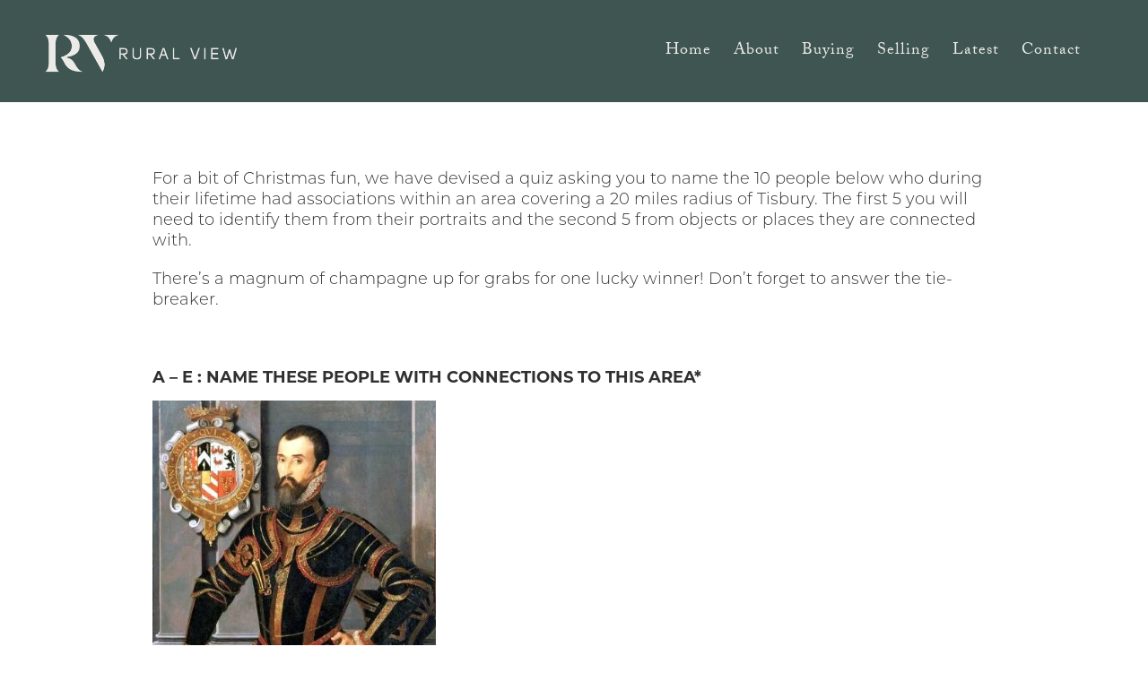

--- FILE ---
content_type: text/html; charset=UTF-8
request_url: https://www.ruralview.co.uk/tag/local-people/
body_size: 10798
content:
<!doctype html><html lang="en-GB"><head><meta charset="UTF-8"><meta name="viewport" content="width=device-width, initial-scale=1.0, user-scalable=0, minimum-scale=1.0, maximum-scale=1.0"><meta name="format-detection" content="telephone=no"><meta name="format-detection" content="date=no"><meta name="format-detection" content="address=no"><meta name="format-detection" content="email=no"><link rel="stylesheet" href="https://use.typekit.net/dmi1cwc.css"><meta name='robots' content='index, follow, max-image-preview:large, max-snippet:-1, max-video-preview:-1' /><style>img:is([sizes="auto" i], [sizes^="auto," i]) { contain-intrinsic-size: 3000px 1500px }</style><!-- Google Tag Manager for WordPress by gtm4wp.com --> <script data-cfasync="false" data-pagespeed-no-defer>var gtm4wp_datalayer_name = "dataLayer";
	var dataLayer = dataLayer || [];</script> <!-- End Google Tag Manager for WordPress by gtm4wp.com --> <!-- This site is optimized with the Yoast SEO plugin v24.2 - https://yoast.com/wordpress/plugins/seo/ --><title>Local People | Rural View Estate Agents</title><link rel="canonical" href="https://www.ruralview.co.uk/tag/local-people/" /><meta property="og:locale" content="en_GB" /><meta property="og:type" content="article" /><meta property="og:title" content="Local People | Rural View Estate Agents" /><meta property="og:url" content="https://www.ruralview.co.uk/tag/local-people/" /><meta property="og:site_name" content="Rural View Estate Agents" /><meta name="twitter:card" content="summary_large_image" /><meta name="twitter:site" content="@RuralView1" /> <script type="application/ld+json" class="yoast-schema-graph">{"@context":"https://schema.org","@graph":[{"@type":"CollectionPage","@id":"https://www.ruralview.co.uk/tag/local-people/","url":"https://www.ruralview.co.uk/tag/local-people/","name":"Local People | Rural View Estate Agents","isPartOf":{"@id":"https://www.ruralview.co.uk/#website"},"primaryImageOfPage":{"@id":"https://www.ruralview.co.uk/tag/local-people/#primaryimage"},"image":{"@id":"https://www.ruralview.co.uk/tag/local-people/#primaryimage"},"thumbnailUrl":"https://www.ruralview.co.uk/wp-content/webpc-passthru.php?src=https://www.ruralview.co.uk/wp-content/uploads/WR_00513_DTXmas_750x500-5.69bb8a46.jpg&amp;nocache=1","breadcrumb":{"@id":"https://www.ruralview.co.uk/tag/local-people/#breadcrumb"},"inLanguage":"en-GB"},{"@type":"ImageObject","inLanguage":"en-GB","@id":"https://www.ruralview.co.uk/tag/local-people/#primaryimage","url":"https://www.ruralview.co.uk/wp-content/webpc-passthru.php?src=https://www.ruralview.co.uk/wp-content/uploads/WR_00513_DTXmas_750x500-5.69bb8a46.jpg&amp;nocache=1","contentUrl":"https://www.ruralview.co.uk/wp-content/webpc-passthru.php?src=https://www.ruralview.co.uk/wp-content/uploads/WR_00513_DTXmas_750x500-5.69bb8a46.jpg&amp;nocache=1","width":750,"height":500},{"@type":"BreadcrumbList","@id":"https://www.ruralview.co.uk/tag/local-people/#breadcrumb","itemListElement":[{"@type":"ListItem","position":1,"name":"Home","item":"https://www.ruralview.co.uk/"},{"@type":"ListItem","position":2,"name":"Local People"}]},{"@type":"WebSite","@id":"https://www.ruralview.co.uk/#website","url":"https://www.ruralview.co.uk/","name":"Rural View Estate Agents","description":"Rural properties in Wiltshire, Hampshire and Somerset","potentialAction":[{"@type":"SearchAction","target":{"@type":"EntryPoint","urlTemplate":"https://www.ruralview.co.uk/?s={search_term_string}"},"query-input":{"@type":"PropertyValueSpecification","valueRequired":true,"valueName":"search_term_string"}}],"inLanguage":"en-GB"}]}</script> <!-- / Yoast SEO plugin. --><link rel="alternate" type="application/rss+xml" title="Rural View Estate Agents &raquo; Local People Tag Feed" href="https://www.ruralview.co.uk/tag/local-people/feed/" /> <script type="text/javascript">/* <![CDATA[ */
window._wpemojiSettings = {"baseUrl":"https:\/\/s.w.org\/images\/core\/emoji\/15.0.3\/72x72\/","ext":".png","svgUrl":"https:\/\/s.w.org\/images\/core\/emoji\/15.0.3\/svg\/","svgExt":".svg","source":{"concatemoji":"https:\/\/www.ruralview.co.uk\/wp-includes\/js\/wp-emoji-release.min.js?ver=6.7.4"}};
/*! This file is auto-generated */
!function(i,n){var o,s,e;function c(e){try{var t={supportTests:e,timestamp:(new Date).valueOf()};sessionStorage.setItem(o,JSON.stringify(t))}catch(e){}}function p(e,t,n){e.clearRect(0,0,e.canvas.width,e.canvas.height),e.fillText(t,0,0);var t=new Uint32Array(e.getImageData(0,0,e.canvas.width,e.canvas.height).data),r=(e.clearRect(0,0,e.canvas.width,e.canvas.height),e.fillText(n,0,0),new Uint32Array(e.getImageData(0,0,e.canvas.width,e.canvas.height).data));return t.every(function(e,t){return e===r[t]})}function u(e,t,n){switch(t){case"flag":return n(e,"\ud83c\udff3\ufe0f\u200d\u26a7\ufe0f","\ud83c\udff3\ufe0f\u200b\u26a7\ufe0f")?!1:!n(e,"\ud83c\uddfa\ud83c\uddf3","\ud83c\uddfa\u200b\ud83c\uddf3")&&!n(e,"\ud83c\udff4\udb40\udc67\udb40\udc62\udb40\udc65\udb40\udc6e\udb40\udc67\udb40\udc7f","\ud83c\udff4\u200b\udb40\udc67\u200b\udb40\udc62\u200b\udb40\udc65\u200b\udb40\udc6e\u200b\udb40\udc67\u200b\udb40\udc7f");case"emoji":return!n(e,"\ud83d\udc26\u200d\u2b1b","\ud83d\udc26\u200b\u2b1b")}return!1}function f(e,t,n){var r="undefined"!=typeof WorkerGlobalScope&&self instanceof WorkerGlobalScope?new OffscreenCanvas(300,150):i.createElement("canvas"),a=r.getContext("2d",{willReadFrequently:!0}),o=(a.textBaseline="top",a.font="600 32px Arial",{});return e.forEach(function(e){o[e]=t(a,e,n)}),o}function t(e){var t=i.createElement("script");t.src=e,t.defer=!0,i.head.appendChild(t)}"undefined"!=typeof Promise&&(o="wpEmojiSettingsSupports",s=["flag","emoji"],n.supports={everything:!0,everythingExceptFlag:!0},e=new Promise(function(e){i.addEventListener("DOMContentLoaded",e,{once:!0})}),new Promise(function(t){var n=function(){try{var e=JSON.parse(sessionStorage.getItem(o));if("object"==typeof e&&"number"==typeof e.timestamp&&(new Date).valueOf()<e.timestamp+604800&&"object"==typeof e.supportTests)return e.supportTests}catch(e){}return null}();if(!n){if("undefined"!=typeof Worker&&"undefined"!=typeof OffscreenCanvas&&"undefined"!=typeof URL&&URL.createObjectURL&&"undefined"!=typeof Blob)try{var e="postMessage("+f.toString()+"("+[JSON.stringify(s),u.toString(),p.toString()].join(",")+"));",r=new Blob([e],{type:"text/javascript"}),a=new Worker(URL.createObjectURL(r),{name:"wpTestEmojiSupports"});return void(a.onmessage=function(e){c(n=e.data),a.terminate(),t(n)})}catch(e){}c(n=f(s,u,p))}t(n)}).then(function(e){for(var t in e)n.supports[t]=e[t],n.supports.everything=n.supports.everything&&n.supports[t],"flag"!==t&&(n.supports.everythingExceptFlag=n.supports.everythingExceptFlag&&n.supports[t]);n.supports.everythingExceptFlag=n.supports.everythingExceptFlag&&!n.supports.flag,n.DOMReady=!1,n.readyCallback=function(){n.DOMReady=!0}}).then(function(){return e}).then(function(){var e;n.supports.everything||(n.readyCallback(),(e=n.source||{}).concatemoji?t(e.concatemoji):e.wpemoji&&e.twemoji&&(t(e.twemoji),t(e.wpemoji)))}))}((window,document),window._wpemojiSettings);
/* ]]> */</script> <style id='wp-emoji-styles-inline-css' type='text/css'>img.wp-smiley, img.emoji {
		display: inline !important;
		border: none !important;
		box-shadow: none !important;
		height: 1em !important;
		width: 1em !important;
		margin: 0 0.07em !important;
		vertical-align: -0.1em !important;
		background: none !important;
		padding: 0 !important;
	}</style><link rel='stylesheet' id='wp-block-library-css' href='https://www.ruralview.co.uk/wp-includes/css/dist/block-library/style.min.css?ver=6.7.4' type='text/css' media='all' /><style id='classic-theme-styles-inline-css' type='text/css'>/*! This file is auto-generated */
.wp-block-button__link{color:#fff;background-color:#32373c;border-radius:9999px;box-shadow:none;text-decoration:none;padding:calc(.667em + 2px) calc(1.333em + 2px);font-size:1.125em}.wp-block-file__button{background:#32373c;color:#fff;text-decoration:none}</style><style id='global-styles-inline-css' type='text/css'>:root{--wp--preset--aspect-ratio--square: 1;--wp--preset--aspect-ratio--4-3: 4/3;--wp--preset--aspect-ratio--3-4: 3/4;--wp--preset--aspect-ratio--3-2: 3/2;--wp--preset--aspect-ratio--2-3: 2/3;--wp--preset--aspect-ratio--16-9: 16/9;--wp--preset--aspect-ratio--9-16: 9/16;--wp--preset--color--black: #000000;--wp--preset--color--cyan-bluish-gray: #abb8c3;--wp--preset--color--white: #ffffff;--wp--preset--color--pale-pink: #f78da7;--wp--preset--color--vivid-red: #cf2e2e;--wp--preset--color--luminous-vivid-orange: #ff6900;--wp--preset--color--luminous-vivid-amber: #fcb900;--wp--preset--color--light-green-cyan: #7bdcb5;--wp--preset--color--vivid-green-cyan: #00d084;--wp--preset--color--pale-cyan-blue: #8ed1fc;--wp--preset--color--vivid-cyan-blue: #0693e3;--wp--preset--color--vivid-purple: #9b51e0;--wp--preset--gradient--vivid-cyan-blue-to-vivid-purple: linear-gradient(135deg,rgba(6,147,227,1) 0%,rgb(155,81,224) 100%);--wp--preset--gradient--light-green-cyan-to-vivid-green-cyan: linear-gradient(135deg,rgb(122,220,180) 0%,rgb(0,208,130) 100%);--wp--preset--gradient--luminous-vivid-amber-to-luminous-vivid-orange: linear-gradient(135deg,rgba(252,185,0,1) 0%,rgba(255,105,0,1) 100%);--wp--preset--gradient--luminous-vivid-orange-to-vivid-red: linear-gradient(135deg,rgba(255,105,0,1) 0%,rgb(207,46,46) 100%);--wp--preset--gradient--very-light-gray-to-cyan-bluish-gray: linear-gradient(135deg,rgb(238,238,238) 0%,rgb(169,184,195) 100%);--wp--preset--gradient--cool-to-warm-spectrum: linear-gradient(135deg,rgb(74,234,220) 0%,rgb(151,120,209) 20%,rgb(207,42,186) 40%,rgb(238,44,130) 60%,rgb(251,105,98) 80%,rgb(254,248,76) 100%);--wp--preset--gradient--blush-light-purple: linear-gradient(135deg,rgb(255,206,236) 0%,rgb(152,150,240) 100%);--wp--preset--gradient--blush-bordeaux: linear-gradient(135deg,rgb(254,205,165) 0%,rgb(254,45,45) 50%,rgb(107,0,62) 100%);--wp--preset--gradient--luminous-dusk: linear-gradient(135deg,rgb(255,203,112) 0%,rgb(199,81,192) 50%,rgb(65,88,208) 100%);--wp--preset--gradient--pale-ocean: linear-gradient(135deg,rgb(255,245,203) 0%,rgb(182,227,212) 50%,rgb(51,167,181) 100%);--wp--preset--gradient--electric-grass: linear-gradient(135deg,rgb(202,248,128) 0%,rgb(113,206,126) 100%);--wp--preset--gradient--midnight: linear-gradient(135deg,rgb(2,3,129) 0%,rgb(40,116,252) 100%);--wp--preset--font-size--small: 13px;--wp--preset--font-size--medium: 20px;--wp--preset--font-size--large: 36px;--wp--preset--font-size--x-large: 42px;--wp--preset--spacing--20: 0.44rem;--wp--preset--spacing--30: 0.67rem;--wp--preset--spacing--40: 1rem;--wp--preset--spacing--50: 1.5rem;--wp--preset--spacing--60: 2.25rem;--wp--preset--spacing--70: 3.38rem;--wp--preset--spacing--80: 5.06rem;--wp--preset--shadow--natural: 6px 6px 9px rgba(0, 0, 0, 0.2);--wp--preset--shadow--deep: 12px 12px 50px rgba(0, 0, 0, 0.4);--wp--preset--shadow--sharp: 6px 6px 0px rgba(0, 0, 0, 0.2);--wp--preset--shadow--outlined: 6px 6px 0px -3px rgba(255, 255, 255, 1), 6px 6px rgba(0, 0, 0, 1);--wp--preset--shadow--crisp: 6px 6px 0px rgba(0, 0, 0, 1);}:where(.is-layout-flex){gap: 0.5em;}:where(.is-layout-grid){gap: 0.5em;}body .is-layout-flex{display: flex;}.is-layout-flex{flex-wrap: wrap;align-items: center;}.is-layout-flex > :is(*, div){margin: 0;}body .is-layout-grid{display: grid;}.is-layout-grid > :is(*, div){margin: 0;}:where(.wp-block-columns.is-layout-flex){gap: 2em;}:where(.wp-block-columns.is-layout-grid){gap: 2em;}:where(.wp-block-post-template.is-layout-flex){gap: 1.25em;}:where(.wp-block-post-template.is-layout-grid){gap: 1.25em;}.has-black-color{color: var(--wp--preset--color--black) !important;}.has-cyan-bluish-gray-color{color: var(--wp--preset--color--cyan-bluish-gray) !important;}.has-white-color{color: var(--wp--preset--color--white) !important;}.has-pale-pink-color{color: var(--wp--preset--color--pale-pink) !important;}.has-vivid-red-color{color: var(--wp--preset--color--vivid-red) !important;}.has-luminous-vivid-orange-color{color: var(--wp--preset--color--luminous-vivid-orange) !important;}.has-luminous-vivid-amber-color{color: var(--wp--preset--color--luminous-vivid-amber) !important;}.has-light-green-cyan-color{color: var(--wp--preset--color--light-green-cyan) !important;}.has-vivid-green-cyan-color{color: var(--wp--preset--color--vivid-green-cyan) !important;}.has-pale-cyan-blue-color{color: var(--wp--preset--color--pale-cyan-blue) !important;}.has-vivid-cyan-blue-color{color: var(--wp--preset--color--vivid-cyan-blue) !important;}.has-vivid-purple-color{color: var(--wp--preset--color--vivid-purple) !important;}.has-black-background-color{background-color: var(--wp--preset--color--black) !important;}.has-cyan-bluish-gray-background-color{background-color: var(--wp--preset--color--cyan-bluish-gray) !important;}.has-white-background-color{background-color: var(--wp--preset--color--white) !important;}.has-pale-pink-background-color{background-color: var(--wp--preset--color--pale-pink) !important;}.has-vivid-red-background-color{background-color: var(--wp--preset--color--vivid-red) !important;}.has-luminous-vivid-orange-background-color{background-color: var(--wp--preset--color--luminous-vivid-orange) !important;}.has-luminous-vivid-amber-background-color{background-color: var(--wp--preset--color--luminous-vivid-amber) !important;}.has-light-green-cyan-background-color{background-color: var(--wp--preset--color--light-green-cyan) !important;}.has-vivid-green-cyan-background-color{background-color: var(--wp--preset--color--vivid-green-cyan) !important;}.has-pale-cyan-blue-background-color{background-color: var(--wp--preset--color--pale-cyan-blue) !important;}.has-vivid-cyan-blue-background-color{background-color: var(--wp--preset--color--vivid-cyan-blue) !important;}.has-vivid-purple-background-color{background-color: var(--wp--preset--color--vivid-purple) !important;}.has-black-border-color{border-color: var(--wp--preset--color--black) !important;}.has-cyan-bluish-gray-border-color{border-color: var(--wp--preset--color--cyan-bluish-gray) !important;}.has-white-border-color{border-color: var(--wp--preset--color--white) !important;}.has-pale-pink-border-color{border-color: var(--wp--preset--color--pale-pink) !important;}.has-vivid-red-border-color{border-color: var(--wp--preset--color--vivid-red) !important;}.has-luminous-vivid-orange-border-color{border-color: var(--wp--preset--color--luminous-vivid-orange) !important;}.has-luminous-vivid-amber-border-color{border-color: var(--wp--preset--color--luminous-vivid-amber) !important;}.has-light-green-cyan-border-color{border-color: var(--wp--preset--color--light-green-cyan) !important;}.has-vivid-green-cyan-border-color{border-color: var(--wp--preset--color--vivid-green-cyan) !important;}.has-pale-cyan-blue-border-color{border-color: var(--wp--preset--color--pale-cyan-blue) !important;}.has-vivid-cyan-blue-border-color{border-color: var(--wp--preset--color--vivid-cyan-blue) !important;}.has-vivid-purple-border-color{border-color: var(--wp--preset--color--vivid-purple) !important;}.has-vivid-cyan-blue-to-vivid-purple-gradient-background{background: var(--wp--preset--gradient--vivid-cyan-blue-to-vivid-purple) !important;}.has-light-green-cyan-to-vivid-green-cyan-gradient-background{background: var(--wp--preset--gradient--light-green-cyan-to-vivid-green-cyan) !important;}.has-luminous-vivid-amber-to-luminous-vivid-orange-gradient-background{background: var(--wp--preset--gradient--luminous-vivid-amber-to-luminous-vivid-orange) !important;}.has-luminous-vivid-orange-to-vivid-red-gradient-background{background: var(--wp--preset--gradient--luminous-vivid-orange-to-vivid-red) !important;}.has-very-light-gray-to-cyan-bluish-gray-gradient-background{background: var(--wp--preset--gradient--very-light-gray-to-cyan-bluish-gray) !important;}.has-cool-to-warm-spectrum-gradient-background{background: var(--wp--preset--gradient--cool-to-warm-spectrum) !important;}.has-blush-light-purple-gradient-background{background: var(--wp--preset--gradient--blush-light-purple) !important;}.has-blush-bordeaux-gradient-background{background: var(--wp--preset--gradient--blush-bordeaux) !important;}.has-luminous-dusk-gradient-background{background: var(--wp--preset--gradient--luminous-dusk) !important;}.has-pale-ocean-gradient-background{background: var(--wp--preset--gradient--pale-ocean) !important;}.has-electric-grass-gradient-background{background: var(--wp--preset--gradient--electric-grass) !important;}.has-midnight-gradient-background{background: var(--wp--preset--gradient--midnight) !important;}.has-small-font-size{font-size: var(--wp--preset--font-size--small) !important;}.has-medium-font-size{font-size: var(--wp--preset--font-size--medium) !important;}.has-large-font-size{font-size: var(--wp--preset--font-size--large) !important;}.has-x-large-font-size{font-size: var(--wp--preset--font-size--x-large) !important;}
:where(.wp-block-post-template.is-layout-flex){gap: 1.25em;}:where(.wp-block-post-template.is-layout-grid){gap: 1.25em;}
:where(.wp-block-columns.is-layout-flex){gap: 2em;}:where(.wp-block-columns.is-layout-grid){gap: 2em;}
:root :where(.wp-block-pullquote){font-size: 1.5em;line-height: 1.6;}</style><link rel='stylesheet' id='contact-form-7-css' href='https://www.ruralview.co.uk/wp-content/cache/autoptimize/css/autoptimize_single_3fd2afa98866679439097f4ab102fe0a.css?ver=6.0.2' type='text/css' media='all' /><link rel='stylesheet' id='phimportfix-css' href='https://www.ruralview.co.uk/wp-content/plugins/phimportfix/public/css/phimportfix-public.css?ver=1.0.1' type='text/css' media='all' /><link rel='stylesheet' id='multiselect-css' href='https://www.ruralview.co.uk/wp-content/cache/autoptimize/css/autoptimize_single_3ca771c454b7c5db7265a5e1ebbe8731.css?ver=2.4.18' type='text/css' media='all' /><link rel='stylesheet' id='propertyhive-general-css' href='https://www.ruralview.co.uk/wp-content/cache/autoptimize/css/autoptimize_single_80c3c7cc1614f3373ef1a8f7360f8c1b.css?ver=2.1.1' type='text/css' media='all' /><link rel='stylesheet' id='page-list-style-css' href='https://www.ruralview.co.uk/wp-content/cache/autoptimize/css/autoptimize_single_9e75055b717ae737d3937141004c4a10.css?ver=4.4' type='text/css' media='all' /><link rel='stylesheet' id='wpcf7-redirect-script-frontend-css' href='https://www.ruralview.co.uk/wp-content/plugins/wpcf7-redirect/build/css/wpcf7-redirect-frontend.min.css?ver=1.1' type='text/css' media='all' /><link rel='stylesheet' id='plugins-css' href='https://www.ruralview.co.uk/wp-content/themes/rural_view/css/plugins-min.css?ver=1.0' type='text/css' media='screen' /><link rel='stylesheet' id='photoswipe-css' href='https://www.ruralview.co.uk/wp-content/cache/autoptimize/css/autoptimize_single_86a512ef01230f0cfc3ce8b2b6dcaf47.css?ver=1.0' type='text/css' media='screen' /><link rel='stylesheet' id='photoswipe-skin-css' href='https://www.ruralview.co.uk/wp-content/cache/autoptimize/css/autoptimize_single_d43572c796540c8cfcc77abcf644c527.css?ver=1.0' type='text/css' media='screen' /><link rel='stylesheet' id='style-css' href='https://www.ruralview.co.uk/wp-content/cache/autoptimize/css/autoptimize_single_2dc87509dc02b07e57c2eff81f50bb94.css?ver=3.0' type='text/css' media='screen' /><link rel='stylesheet' id='wp_css-css' href='https://www.ruralview.co.uk/wp-content/cache/autoptimize/css/autoptimize_single_a1acd4c5fef299ba90d515fb5a40cbf3.css?ver=1.0' type='text/css' media='screen' /><link rel='stylesheet' id='jvcf7_client_css-css' href='https://www.ruralview.co.uk/wp-content/cache/autoptimize/css/autoptimize_single_11cdd6c918c6949bc193d978edd28253.css?ver=5.4.2' type='text/css' media='all' /> <script type="text/javascript" src="https://www.ruralview.co.uk/wp-includes/js/jquery/jquery.min.js?ver=3.7.1" id="jquery-core-js"></script> <script type="text/javascript" src="https://www.ruralview.co.uk/wp-includes/js/jquery/jquery-migrate.min.js?ver=3.4.1" id="jquery-migrate-js"></script> <script type="text/javascript" src="https://www.ruralview.co.uk/wp-content/cache/autoptimize/js/autoptimize_single_49cea0a781874a962879c2caca9bc322.js?ver=1.0.1" id="phimportfix-js"></script> <script type="text/javascript" src="https://www.ruralview.co.uk/wp-content/cache/autoptimize/js/autoptimize_single_9978667e05ee71a3c3d6351aed43ef5e.js?ver=1" id="plugins-js"></script> <script type="text/javascript" src="https://www.ruralview.co.uk/wp-content/themes/rural_view/js/photoswipe.min.js?ver=1" id="photoswipe-js"></script> <script type="text/javascript" src="https://www.ruralview.co.uk/wp-content/themes/rural_view/js/photoswipe-ui-default.min.js?ver=1" id="photoswipe-ui-js"></script> <script type="text/javascript" src="https://www.ruralview.co.uk/wp-content/cache/autoptimize/js/autoptimize_single_4191b3f2d9a7efeff00957b0ae58e276.js?ver=1.6" id="global-js"></script> <link rel="https://api.w.org/" href="https://www.ruralview.co.uk/wp-json/" /><link rel="alternate" title="JSON" type="application/json" href="https://www.ruralview.co.uk/wp-json/wp/v2/tags/281" /><link rel="EditURI" type="application/rsd+xml" title="RSD" href="https://www.ruralview.co.uk/xmlrpc.php?rsd" /><meta name="generator" content="WordPress 6.7.4" /><meta name="generator" content="PropertyHive 2.1.1" /> <!-- Google Tag Manager for WordPress by gtm4wp.com --> <!-- GTM Container placement set to footer --> <script data-cfasync="false" data-pagespeed-no-defer>var dataLayer_content = {"pagePostType":"post","pagePostType2":"tag-post"};
	dataLayer.push( dataLayer_content );</script> <script data-cfasync="false">(function(w,d,s,l,i){w[l]=w[l]||[];w[l].push({'gtm.start':
new Date().getTime(),event:'gtm.js'});var f=d.getElementsByTagName(s)[0],
j=d.createElement(s),dl=l!='dataLayer'?'&l='+l:'';j.async=true;j.src=
'//www.googletagmanager.com/gtm.js?id='+i+dl;f.parentNode.insertBefore(j,f);
})(window,document,'script','dataLayer','GTM-5KZX8N5');</script> <!-- End Google Tag Manager for WordPress by gtm4wp.com --><link rel="icon" href="https://www.ruralview.co.uk/wp-content/webpc-passthru.php?src=https://www.ruralview.co.uk/wp-content/uploads/favicon.png&amp;nocache=1" sizes="32x32" /><link rel="icon" href="https://www.ruralview.co.uk/wp-content/webpc-passthru.php?src=https://www.ruralview.co.uk/wp-content/uploads/favicon.png&amp;nocache=1" sizes="192x192" /><link rel="apple-touch-icon" href="https://www.ruralview.co.uk/wp-content/webpc-passthru.php?src=https://www.ruralview.co.uk/wp-content/uploads/favicon.png&amp;nocache=1" /><meta name="msapplication-TileImage" content="https://www.ruralview.co.uk/wp-content/webpc-passthru.php?src=https://www.ruralview.co.uk/wp-content/uploads/favicon.png&amp;nocache=1" /> <script async src="https://www.googletagmanager.com/gtag/js?id=UA-122236272-1"></script> <script>window.dataLayer = window.dataLayer || [];
  		function gtag(){dataLayer.push(arguments);}
  		gtag('js', new Date());

  		gtag('config', 'UA-122236272-1');</script> </head><body class="archive tag tag-local-people tag-281"><main class="page_wrap"> <!--HEADER START --><header class="header" id="header"><div class="wrapper frow frow_space_between frow_vcenter"><div class="header_left"> <a href="https://www.ruralview.co.uk/" title="Rural View Estate Agents"> <noscript><img src="https://www.ruralview.co.uk/wp-content/themes/rural_view/images/logo_white.png" alt="Rural View Estate Agents" title="Rural View Estate Agents" class="logo_white"></noscript><img src='data:image/svg+xml,%3Csvg%20xmlns=%22http://www.w3.org/2000/svg%22%20viewBox=%220%200%20210%20140%22%3E%3C/svg%3E' data-src="https://www.ruralview.co.uk/wp-content/themes/rural_view/images/logo_white.png" alt="Rural View Estate Agents" title="Rural View Estate Agents" class="lazyload logo_white"> <noscript><img src="https://www.ruralview.co.uk/wp-content/themes/rural_view/images/logo_dark.png" alt="Rural View Estate Agents" title="Rural View Estate Agents" class="logo_dark"></noscript><img src='data:image/svg+xml,%3Csvg%20xmlns=%22http://www.w3.org/2000/svg%22%20viewBox=%220%200%20210%20140%22%3E%3C/svg%3E' data-src="https://www.ruralview.co.uk/wp-content/themes/rural_view/images/logo_dark.png" alt="Rural View Estate Agents" title="Rural View Estate Agents" class="lazyload logo_dark"> </a></div><div class="show_menu" id="show_menu"><div class="hamburger hamburger--spin is-active-close"><div class="hamburger-box"><div class="hamburger-inner"></div></div></div></div><div class="header_right" id="top_navi_mob"><div class="show_menu close_menu" id="close_menu"><div class="hamburger hamburger--spin is-active-close"><div class="hamburger-box"><div class="hamburger-inner"></div></div></div></div><nav><ul><li id="menu-item-3269" class="menu-item menu-item-type-post_type menu-item-object-page menu-item-home menu-item-3269"><a href="https://www.ruralview.co.uk/">Home</a><span class="show_sub"></span></li><li id="menu-item-3270" class="menu-item menu-item-type-post_type menu-item-object-page menu-item-has-children menu-item-3270"><a href="https://www.ruralview.co.uk/about-rv/">About</a><span class="show_sub"></span><ul class="sub-menu"><li id="menu-item-3271" class="menu-item menu-item-type-post_type menu-item-object-page menu-item-3271"><a href="https://www.ruralview.co.uk/about-rv/">Who we are</a><span class="show_sub"></span></li><li id="menu-item-3164" class="menu-item menu-item-type-post_type menu-item-object-page menu-item-3164"><a href="https://www.ruralview.co.uk/about-rv/what-we-do/">What We Do</a><span class="show_sub"></span></li><li id="menu-item-3272" class="menu-item menu-item-type-post_type menu-item-object-page menu-item-3272"><a href="https://www.ruralview.co.uk/about-rv/why-rv/">Why RV?</a><span class="show_sub"></span></li><li id="menu-item-3215" class="menu-item menu-item-type-post_type menu-item-object-page menu-item-3215"><a href="https://www.ruralview.co.uk/about-rv/our-team/">Our Team</a><span class="show_sub"></span></li><li id="menu-item-3229" class="menu-item menu-item-type-post_type menu-item-object-page menu-item-3229"><a href="https://www.ruralview.co.uk/about-rv/testimonials/">Testimonials</a><span class="show_sub"></span></li></ul></li><li id="menu-item-3182" class="menu-item menu-item-type-custom menu-item-object-custom menu-item-has-children menu-item-3182"><a href="/rural-property-for-sale/">Buying</a><span class="show_sub"></span><ul class="sub-menu"><li id="menu-item-3702" class="menu-item menu-item-type-custom menu-item-object-custom menu-item-3702"><a href="https://www.ruralview.co.uk/rural-property-for-sale/">Properties for Sale</a><span class="show_sub"></span></li><li id="menu-item-3186" class="menu-item menu-item-type-post_type menu-item-object-page menu-item-3186"><a href="https://www.ruralview.co.uk/the-private-market/">The Private Market</a><span class="show_sub"></span></li><li id="menu-item-4466" class="show_reg_form_menu menu-item menu-item-type-custom menu-item-object-custom menu-item-4466"><a href="#reg_form_menu">Register</a><span class="show_sub"></span></li></ul></li><li id="menu-item-3181" class="menu-item menu-item-type-custom menu-item-object-custom menu-item-has-children menu-item-3181"><a href="/why-rv/">Selling</a><span class="show_sub"></span><ul class="sub-menu"><li id="menu-item-3180" class="menu-item menu-item-type-post_type menu-item-object-page menu-item-3180"><a href="https://www.ruralview.co.uk/about-rv/why-rv/">Why RV?</a><span class="show_sub"></span></li><li id="menu-item-3361" class="menu-item menu-item-type-post_type menu-item-object-page menu-item-3361"><a href="https://www.ruralview.co.uk/rv-prime/">RV Prime</a><span class="show_sub"></span></li><li id="menu-item-17120" class="menu-item menu-item-type-post_type menu-item-object-page menu-item-17120"><a href="https://www.ruralview.co.uk/recent-prime-sales/">Recent Prime Sales</a><span class="show_sub"></span></li><li id="menu-item-3360" class="menu-item menu-item-type-post_type menu-item-object-page menu-item-3360"><a href="https://www.ruralview.co.uk/recent-sales/">Recent Sales</a><span class="show_sub"></span></li><li id="menu-item-3213" class="menu-item menu-item-type-post_type menu-item-object-page menu-item-3213"><a href="https://www.ruralview.co.uk/auctions/">Auctions</a><span class="show_sub"></span></li></ul></li><li id="menu-item-9688" class="menu-item menu-item-type-post_type menu-item-object-page menu-item-has-children menu-item-9688"><a href="https://www.ruralview.co.uk/blogs/">Latest</a><span class="show_sub"></span><ul class="sub-menu"><li id="menu-item-3161" class="menu-item menu-item-type-post_type menu-item-object-page menu-item-3161"><a href="https://www.ruralview.co.uk/blogs/">Blog</a><span class="show_sub"></span></li><li id="menu-item-3158" class="menu-item menu-item-type-post_type menu-item-object-page menu-item-3158"><a href="https://www.ruralview.co.uk/area-guides/">Area Guides</a><span class="show_sub"></span></li><li id="menu-item-4984" class="menu-item menu-item-type-post_type menu-item-object-page menu-item-4984"><a href="https://www.ruralview.co.uk/press/">Press</a><span class="show_sub"></span></li><li id="menu-item-3613" class="menu-item menu-item-type-custom menu-item-object-custom menu-item-3613"><a target="_blank" href="https://www.instagram.com/ruralviewproperty/">RV Instagram</a><span class="show_sub"></span></li></ul></li><li id="menu-item-3163" class="menu-item menu-item-type-post_type menu-item-object-page menu-item-3163"><a href="https://www.ruralview.co.uk/contact-us/">Contact</a><span class="show_sub"></span></li></ul></nav></div></div></header> <!--HEADER END --><div class="spacer" style="height:45px;" margin-desk="45" margin-tab="35" margin-mob="25"></div> <!--CMS CONTENTS START --><section class="cms_contents animate_me anim_fadeInUp"><div class="wrapper" style="max-width:940px;"><div class="cms"><p>For a bit of Christmas fun, we have devised a quiz asking you to name the 10 people below who during their lifetime had associations within an area covering a 20 miles radius of Tisbury. The first 5 you will need to identify them from their portraits and the second 5 from objects or places they are connected with.</p><p>There&#8217;s a magnum of champagne up for grabs for one lucky winner! Don&#8217;t forget to answer the tie-breaker.</p><p>&nbsp;</p><p><strong>A &#8211; E : NAME THESE PEOPLE WITH CONNECTIONS TO THIS AREA*</strong></p><div id="attachment_964" style="width: 326px" class="wp-caption alignnone"><img fetchpriority="high" decoding="async" aria-describedby="caption-attachment-964" class="wp-image-964" src="https://www.ruralview.co.uk/wp-content/webpc-passthru.php?src=https://www.ruralview.co.uk/wp-content/uploads/Williamherbertarmor-001.jpg&amp;nocache=1" alt="" width="316" height="316" srcset="https://www.ruralview.co.uk/wp-content/webpc-passthru.php?src=https://www.ruralview.co.uk/wp-content/uploads/Williamherbertarmor-001.jpg&amp;nocache=1 400w, https://www.ruralview.co.uk/wp-content/webpc-passthru.php?src=https://www.ruralview.co.uk/wp-content/uploads/Williamherbertarmor-001-150x150.jpg&amp;nocache=1 150w, https://www.ruralview.co.uk/wp-content/webpc-passthru.php?src=https://www.ruralview.co.uk/wp-content/uploads/Williamherbertarmor-001-300x300.jpg&amp;nocache=1 300w, https://www.ruralview.co.uk/wp-content/webpc-passthru.php?src=https://www.ruralview.co.uk/wp-content/uploads/Williamherbertarmor-001-66x66.jpg&amp;nocache=1 66w, https://www.ruralview.co.uk/wp-content/webpc-passthru.php?src=https://www.ruralview.co.uk/wp-content/uploads/Williamherbertarmor-001-200x200.jpg&amp;nocache=1 200w" sizes="(max-width: 316px) 100vw, 316px" /><p id="caption-attachment-964" class="wp-caption-text"><strong>A</strong></p></div><p>&nbsp;</p><div id="attachment_960" style="width: 326px" class="wp-caption alignnone"><noscript><img decoding="async" aria-describedby="caption-attachment-960" class="wp-image-960" src="https://www.ruralview.co.uk/wp-content/webpc-passthru.php?src=https://www.ruralview.co.uk/wp-content/uploads/p02c59vk-001.jpg&amp;nocache=1" alt="" width="316" height="316" srcset="https://www.ruralview.co.uk/wp-content/webpc-passthru.php?src=https://www.ruralview.co.uk/wp-content/uploads/p02c59vk-001.jpg&amp;nocache=1 418w, https://www.ruralview.co.uk/wp-content/webpc-passthru.php?src=https://www.ruralview.co.uk/wp-content/uploads/p02c59vk-001-150x150.jpg&amp;nocache=1 150w, https://www.ruralview.co.uk/wp-content/webpc-passthru.php?src=https://www.ruralview.co.uk/wp-content/uploads/p02c59vk-001-300x300.jpg&amp;nocache=1 300w, https://www.ruralview.co.uk/wp-content/webpc-passthru.php?src=https://www.ruralview.co.uk/wp-content/uploads/p02c59vk-001-66x66.jpg&amp;nocache=1 66w, https://www.ruralview.co.uk/wp-content/webpc-passthru.php?src=https://www.ruralview.co.uk/wp-content/uploads/p02c59vk-001-200x200.jpg&amp;nocache=1 200w, https://www.ruralview.co.uk/wp-content/webpc-passthru.php?src=https://www.ruralview.co.uk/wp-content/uploads/p02c59vk-001-400x400.jpg&amp;nocache=1 400w" sizes="(max-width: 316px) 100vw, 316px" /></noscript><img decoding="async" aria-describedby="caption-attachment-960" class="lazyload wp-image-960" src='data:image/svg+xml,%3Csvg%20xmlns=%22http://www.w3.org/2000/svg%22%20viewBox=%220%200%20316%20316%22%3E%3C/svg%3E' data-src="https://www.ruralview.co.uk/wp-content/webpc-passthru.php?src=https://www.ruralview.co.uk/wp-content/uploads/p02c59vk-001.jpg&amp;nocache=1" alt="" width="316" height="316" data-srcset="https://www.ruralview.co.uk/wp-content/webpc-passthru.php?src=https://www.ruralview.co.uk/wp-content/uploads/p02c59vk-001.jpg&amp;nocache=1 418w, https://www.ruralview.co.uk/wp-content/webpc-passthru.php?src=https://www.ruralview.co.uk/wp-content/uploads/p02c59vk-001-150x150.jpg&amp;nocache=1 150w, https://www.ruralview.co.uk/wp-content/webpc-passthru.php?src=https://www.ruralview.co.uk/wp-content/uploads/p02c59vk-001-300x300.jpg&amp;nocache=1 300w, https://www.ruralview.co.uk/wp-content/webpc-passthru.php?src=https://www.ruralview.co.uk/wp-content/uploads/p02c59vk-001-66x66.jpg&amp;nocache=1 66w, https://www.ruralview.co.uk/wp-content/webpc-passthru.php?src=https://www.ruralview.co.uk/wp-content/uploads/p02c59vk-001-200x200.jpg&amp;nocache=1 200w, https://www.ruralview.co.uk/wp-content/webpc-passthru.php?src=https://www.ruralview.co.uk/wp-content/uploads/p02c59vk-001-400x400.jpg&amp;nocache=1 400w" data-sizes="(max-width: 316px) 100vw, 316px" /><p id="caption-attachment-960" class="wp-caption-text"><strong>B</strong></p></div><p>&nbsp;</p><div id="attachment_963" style="width: 326px" class="wp-caption alignnone"><noscript><img decoding="async" aria-describedby="caption-attachment-963" class="wp-image-963" src="https://www.ruralview.co.uk/wp-content/webpc-passthru.php?src=https://www.ruralview.co.uk/wp-content/uploads/Thomas_Hardy_1923_portrait-001.jpg&amp;nocache=1" alt="" width="316" height="316" srcset="https://www.ruralview.co.uk/wp-content/webpc-passthru.php?src=https://www.ruralview.co.uk/wp-content/uploads/Thomas_Hardy_1923_portrait-001.jpg&amp;nocache=1 639w, https://www.ruralview.co.uk/wp-content/webpc-passthru.php?src=https://www.ruralview.co.uk/wp-content/uploads/Thomas_Hardy_1923_portrait-001-150x150.jpg&amp;nocache=1 150w, https://www.ruralview.co.uk/wp-content/webpc-passthru.php?src=https://www.ruralview.co.uk/wp-content/uploads/Thomas_Hardy_1923_portrait-001-300x300.jpg&amp;nocache=1 300w, https://www.ruralview.co.uk/wp-content/webpc-passthru.php?src=https://www.ruralview.co.uk/wp-content/uploads/Thomas_Hardy_1923_portrait-001-66x66.jpg&amp;nocache=1 66w, https://www.ruralview.co.uk/wp-content/webpc-passthru.php?src=https://www.ruralview.co.uk/wp-content/uploads/Thomas_Hardy_1923_portrait-001-200x200.jpg&amp;nocache=1 200w, https://www.ruralview.co.uk/wp-content/webpc-passthru.php?src=https://www.ruralview.co.uk/wp-content/uploads/Thomas_Hardy_1923_portrait-001-400x400.jpg&amp;nocache=1 400w, https://www.ruralview.co.uk/wp-content/webpc-passthru.php?src=https://www.ruralview.co.uk/wp-content/uploads/Thomas_Hardy_1923_portrait-001-600x600.jpg&amp;nocache=1 600w" sizes="(max-width: 316px) 100vw, 316px" /></noscript><img decoding="async" aria-describedby="caption-attachment-963" class="lazyload wp-image-963" src='data:image/svg+xml,%3Csvg%20xmlns=%22http://www.w3.org/2000/svg%22%20viewBox=%220%200%20316%20316%22%3E%3C/svg%3E' data-src="https://www.ruralview.co.uk/wp-content/webpc-passthru.php?src=https://www.ruralview.co.uk/wp-content/uploads/Thomas_Hardy_1923_portrait-001.jpg&amp;nocache=1" alt="" width="316" height="316" data-srcset="https://www.ruralview.co.uk/wp-content/webpc-passthru.php?src=https://www.ruralview.co.uk/wp-content/uploads/Thomas_Hardy_1923_portrait-001.jpg&amp;nocache=1 639w, https://www.ruralview.co.uk/wp-content/webpc-passthru.php?src=https://www.ruralview.co.uk/wp-content/uploads/Thomas_Hardy_1923_portrait-001-150x150.jpg&amp;nocache=1 150w, https://www.ruralview.co.uk/wp-content/webpc-passthru.php?src=https://www.ruralview.co.uk/wp-content/uploads/Thomas_Hardy_1923_portrait-001-300x300.jpg&amp;nocache=1 300w, https://www.ruralview.co.uk/wp-content/webpc-passthru.php?src=https://www.ruralview.co.uk/wp-content/uploads/Thomas_Hardy_1923_portrait-001-66x66.jpg&amp;nocache=1 66w, https://www.ruralview.co.uk/wp-content/webpc-passthru.php?src=https://www.ruralview.co.uk/wp-content/uploads/Thomas_Hardy_1923_portrait-001-200x200.jpg&amp;nocache=1 200w, https://www.ruralview.co.uk/wp-content/webpc-passthru.php?src=https://www.ruralview.co.uk/wp-content/uploads/Thomas_Hardy_1923_portrait-001-400x400.jpg&amp;nocache=1 400w, https://www.ruralview.co.uk/wp-content/webpc-passthru.php?src=https://www.ruralview.co.uk/wp-content/uploads/Thomas_Hardy_1923_portrait-001-600x600.jpg&amp;nocache=1 600w" data-sizes="(max-width: 316px) 100vw, 316px" /><p id="caption-attachment-963" class="wp-caption-text"><strong>C</strong></p></div><p>&nbsp;</p><div id="attachment_958" style="width: 326px" class="wp-caption alignnone"><noscript><img decoding="async" aria-describedby="caption-attachment-958" class="wp-image-958" src="https://www.ruralview.co.uk/wp-content/webpc-passthru.php?src=https://www.ruralview.co.uk/wp-content/uploads/kipling_joseph_rudyard-1024x1024.jpg&amp;nocache=1" alt="" width="316" height="316" srcset="https://www.ruralview.co.uk/wp-content/webpc-passthru.php?src=https://www.ruralview.co.uk/wp-content/uploads/kipling_joseph_rudyard-1024x1024.jpg&amp;nocache=1 1024w, https://www.ruralview.co.uk/wp-content/webpc-passthru.php?src=https://www.ruralview.co.uk/wp-content/uploads/kipling_joseph_rudyard-150x150.jpg&amp;nocache=1 150w, https://www.ruralview.co.uk/wp-content/webpc-passthru.php?src=https://www.ruralview.co.uk/wp-content/uploads/kipling_joseph_rudyard-300x300.jpg&amp;nocache=1 300w, https://www.ruralview.co.uk/wp-content/webpc-passthru.php?src=https://www.ruralview.co.uk/wp-content/uploads/kipling_joseph_rudyard-768x768.jpg&amp;nocache=1 768w, https://www.ruralview.co.uk/wp-content/webpc-passthru.php?src=https://www.ruralview.co.uk/wp-content/uploads/kipling_joseph_rudyard-66x66.jpg&amp;nocache=1 66w, https://www.ruralview.co.uk/wp-content/webpc-passthru.php?src=https://www.ruralview.co.uk/wp-content/uploads/kipling_joseph_rudyard-200x200.jpg&amp;nocache=1 200w, https://www.ruralview.co.uk/wp-content/webpc-passthru.php?src=https://www.ruralview.co.uk/wp-content/uploads/kipling_joseph_rudyard-400x400.jpg&amp;nocache=1 400w, https://www.ruralview.co.uk/wp-content/webpc-passthru.php?src=https://www.ruralview.co.uk/wp-content/uploads/kipling_joseph_rudyard-600x600.jpg&amp;nocache=1 600w, https://www.ruralview.co.uk/wp-content/webpc-passthru.php?src=https://www.ruralview.co.uk/wp-content/uploads/kipling_joseph_rudyard-800x800.jpg&amp;nocache=1 800w, https://www.ruralview.co.uk/wp-content/webpc-passthru.php?src=https://www.ruralview.co.uk/wp-content/uploads/kipling_joseph_rudyard-1200x1200.jpg&amp;nocache=1 1200w, https://www.ruralview.co.uk/wp-content/webpc-passthru.php?src=https://www.ruralview.co.uk/wp-content/uploads/kipling_joseph_rudyard.jpg&amp;nocache=1 1229w" sizes="(max-width: 316px) 100vw, 316px" /></noscript><img decoding="async" aria-describedby="caption-attachment-958" class="lazyload wp-image-958" src='data:image/svg+xml,%3Csvg%20xmlns=%22http://www.w3.org/2000/svg%22%20viewBox=%220%200%20316%20316%22%3E%3C/svg%3E' data-src="https://www.ruralview.co.uk/wp-content/webpc-passthru.php?src=https://www.ruralview.co.uk/wp-content/uploads/kipling_joseph_rudyard-1024x1024.jpg&amp;nocache=1" alt="" width="316" height="316" data-srcset="https://www.ruralview.co.uk/wp-content/webpc-passthru.php?src=https://www.ruralview.co.uk/wp-content/uploads/kipling_joseph_rudyard-1024x1024.jpg&amp;nocache=1 1024w, https://www.ruralview.co.uk/wp-content/webpc-passthru.php?src=https://www.ruralview.co.uk/wp-content/uploads/kipling_joseph_rudyard-150x150.jpg&amp;nocache=1 150w, https://www.ruralview.co.uk/wp-content/webpc-passthru.php?src=https://www.ruralview.co.uk/wp-content/uploads/kipling_joseph_rudyard-300x300.jpg&amp;nocache=1 300w, https://www.ruralview.co.uk/wp-content/webpc-passthru.php?src=https://www.ruralview.co.uk/wp-content/uploads/kipling_joseph_rudyard-768x768.jpg&amp;nocache=1 768w, https://www.ruralview.co.uk/wp-content/webpc-passthru.php?src=https://www.ruralview.co.uk/wp-content/uploads/kipling_joseph_rudyard-66x66.jpg&amp;nocache=1 66w, https://www.ruralview.co.uk/wp-content/webpc-passthru.php?src=https://www.ruralview.co.uk/wp-content/uploads/kipling_joseph_rudyard-200x200.jpg&amp;nocache=1 200w, https://www.ruralview.co.uk/wp-content/webpc-passthru.php?src=https://www.ruralview.co.uk/wp-content/uploads/kipling_joseph_rudyard-400x400.jpg&amp;nocache=1 400w, https://www.ruralview.co.uk/wp-content/webpc-passthru.php?src=https://www.ruralview.co.uk/wp-content/uploads/kipling_joseph_rudyard-600x600.jpg&amp;nocache=1 600w, https://www.ruralview.co.uk/wp-content/webpc-passthru.php?src=https://www.ruralview.co.uk/wp-content/uploads/kipling_joseph_rudyard-800x800.jpg&amp;nocache=1 800w, https://www.ruralview.co.uk/wp-content/webpc-passthru.php?src=https://www.ruralview.co.uk/wp-content/uploads/kipling_joseph_rudyard-1200x1200.jpg&amp;nocache=1 1200w, https://www.ruralview.co.uk/wp-content/webpc-passthru.php?src=https://www.ruralview.co.uk/wp-content/uploads/kipling_joseph_rudyard.jpg&amp;nocache=1 1229w" data-sizes="(max-width: 316px) 100vw, 316px" /><p id="caption-attachment-958" class="wp-caption-text"><strong>D</strong></p></div><p>&nbsp;</p><div id="attachment_956" style="width: 326px" class="wp-caption alignnone"><noscript><img decoding="async" aria-describedby="caption-attachment-956" class="wp-image-956" src="https://www.ruralview.co.uk/wp-content/webpc-passthru.php?src=https://www.ruralview.co.uk/wp-content/uploads/33633036724_3dcc417785_b-001.jpg&amp;nocache=1" alt="" width="316" height="316" srcset="https://www.ruralview.co.uk/wp-content/webpc-passthru.php?src=https://www.ruralview.co.uk/wp-content/uploads/33633036724_3dcc417785_b-001.jpg&amp;nocache=1 696w, https://www.ruralview.co.uk/wp-content/webpc-passthru.php?src=https://www.ruralview.co.uk/wp-content/uploads/33633036724_3dcc417785_b-001-150x150.jpg&amp;nocache=1 150w, https://www.ruralview.co.uk/wp-content/webpc-passthru.php?src=https://www.ruralview.co.uk/wp-content/uploads/33633036724_3dcc417785_b-001-300x300.jpg&amp;nocache=1 300w, https://www.ruralview.co.uk/wp-content/webpc-passthru.php?src=https://www.ruralview.co.uk/wp-content/uploads/33633036724_3dcc417785_b-001-66x66.jpg&amp;nocache=1 66w, https://www.ruralview.co.uk/wp-content/webpc-passthru.php?src=https://www.ruralview.co.uk/wp-content/uploads/33633036724_3dcc417785_b-001-200x200.jpg&amp;nocache=1 200w, https://www.ruralview.co.uk/wp-content/webpc-passthru.php?src=https://www.ruralview.co.uk/wp-content/uploads/33633036724_3dcc417785_b-001-400x400.jpg&amp;nocache=1 400w, https://www.ruralview.co.uk/wp-content/webpc-passthru.php?src=https://www.ruralview.co.uk/wp-content/uploads/33633036724_3dcc417785_b-001-600x600.jpg&amp;nocache=1 600w" sizes="(max-width: 316px) 100vw, 316px" /></noscript><img decoding="async" aria-describedby="caption-attachment-956" class="lazyload wp-image-956" src='data:image/svg+xml,%3Csvg%20xmlns=%22http://www.w3.org/2000/svg%22%20viewBox=%220%200%20316%20316%22%3E%3C/svg%3E' data-src="https://www.ruralview.co.uk/wp-content/webpc-passthru.php?src=https://www.ruralview.co.uk/wp-content/uploads/33633036724_3dcc417785_b-001.jpg&amp;nocache=1" alt="" width="316" height="316" data-srcset="https://www.ruralview.co.uk/wp-content/webpc-passthru.php?src=https://www.ruralview.co.uk/wp-content/uploads/33633036724_3dcc417785_b-001.jpg&amp;nocache=1 696w, https://www.ruralview.co.uk/wp-content/webpc-passthru.php?src=https://www.ruralview.co.uk/wp-content/uploads/33633036724_3dcc417785_b-001-150x150.jpg&amp;nocache=1 150w, https://www.ruralview.co.uk/wp-content/webpc-passthru.php?src=https://www.ruralview.co.uk/wp-content/uploads/33633036724_3dcc417785_b-001-300x300.jpg&amp;nocache=1 300w, https://www.ruralview.co.uk/wp-content/webpc-passthru.php?src=https://www.ruralview.co.uk/wp-content/uploads/33633036724_3dcc417785_b-001-66x66.jpg&amp;nocache=1 66w, https://www.ruralview.co.uk/wp-content/webpc-passthru.php?src=https://www.ruralview.co.uk/wp-content/uploads/33633036724_3dcc417785_b-001-200x200.jpg&amp;nocache=1 200w, https://www.ruralview.co.uk/wp-content/webpc-passthru.php?src=https://www.ruralview.co.uk/wp-content/uploads/33633036724_3dcc417785_b-001-400x400.jpg&amp;nocache=1 400w, https://www.ruralview.co.uk/wp-content/webpc-passthru.php?src=https://www.ruralview.co.uk/wp-content/uploads/33633036724_3dcc417785_b-001-600x600.jpg&amp;nocache=1 600w" data-sizes="(max-width: 316px) 100vw, 316px" /><p id="caption-attachment-956" class="wp-caption-text"><strong>E</strong></p></div><p><strong>F &#8211; J : NAME THE ‘LOCAL’* PEOPLE ASSOCIATED WITH THESE OBJECTS &amp; PLACES</strong></p><p>&nbsp;</p><div id="attachment_959" style="width: 326px" class="wp-caption alignnone"><noscript><img decoding="async" aria-describedby="caption-attachment-959" class="wp-image-959" src="https://www.ruralview.co.uk/wp-content/webpc-passthru.php?src=https://www.ruralview.co.uk/wp-content/uploads/mens-zoot-black-wool-felt-fedora-scala-hats-64LW.jpg&amp;nocache=1" alt="" width="316" height="316" srcset="https://www.ruralview.co.uk/wp-content/webpc-passthru.php?src=https://www.ruralview.co.uk/wp-content/uploads/mens-zoot-black-wool-felt-fedora-scala-hats-64LW.jpg&amp;nocache=1 680w, https://www.ruralview.co.uk/wp-content/webpc-passthru.php?src=https://www.ruralview.co.uk/wp-content/uploads/mens-zoot-black-wool-felt-fedora-scala-hats-64LW-150x150.jpg&amp;nocache=1 150w, https://www.ruralview.co.uk/wp-content/webpc-passthru.php?src=https://www.ruralview.co.uk/wp-content/uploads/mens-zoot-black-wool-felt-fedora-scala-hats-64LW-300x300.jpg&amp;nocache=1 300w, https://www.ruralview.co.uk/wp-content/webpc-passthru.php?src=https://www.ruralview.co.uk/wp-content/uploads/mens-zoot-black-wool-felt-fedora-scala-hats-64LW-66x66.jpg&amp;nocache=1 66w, https://www.ruralview.co.uk/wp-content/webpc-passthru.php?src=https://www.ruralview.co.uk/wp-content/uploads/mens-zoot-black-wool-felt-fedora-scala-hats-64LW-200x200.jpg&amp;nocache=1 200w, https://www.ruralview.co.uk/wp-content/webpc-passthru.php?src=https://www.ruralview.co.uk/wp-content/uploads/mens-zoot-black-wool-felt-fedora-scala-hats-64LW-400x400.jpg&amp;nocache=1 400w, https://www.ruralview.co.uk/wp-content/webpc-passthru.php?src=https://www.ruralview.co.uk/wp-content/uploads/mens-zoot-black-wool-felt-fedora-scala-hats-64LW-600x600.jpg&amp;nocache=1 600w" sizes="(max-width: 316px) 100vw, 316px" /></noscript><img decoding="async" aria-describedby="caption-attachment-959" class="lazyload wp-image-959" src='data:image/svg+xml,%3Csvg%20xmlns=%22http://www.w3.org/2000/svg%22%20viewBox=%220%200%20316%20316%22%3E%3C/svg%3E' data-src="https://www.ruralview.co.uk/wp-content/webpc-passthru.php?src=https://www.ruralview.co.uk/wp-content/uploads/mens-zoot-black-wool-felt-fedora-scala-hats-64LW.jpg&amp;nocache=1" alt="" width="316" height="316" data-srcset="https://www.ruralview.co.uk/wp-content/webpc-passthru.php?src=https://www.ruralview.co.uk/wp-content/uploads/mens-zoot-black-wool-felt-fedora-scala-hats-64LW.jpg&amp;nocache=1 680w, https://www.ruralview.co.uk/wp-content/webpc-passthru.php?src=https://www.ruralview.co.uk/wp-content/uploads/mens-zoot-black-wool-felt-fedora-scala-hats-64LW-150x150.jpg&amp;nocache=1 150w, https://www.ruralview.co.uk/wp-content/webpc-passthru.php?src=https://www.ruralview.co.uk/wp-content/uploads/mens-zoot-black-wool-felt-fedora-scala-hats-64LW-300x300.jpg&amp;nocache=1 300w, https://www.ruralview.co.uk/wp-content/webpc-passthru.php?src=https://www.ruralview.co.uk/wp-content/uploads/mens-zoot-black-wool-felt-fedora-scala-hats-64LW-66x66.jpg&amp;nocache=1 66w, https://www.ruralview.co.uk/wp-content/webpc-passthru.php?src=https://www.ruralview.co.uk/wp-content/uploads/mens-zoot-black-wool-felt-fedora-scala-hats-64LW-200x200.jpg&amp;nocache=1 200w, https://www.ruralview.co.uk/wp-content/webpc-passthru.php?src=https://www.ruralview.co.uk/wp-content/uploads/mens-zoot-black-wool-felt-fedora-scala-hats-64LW-400x400.jpg&amp;nocache=1 400w, https://www.ruralview.co.uk/wp-content/webpc-passthru.php?src=https://www.ruralview.co.uk/wp-content/uploads/mens-zoot-black-wool-felt-fedora-scala-hats-64LW-600x600.jpg&amp;nocache=1 600w" data-sizes="(max-width: 316px) 100vw, 316px" /><p id="caption-attachment-959" class="wp-caption-text"><strong>F</strong></p></div><p>&nbsp;</p><div id="attachment_957" style="width: 326px" class="wp-caption alignnone"><noscript><img decoding="async" aria-describedby="caption-attachment-957" class="wp-image-957" src="https://www.ruralview.co.uk/wp-content/webpc-passthru.php?src=https://www.ruralview.co.uk/wp-content/uploads/Alf.jpg&amp;nocache=1" alt="" width="316" height="316" srcset="https://www.ruralview.co.uk/wp-content/webpc-passthru.php?src=https://www.ruralview.co.uk/wp-content/uploads/Alf.jpg&amp;nocache=1 780w, https://www.ruralview.co.uk/wp-content/webpc-passthru.php?src=https://www.ruralview.co.uk/wp-content/uploads/Alf-150x150.jpg&amp;nocache=1 150w, https://www.ruralview.co.uk/wp-content/webpc-passthru.php?src=https://www.ruralview.co.uk/wp-content/uploads/Alf-300x300.jpg&amp;nocache=1 300w, https://www.ruralview.co.uk/wp-content/webpc-passthru.php?src=https://www.ruralview.co.uk/wp-content/uploads/Alf-768x768.jpg&amp;nocache=1 768w, https://www.ruralview.co.uk/wp-content/webpc-passthru.php?src=https://www.ruralview.co.uk/wp-content/uploads/Alf-66x66.jpg&amp;nocache=1 66w, https://www.ruralview.co.uk/wp-content/webpc-passthru.php?src=https://www.ruralview.co.uk/wp-content/uploads/Alf-200x200.jpg&amp;nocache=1 200w, https://www.ruralview.co.uk/wp-content/webpc-passthru.php?src=https://www.ruralview.co.uk/wp-content/uploads/Alf-400x400.jpg&amp;nocache=1 400w, https://www.ruralview.co.uk/wp-content/webpc-passthru.php?src=https://www.ruralview.co.uk/wp-content/uploads/Alf-600x600.jpg&amp;nocache=1 600w" sizes="(max-width: 316px) 100vw, 316px" /></noscript><img decoding="async" aria-describedby="caption-attachment-957" class="lazyload wp-image-957" src='data:image/svg+xml,%3Csvg%20xmlns=%22http://www.w3.org/2000/svg%22%20viewBox=%220%200%20316%20316%22%3E%3C/svg%3E' data-src="https://www.ruralview.co.uk/wp-content/webpc-passthru.php?src=https://www.ruralview.co.uk/wp-content/uploads/Alf.jpg&amp;nocache=1" alt="" width="316" height="316" data-srcset="https://www.ruralview.co.uk/wp-content/webpc-passthru.php?src=https://www.ruralview.co.uk/wp-content/uploads/Alf.jpg&amp;nocache=1 780w, https://www.ruralview.co.uk/wp-content/webpc-passthru.php?src=https://www.ruralview.co.uk/wp-content/uploads/Alf-150x150.jpg&amp;nocache=1 150w, https://www.ruralview.co.uk/wp-content/webpc-passthru.php?src=https://www.ruralview.co.uk/wp-content/uploads/Alf-300x300.jpg&amp;nocache=1 300w, https://www.ruralview.co.uk/wp-content/webpc-passthru.php?src=https://www.ruralview.co.uk/wp-content/uploads/Alf-768x768.jpg&amp;nocache=1 768w, https://www.ruralview.co.uk/wp-content/webpc-passthru.php?src=https://www.ruralview.co.uk/wp-content/uploads/Alf-66x66.jpg&amp;nocache=1 66w, https://www.ruralview.co.uk/wp-content/webpc-passthru.php?src=https://www.ruralview.co.uk/wp-content/uploads/Alf-200x200.jpg&amp;nocache=1 200w, https://www.ruralview.co.uk/wp-content/webpc-passthru.php?src=https://www.ruralview.co.uk/wp-content/uploads/Alf-400x400.jpg&amp;nocache=1 400w, https://www.ruralview.co.uk/wp-content/webpc-passthru.php?src=https://www.ruralview.co.uk/wp-content/uploads/Alf-600x600.jpg&amp;nocache=1 600w" data-sizes="(max-width: 316px) 100vw, 316px" /><p id="caption-attachment-957" class="wp-caption-text"><strong>G</strong></p></div><p>&nbsp;</p><div id="attachment_955" style="width: 326px" class="wp-caption alignnone"><noscript><img decoding="async" aria-describedby="caption-attachment-955" class="wp-image-955" src="https://www.ruralview.co.uk/wp-content/webpc-passthru.php?src=https://www.ruralview.co.uk/wp-content/uploads/20171104_1518_M9_08568_Chatsworth-001-1024x1024.jpg&amp;nocache=1" alt="" width="316" height="316" srcset="https://www.ruralview.co.uk/wp-content/webpc-passthru.php?src=https://www.ruralview.co.uk/wp-content/uploads/20171104_1518_M9_08568_Chatsworth-001-1024x1024.jpg&amp;nocache=1 1024w, https://www.ruralview.co.uk/wp-content/webpc-passthru.php?src=https://www.ruralview.co.uk/wp-content/uploads/20171104_1518_M9_08568_Chatsworth-001-150x150.jpg&amp;nocache=1 150w, https://www.ruralview.co.uk/wp-content/webpc-passthru.php?src=https://www.ruralview.co.uk/wp-content/uploads/20171104_1518_M9_08568_Chatsworth-001-300x300.jpg&amp;nocache=1 300w, https://www.ruralview.co.uk/wp-content/webpc-passthru.php?src=https://www.ruralview.co.uk/wp-content/uploads/20171104_1518_M9_08568_Chatsworth-001-768x769.jpg&amp;nocache=1 768w, https://www.ruralview.co.uk/wp-content/webpc-passthru.php?src=https://www.ruralview.co.uk/wp-content/uploads/20171104_1518_M9_08568_Chatsworth-001-66x66.jpg&amp;nocache=1 66w, https://www.ruralview.co.uk/wp-content/webpc-passthru.php?src=https://www.ruralview.co.uk/wp-content/uploads/20171104_1518_M9_08568_Chatsworth-001-200x200.jpg&amp;nocache=1 200w, https://www.ruralview.co.uk/wp-content/webpc-passthru.php?src=https://www.ruralview.co.uk/wp-content/uploads/20171104_1518_M9_08568_Chatsworth-001-400x400.jpg&amp;nocache=1 400w, https://www.ruralview.co.uk/wp-content/webpc-passthru.php?src=https://www.ruralview.co.uk/wp-content/uploads/20171104_1518_M9_08568_Chatsworth-001-600x601.jpg&amp;nocache=1 600w, https://www.ruralview.co.uk/wp-content/webpc-passthru.php?src=https://www.ruralview.co.uk/wp-content/uploads/20171104_1518_M9_08568_Chatsworth-001-800x801.jpg&amp;nocache=1 800w, https://www.ruralview.co.uk/wp-content/webpc-passthru.php?src=https://www.ruralview.co.uk/wp-content/uploads/20171104_1518_M9_08568_Chatsworth-001.jpg&amp;nocache=1 1039w" sizes="(max-width: 316px) 100vw, 316px" /></noscript><img decoding="async" aria-describedby="caption-attachment-955" class="lazyload wp-image-955" src='data:image/svg+xml,%3Csvg%20xmlns=%22http://www.w3.org/2000/svg%22%20viewBox=%220%200%20316%20316%22%3E%3C/svg%3E' data-src="https://www.ruralview.co.uk/wp-content/webpc-passthru.php?src=https://www.ruralview.co.uk/wp-content/uploads/20171104_1518_M9_08568_Chatsworth-001-1024x1024.jpg&amp;nocache=1" alt="" width="316" height="316" data-srcset="https://www.ruralview.co.uk/wp-content/webpc-passthru.php?src=https://www.ruralview.co.uk/wp-content/uploads/20171104_1518_M9_08568_Chatsworth-001-1024x1024.jpg&amp;nocache=1 1024w, https://www.ruralview.co.uk/wp-content/webpc-passthru.php?src=https://www.ruralview.co.uk/wp-content/uploads/20171104_1518_M9_08568_Chatsworth-001-150x150.jpg&amp;nocache=1 150w, https://www.ruralview.co.uk/wp-content/webpc-passthru.php?src=https://www.ruralview.co.uk/wp-content/uploads/20171104_1518_M9_08568_Chatsworth-001-300x300.jpg&amp;nocache=1 300w, https://www.ruralview.co.uk/wp-content/webpc-passthru.php?src=https://www.ruralview.co.uk/wp-content/uploads/20171104_1518_M9_08568_Chatsworth-001-768x769.jpg&amp;nocache=1 768w, https://www.ruralview.co.uk/wp-content/webpc-passthru.php?src=https://www.ruralview.co.uk/wp-content/uploads/20171104_1518_M9_08568_Chatsworth-001-66x66.jpg&amp;nocache=1 66w, https://www.ruralview.co.uk/wp-content/webpc-passthru.php?src=https://www.ruralview.co.uk/wp-content/uploads/20171104_1518_M9_08568_Chatsworth-001-200x200.jpg&amp;nocache=1 200w, https://www.ruralview.co.uk/wp-content/webpc-passthru.php?src=https://www.ruralview.co.uk/wp-content/uploads/20171104_1518_M9_08568_Chatsworth-001-400x400.jpg&amp;nocache=1 400w, https://www.ruralview.co.uk/wp-content/webpc-passthru.php?src=https://www.ruralview.co.uk/wp-content/uploads/20171104_1518_M9_08568_Chatsworth-001-600x601.jpg&amp;nocache=1 600w, https://www.ruralview.co.uk/wp-content/webpc-passthru.php?src=https://www.ruralview.co.uk/wp-content/uploads/20171104_1518_M9_08568_Chatsworth-001-800x801.jpg&amp;nocache=1 800w, https://www.ruralview.co.uk/wp-content/webpc-passthru.php?src=https://www.ruralview.co.uk/wp-content/uploads/20171104_1518_M9_08568_Chatsworth-001.jpg&amp;nocache=1 1039w" data-sizes="(max-width: 316px) 100vw, 316px" /><p id="caption-attachment-955" class="wp-caption-text"><strong>H</strong></p></div><p>&nbsp;</p><div id="attachment_961" style="width: 326px" class="wp-caption alignnone"><noscript><img decoding="async" aria-describedby="caption-attachment-961" class="wp-image-961" src="https://www.ruralview.co.uk/wp-content/webpc-passthru.php?src=https://www.ruralview.co.uk/wp-content/uploads/St_Pauls_Cathedral_2535555b-001.jpg&amp;nocache=1" alt="" width="316" height="316" srcset="https://www.ruralview.co.uk/wp-content/webpc-passthru.php?src=https://www.ruralview.co.uk/wp-content/uploads/St_Pauls_Cathedral_2535555b-001.jpg&amp;nocache=1 387w, https://www.ruralview.co.uk/wp-content/webpc-passthru.php?src=https://www.ruralview.co.uk/wp-content/uploads/St_Pauls_Cathedral_2535555b-001-150x150.jpg&amp;nocache=1 150w, https://www.ruralview.co.uk/wp-content/webpc-passthru.php?src=https://www.ruralview.co.uk/wp-content/uploads/St_Pauls_Cathedral_2535555b-001-300x300.jpg&amp;nocache=1 300w, https://www.ruralview.co.uk/wp-content/webpc-passthru.php?src=https://www.ruralview.co.uk/wp-content/uploads/St_Pauls_Cathedral_2535555b-001-66x66.jpg&amp;nocache=1 66w, https://www.ruralview.co.uk/wp-content/webpc-passthru.php?src=https://www.ruralview.co.uk/wp-content/uploads/St_Pauls_Cathedral_2535555b-001-200x200.jpg&amp;nocache=1 200w" sizes="(max-width: 316px) 100vw, 316px" /></noscript><img decoding="async" aria-describedby="caption-attachment-961" class="lazyload wp-image-961" src='data:image/svg+xml,%3Csvg%20xmlns=%22http://www.w3.org/2000/svg%22%20viewBox=%220%200%20316%20316%22%3E%3C/svg%3E' data-src="https://www.ruralview.co.uk/wp-content/webpc-passthru.php?src=https://www.ruralview.co.uk/wp-content/uploads/St_Pauls_Cathedral_2535555b-001.jpg&amp;nocache=1" alt="" width="316" height="316" data-srcset="https://www.ruralview.co.uk/wp-content/webpc-passthru.php?src=https://www.ruralview.co.uk/wp-content/uploads/St_Pauls_Cathedral_2535555b-001.jpg&amp;nocache=1 387w, https://www.ruralview.co.uk/wp-content/webpc-passthru.php?src=https://www.ruralview.co.uk/wp-content/uploads/St_Pauls_Cathedral_2535555b-001-150x150.jpg&amp;nocache=1 150w, https://www.ruralview.co.uk/wp-content/webpc-passthru.php?src=https://www.ruralview.co.uk/wp-content/uploads/St_Pauls_Cathedral_2535555b-001-300x300.jpg&amp;nocache=1 300w, https://www.ruralview.co.uk/wp-content/webpc-passthru.php?src=https://www.ruralview.co.uk/wp-content/uploads/St_Pauls_Cathedral_2535555b-001-66x66.jpg&amp;nocache=1 66w, https://www.ruralview.co.uk/wp-content/webpc-passthru.php?src=https://www.ruralview.co.uk/wp-content/uploads/St_Pauls_Cathedral_2535555b-001-200x200.jpg&amp;nocache=1 200w" data-sizes="(max-width: 316px) 100vw, 316px" /><p id="caption-attachment-961" class="wp-caption-text"><strong>I</strong></p></div><p>&nbsp;</p><div id="attachment_962" style="width: 326px" class="wp-caption alignnone"><noscript><img decoding="async" aria-describedby="caption-attachment-962" class="wp-image-962" src="https://www.ruralview.co.uk/wp-content/webpc-passthru.php?src=https://www.ruralview.co.uk/wp-content/uploads/stonehenge-001.jpg&amp;nocache=1" alt="" width="316" height="315" srcset="https://www.ruralview.co.uk/wp-content/webpc-passthru.php?src=https://www.ruralview.co.uk/wp-content/uploads/stonehenge-001.jpg&amp;nocache=1 552w, https://www.ruralview.co.uk/wp-content/webpc-passthru.php?src=https://www.ruralview.co.uk/wp-content/uploads/stonehenge-001-150x150.jpg&amp;nocache=1 150w, https://www.ruralview.co.uk/wp-content/webpc-passthru.php?src=https://www.ruralview.co.uk/wp-content/uploads/stonehenge-001-300x300.jpg&amp;nocache=1 300w, https://www.ruralview.co.uk/wp-content/webpc-passthru.php?src=https://www.ruralview.co.uk/wp-content/uploads/stonehenge-001-66x66.jpg&amp;nocache=1 66w, https://www.ruralview.co.uk/wp-content/webpc-passthru.php?src=https://www.ruralview.co.uk/wp-content/uploads/stonehenge-001-200x200.jpg&amp;nocache=1 200w, https://www.ruralview.co.uk/wp-content/webpc-passthru.php?src=https://www.ruralview.co.uk/wp-content/uploads/stonehenge-001-400x399.jpg&amp;nocache=1 400w" sizes="(max-width: 316px) 100vw, 316px" /></noscript><img decoding="async" aria-describedby="caption-attachment-962" class="lazyload wp-image-962" src='data:image/svg+xml,%3Csvg%20xmlns=%22http://www.w3.org/2000/svg%22%20viewBox=%220%200%20316%20315%22%3E%3C/svg%3E' data-src="https://www.ruralview.co.uk/wp-content/webpc-passthru.php?src=https://www.ruralview.co.uk/wp-content/uploads/stonehenge-001.jpg&amp;nocache=1" alt="" width="316" height="315" data-srcset="https://www.ruralview.co.uk/wp-content/webpc-passthru.php?src=https://www.ruralview.co.uk/wp-content/uploads/stonehenge-001.jpg&amp;nocache=1 552w, https://www.ruralview.co.uk/wp-content/webpc-passthru.php?src=https://www.ruralview.co.uk/wp-content/uploads/stonehenge-001-150x150.jpg&amp;nocache=1 150w, https://www.ruralview.co.uk/wp-content/webpc-passthru.php?src=https://www.ruralview.co.uk/wp-content/uploads/stonehenge-001-300x300.jpg&amp;nocache=1 300w, https://www.ruralview.co.uk/wp-content/webpc-passthru.php?src=https://www.ruralview.co.uk/wp-content/uploads/stonehenge-001-66x66.jpg&amp;nocache=1 66w, https://www.ruralview.co.uk/wp-content/webpc-passthru.php?src=https://www.ruralview.co.uk/wp-content/uploads/stonehenge-001-200x200.jpg&amp;nocache=1 200w, https://www.ruralview.co.uk/wp-content/webpc-passthru.php?src=https://www.ruralview.co.uk/wp-content/uploads/stonehenge-001-400x399.jpg&amp;nocache=1 400w" data-sizes="(max-width: 316px) 100vw, 316px" /><p id="caption-attachment-962" class="wp-caption-text"><strong>J</strong></p></div><p><strong>TIE BREAKER :</strong><br /> WHEN YOU HAVE ‘UNLOCKED’ THE NAME FOR PICTURE J TELL US WHAT THE CONNECTION IS<br /> &amp; THE SIGNIFICANCE OF 2018</p><p>Send us your answers for A &#8211; J &amp; the Tie Breaker by<br /> 12.00pm Thursday 20th December</p><p>Email: admin@ruralview.co.uk<br /> Post: 5 Manor Farm, Chilmark, Salisbury SP3 5AF</p><p>&nbsp;</p></div></div></section> <!--CMS CONTENTS END --><div class="spacer" style="height:8px;" margin-desk="8" margin-tab="8" margin-mob="8"></div><div class="enq_form light_bg zoom-anim-dialog mfp-hide" id="reg_form_menu"><div class="wrapper"><div class="form_padding"> <a href="#" class="close_popup hide_reg_form"></a><div class="cms cms_centered"><h2>Register with us</h2><p>Please complete the form below and one of us will be in touch shortly.</p></div><div class="wpcf7 no-js" id="wpcf7-f4462-o1" lang="en-GB" dir="ltr" data-wpcf7-id="4462"><div class="screen-reader-response"><p role="status" aria-live="polite" aria-atomic="true"></p><ul></ul></div><form action="/tag/local-people/#wpcf7-f4462-o1" method="post" class="wpcf7-form init" aria-label="Contact form" novalidate="novalidate" data-status="init"><div style="display: none;"> <input type="hidden" name="_wpcf7" value="4462" /> <input type="hidden" name="_wpcf7_version" value="6.0.2" /> <input type="hidden" name="_wpcf7_locale" value="en_GB" /> <input type="hidden" name="_wpcf7_unit_tag" value="wpcf7-f4462-o1" /> <input type="hidden" name="_wpcf7_container_post" value="0" /> <input type="hidden" name="_wpcf7_posted_data_hash" value="" /></div><div class="cf_row"><label for="your_name" class="label">Name*</label><span class="wpcf7-form-control-wrap" data-name="your_name"><input size="40" maxlength="400" class="wpcf7-form-control wpcf7-text wpcf7-validates-as-required txtbox txthover" id="your_name" aria-required="true" aria-invalid="false" placeholder="Name*" value="" type="text" name="your_name" /></span></div><div class="cf_row"><label for="your_address" class="label">Address*</label><span class="wpcf7-form-control-wrap" data-name="your_address"><textarea cols="40" rows="10" maxlength="2000" class="wpcf7-form-control wpcf7-textarea wpcf7-validates-as-required txtbox txtarea txthover" id="your_address" aria-required="true" aria-invalid="false" placeholder="Address*" name="your_address"></textarea></span></div><div class="cf_row"><label for="postcode" class="label">Telephone*</label><span class="wpcf7-form-control-wrap" data-name="telephone"><input size="40" maxlength="400" class="wpcf7-form-control wpcf7-text wpcf7-validates-as-required txtbox txthover" id="telephone" aria-required="true" aria-invalid="false" placeholder="Telephone*" value="" type="text" name="telephone" /></span></div><div class="cf_row"><label for="email_address" class="label">email*</label><span class="wpcf7-form-control-wrap" data-name="email_address"><input size="40" maxlength="400" class="wpcf7-form-control wpcf7-email wpcf7-validates-as-required wpcf7-text wpcf7-validates-as-email txtbox txthover" id="email_address" aria-required="true" aria-invalid="false" placeholder="email*" value="" type="email" name="email_address" /></span></div><div class="cf_row"><label for="number" class="label">Search Area*</label><span class="wpcf7-form-control-wrap" data-name="search_area"><input size="40" maxlength="400" class="wpcf7-form-control wpcf7-text wpcf7-validates-as-required txtbox txthover" id="search_area" aria-required="true" aria-invalid="false" placeholder="Search Area*" value="" type="text" name="search_area" /></span></div><div class="cf_row"><label for="number" class="label">Price Range*</label><span class="wpcf7-form-control-wrap" data-name="price_range"><input size="40" maxlength="400" class="wpcf7-form-control wpcf7-text wpcf7-validates-as-required txtbox txthover" id="price_range" aria-required="true" aria-invalid="false" placeholder="Price Range*" value="" type="text" name="price_range" /></span></div><div class="cf_row"><label for="number" class="label">Type of Property*</label><span class="wpcf7-form-control-wrap" data-name="type_of_property"><input size="40" maxlength="400" class="wpcf7-form-control wpcf7-text wpcf7-validates-as-required txtbox txthover" id="type_of_property" aria-required="true" aria-invalid="false" placeholder="Type of Property*" value="" type="text" name="type_of_property" /></span></div><div class="cf_row"><label for="subject" class="label">Your Buying Position*</label><span class="wpcf7-form-control-wrap" data-name="your_buying_position"><input size="40" maxlength="400" class="wpcf7-form-control wpcf7-text wpcf7-validates-as-required txtbox txthover" id="your_buying_position" aria-required="true" aria-invalid="false" placeholder="Your Buying Position*" value="" type="text" name="your_buying_position" /></span></div><div class="cf_row"><div class="req_txt">*required</div></div><div class="cf_row cf_radio"><h3>Would you like a valuation?*</h3><span class="radio_col"><label class="custom_radio"><span class="wpcf7-form-control-wrap" data-name="valuation"><span class="wpcf7-form-control wpcf7-radio"><span class="wpcf7-list-item first last"><input type="radio" name="valuation" value="Yes Please" checked="checked" /><span class="wpcf7-list-item-label">Yes Please</span></span></span></span></label></span><span class="radio_col"><label class="custom_radio"><span class="wpcf7-form-control-wrap" data-name="valuation"><span class="wpcf7-form-control wpcf7-radio"><span class="wpcf7-list-item first last"><input type="radio" name="valuation" value="No Thank You" /><span class="wpcf7-list-item-label">No Thank You</span></span></span></span></label></span></div><div class="submit_btn"><span id="wpcf7-697108e4e53cb-wrapper" class="wpcf7-form-control-wrap website-wrap" ><label for="wpcf7-697108e4e53cb-field" class="hp-message">Please leave this field empty.</label><input id="wpcf7-697108e4e53cb-field"  placeholder="Website"  class="wpcf7-form-control wpcf7-text" type="text" name="website" value="" size="40" tabindex="-1" autocomplete="new-password" /></span><input class="wpcf7-form-control wpcf7-submit has-spinner gen_btn gen_btn_dark" id="submit" type="submit" value="submit" /></div><div class="wpcf7-response-output" aria-hidden="true"></div></form></div> <noscript><img src="https://www.ruralview.co.uk/wp-content/webpc-passthru.php?src=https://www.ruralview.co.uk/wp-content/uploads/about_grid_2.jpg&amp;nocache=1" alt="Make an enquiry" title="Make an enquiry" class="enq_img" width="800" height="528"></noscript><img src='data:image/svg+xml,%3Csvg%20xmlns=%22http://www.w3.org/2000/svg%22%20viewBox=%220%200%20800%20528%22%3E%3C/svg%3E' data-src="https://www.ruralview.co.uk/wp-content/webpc-passthru.php?src=https://www.ruralview.co.uk/wp-content/uploads/about_grid_2.jpg&amp;nocache=1" alt="Make an enquiry" title="Make an enquiry" class="lazyload enq_img" width="800" height="528"></div></div></div><div id="enq_form_magnific" class="zoom-anim-dialog mfp-hide"><div class="enq_form light_bg"><div class="wrapper"><div class="form_padding"> <a href="#" class="close_popup" id="hide_form"></a><div class="cms cms_centered"><h2>Make an enquiry</h2><p>Please complete the form below and one of the Directors will be in touch shortly.</p></div><div class="wpcf7 no-js" id="wpcf7-f112-o2" lang="en-GB" dir="ltr" data-wpcf7-id="112"><div class="screen-reader-response"><p role="status" aria-live="polite" aria-atomic="true"></p><ul></ul></div><form action="/tag/local-people/#wpcf7-f112-o2" method="post" class="wpcf7-form init" aria-label="Contact form" novalidate="novalidate" data-status="init"><div style="display: none;"> <input type="hidden" name="_wpcf7" value="112" /> <input type="hidden" name="_wpcf7_version" value="6.0.2" /> <input type="hidden" name="_wpcf7_locale" value="en_GB" /> <input type="hidden" name="_wpcf7_unit_tag" value="wpcf7-f112-o2" /> <input type="hidden" name="_wpcf7_container_post" value="0" /> <input type="hidden" name="_wpcf7_posted_data_hash" value="" /></div><div class="cf_row"><label for="your_name" class="label">Your Name*</label><span class="wpcf7-form-control-wrap" data-name="your_name"><input size="40" maxlength="400" class="wpcf7-form-control wpcf7-text wpcf7-validates-as-required txtbox txthover" aria-required="true" aria-invalid="false" placeholder="Your Name*" value="" type="text" name="your_name" /></span></div><div class="cf_row"><label for="your_address" class="label">YOUR address*</label><span class="wpcf7-form-control-wrap" data-name="your_address"><textarea cols="40" rows="10" maxlength="2000" class="wpcf7-form-control wpcf7-textarea wpcf7-validates-as-required txtbox txtarea txthover" aria-required="true" aria-invalid="false" placeholder="YOUR address*" name="your_address"></textarea></span></div><div class="cf_row"><label for="postcode" class="label">postcode*</label><span class="wpcf7-form-control-wrap" data-name="postcode"><input size="40" maxlength="400" class="wpcf7-form-control wpcf7-text wpcf7-validates-as-required txtbox txthover" id="postcode" aria-required="true" aria-invalid="false" placeholder="postcode*" value="" type="text" name="postcode" /></span></div><div class="cf_row"><label for="email_address" class="label">email address*</label><span class="wpcf7-form-control-wrap" data-name="email_address"><input size="40" maxlength="400" class="wpcf7-form-control wpcf7-email wpcf7-validates-as-required wpcf7-text wpcf7-validates-as-email txtbox txthover" aria-required="true" aria-invalid="false" placeholder="email address*" value="" type="email" name="email_address" /></span></div><div class="cf_row"><label for="number" class="label">NUMBER*</label><span class="wpcf7-form-control-wrap" data-name="number"><input size="40" maxlength="400" class="wpcf7-form-control wpcf7-text wpcf7-validates-as-required txtbox txthover" id="number" aria-required="true" aria-invalid="false" placeholder="NUMBER*" value="" type="text" name="number" /></span></div><div class="cf_row"><label for="subject" class="label">subject*</label><span class="wpcf7-form-control-wrap" data-name="subject"><input size="40" maxlength="400" class="wpcf7-form-control wpcf7-text wpcf7-validates-as-required txtbox txthover" id="subject" aria-required="true" aria-invalid="false" placeholder="subject*" value="" type="text" name="subject" /></span></div><div class="cf_row"><label for="marketing_material_opt_in" class="label">marketing material opt in*</label><span class="wpcf7-form-control-wrap" data-name="marketing-material"><select class="wpcf7-form-control wpcf7-select wpcf7-validates-as-required custom_select" aria-required="true" aria-invalid="false" name="marketing-material"><option value="">Marketing material opt in*</option><option value="Yes, please add me to your list">Yes, please add me to your list</option><option value="No thank you">No thank you</option></select></span></div><div class="cf_row"><label for="message" class="label">message*</label><span class="wpcf7-form-control-wrap" data-name="message"><textarea cols="40" rows="10" maxlength="2000" class="wpcf7-form-control wpcf7-textarea wpcf7-validates-as-required txtbox txtarea_1 txthover" id="message" aria-required="true" aria-invalid="false" placeholder="message*" name="message"></textarea></span></div><div class="cf_row"><div class="req_txt">*required</div></div><div class="cf_row cf_radio"><h3>PREFERRED CONTACT METHOD</h3><span class="radio_col"><label class="custom_radio"><span class="wpcf7-form-control-wrap" data-name="email"><span class="wpcf7-form-control wpcf7-checkbox"><span class="wpcf7-list-item first last"><input type="checkbox" name="email[]" value="email" /><span class="wpcf7-list-item-label">email</span></span></span></span></label></span><span class="radio_col"><label class="custom_radio"><span class="wpcf7-form-control-wrap" data-name="phone"><span class="wpcf7-form-control wpcf7-checkbox"><span class="wpcf7-list-item first last"><input type="checkbox" name="phone[]" value="phone" /><span class="wpcf7-list-item-label">phone</span></span></span></span></label></span></div><div class="submit_btn"><span id="wpcf7-697108e4e5fd6-wrapper" class="wpcf7-form-control-wrap website-wrap" ><label for="wpcf7-697108e4e5fd6-field" class="hp-message">Please leave this field empty.</label><input id="wpcf7-697108e4e5fd6-field"  placeholder="Website"  class="wpcf7-form-control wpcf7-text" type="text" name="website" value="" size="40" tabindex="-1" autocomplete="new-password" /></span><input class="wpcf7-form-control wpcf7-submit has-spinner gen_btn gen_btn_dark" type="submit" value="submit" /></div><div class="wpcf7-response-output" aria-hidden="true"></div></form></div> <noscript><img src="https://www.ruralview.co.uk/wp-content/webpc-passthru.php?src=https://www.ruralview.co.uk/wp-content/uploads/about_grid_2.jpg&amp;nocache=1" alt="Make an enquiry" title="Make an enquiry" class="enq_img" width="800" height="528"></noscript><img src='data:image/svg+xml,%3Csvg%20xmlns=%22http://www.w3.org/2000/svg%22%20viewBox=%220%200%20800%20528%22%3E%3C/svg%3E' data-src="https://www.ruralview.co.uk/wp-content/webpc-passthru.php?src=https://www.ruralview.co.uk/wp-content/uploads/about_grid_2.jpg&amp;nocache=1" alt="Make an enquiry" title="Make an enquiry" class="lazyload enq_img" width="800" height="528"></div></div></div></div> <!--FOOTER START --><footer class="footer_new"><div class="wrapper frow frow_space_between frow_wrap_tab"><div class="footer_left frow frow_wrap_tab"><div class="footer_logo"> <a href="https://www.ruralview.co.uk/" title="Rural View Estate Agents" class="moveup-hover"> <noscript><img src="https://www.ruralview.co.uk/wp-content/themes/rural_view/images/logo_footer.png" alt="Rural View Estate Agents" title="Rural View Estate Agents"></noscript><img class="lazyload" src='data:image/svg+xml,%3Csvg%20xmlns=%22http://www.w3.org/2000/svg%22%20viewBox=%220%200%20210%20140%22%3E%3C/svg%3E' data-src="https://www.ruralview.co.uk/wp-content/themes/rural_view/images/logo_footer.png" alt="Rural View Estate Agents" title="Rural View Estate Agents"> </a></div> <address class="footer_address"> Rural View Estate Agents <br /> The Loft, The Avenue, <br /> Tisbury, Salisbury SP3 6JG </address><div class="footer_contacts"><div class="fc_row frow"><div class="fc_label">Call</div><div class="fc_val"><a href="tel:+44 (0) 1747 442500" class="moveup-hover">+44 (0) 1747 442500</a></div></div><div class="fc_row frow"><div class="fc_label">Email</div><div class="fc_val"><a href="mailto: hello@ruralview.co.uk" class="moveup-hover"> hello@ruralview.co.uk</a></div></div><div class="fc_row frow"><div class="fc_label">Follow</div><div class="fc_val"><div class="socialize"> <a href="https://www.facebook.com/ruralviewestateagents" target="_blank" class="fb moveup-hover"></a> <a href="https://www.instagram.com/ruralviewproperty/" target="_blank" class="insta moveup-hover"></a></div></div></div></div></div><div class="footer_right frow frow_wrap_tab frow_space_between"><div class="tpo_logo"> <noscript><img src="https://www.ruralview.co.uk/wp-content/themes/rural_view/images/tpo_logo.png" alt=""></noscript><img class="lazyload" src='data:image/svg+xml,%3Csvg%20xmlns=%22http://www.w3.org/2000/svg%22%20viewBox=%220%200%20210%20140%22%3E%3C/svg%3E' data-src="https://www.ruralview.co.uk/wp-content/themes/rural_view/images/tpo_logo.png" alt=""></div><div class="f_copyrights"> © Rural View 2024<br /> All Rights Reserved <br> <a href="/privacy-policy/" class="moveup-hover">Privacy Policy</a></div></div></div></footer><footer class="footer"><div class="footer_row_2"><div class="wrapper"> <a href="https://www.unstuckdesign.com/" target="_blank" class="moveup-hover"> <noscript><img src="https://www.ruralview.co.uk/wp-content/uploads/web_by-1.svg" alt="Website by unstuckdesign" title="Website by unstuckdesign" width="149" height="17"></noscript><img class="lazyload" src='data:image/svg+xml,%3Csvg%20xmlns=%22http://www.w3.org/2000/svg%22%20viewBox=%220%200%20149%2017%22%3E%3C/svg%3E' data-src="https://www.ruralview.co.uk/wp-content/uploads/web_by-1.svg" alt="Website by unstuckdesign" title="Website by unstuckdesign" width="149" height="17"> </a></div></div></footer> <!--FOOTER END --></main> <!-- GTM Container placement set to footer --> <!-- Google Tag Manager (noscript) --> <noscript><iframe src="https://www.googletagmanager.com/ns.html?id=GTM-5KZX8N5" height="0" width="0" style="display:none;visibility:hidden" aria-hidden="true"></iframe></noscript> <!-- End Google Tag Manager (noscript) --><noscript><style>.lazyload{display:none;}</style></noscript><script data-noptimize="1">window.lazySizesConfig=window.lazySizesConfig||{};window.lazySizesConfig.loadMode=1;</script><script async data-noptimize="1" src='https://www.ruralview.co.uk/wp-content/plugins/autoptimize/classes/external/js/lazysizes.min.js?ao_version=3.1.13'></script><style id='wpcf7-697108e4e53cb-inline-inline-css' type='text/css'>#wpcf7-697108e4e53cb-wrapper {display:none !important; visibility:hidden !important;}</style><style id='wpcf7-697108e4e5fd6-inline-inline-css' type='text/css'>#wpcf7-697108e4e5fd6-wrapper {display:none !important; visibility:hidden !important;}</style> <script type="text/javascript" src="https://www.ruralview.co.uk/wp-includes/js/dist/hooks.min.js?ver=4d63a3d491d11ffd8ac6" id="wp-hooks-js"></script> <script type="text/javascript" src="https://www.ruralview.co.uk/wp-includes/js/dist/i18n.min.js?ver=5e580eb46a90c2b997e6" id="wp-i18n-js"></script> <script type="text/javascript" id="wp-i18n-js-after">/* <![CDATA[ */
wp.i18n.setLocaleData( { 'text direction\u0004ltr': [ 'ltr' ] } );
/* ]]> */</script> <script type="text/javascript" src="https://www.ruralview.co.uk/wp-content/cache/autoptimize/js/autoptimize_single_2e187162915b1d22fd4558fee30f5613.js?ver=6.0.2" id="swv-js"></script> <script type="text/javascript" id="contact-form-7-js-before">/* <![CDATA[ */
var wpcf7 = {
    "api": {
        "root": "https:\/\/www.ruralview.co.uk\/wp-json\/",
        "namespace": "contact-form-7\/v1"
    }
};
/* ]]> */</script> <script type="text/javascript" src="https://www.ruralview.co.uk/wp-content/cache/autoptimize/js/autoptimize_single_2912c657d0592cc532dff73d0d2ce7bb.js?ver=6.0.2" id="contact-form-7-js"></script> <script type="text/javascript" id="propertyhive_search-js-extra">/* <![CDATA[ */
var propertyhive_search_params = {"custom_departments":[]};
var propertyhive_search_params = {"custom_departments":[]};
/* ]]> */</script> <script type="text/javascript" src="https://www.ruralview.co.uk/wp-content/cache/autoptimize/js/autoptimize_single_5df11d8b5271c6424b8659962c1a3199.js?ver=2.1.1" id="propertyhive_search-js"></script> <script type="text/javascript" id="propertyhive_make_enquiry-js-extra">/* <![CDATA[ */
var propertyhive_make_property_enquiry_params = {"ajax_url":"\/wp-admin\/admin-ajax.php"};
var propertyhive_make_property_enquiry_params = {"ajax_url":"\/wp-admin\/admin-ajax.php"};
/* ]]> */</script> <script type="text/javascript" src="https://www.ruralview.co.uk/wp-content/cache/autoptimize/js/autoptimize_single_14db3dbfe087f36153c090b556d11ee3.js?ver=2.1.1" id="propertyhive_make_enquiry-js"></script> <script type="text/javascript" id="wpcf7-redirect-script-js-extra">/* <![CDATA[ */
var wpcf7r = {"ajax_url":"https:\/\/www.ruralview.co.uk\/wp-admin\/admin-ajax.php"};
/* ]]> */</script> <script type="text/javascript" src="https://www.ruralview.co.uk/wp-content/cache/autoptimize/js/autoptimize_single_e3317d55ad904d30ea400a2da2a56686.js?ver=1.1" id="wpcf7-redirect-script-js"></script> <script type="text/javascript" src="https://www.ruralview.co.uk/wp-content/plugins/jquery-validation-for-contact-form-7/includes/assets/js/jquery.validate.min.js?ver=5.4.2" id="jvcf7_jquery_validate-js"></script> <script type="text/javascript" id="jvcf7_validation-js-extra">/* <![CDATA[ */
var scriptData = {"jvcf7_default_settings":{"jvcf7_show_label_error":"errorMsgshow","jvcf7_invalid_field_design":"theme_0"}};
/* ]]> */</script> <script type="text/javascript" src="https://www.ruralview.co.uk/wp-content/cache/autoptimize/js/autoptimize_single_34b8549028f1cd0f51d95c2bf5ede579.js?ver=5.4.2" id="jvcf7_validation-js"></script> </body></html>

--- FILE ---
content_type: text/css; charset=UTF-8
request_url: https://www.ruralview.co.uk/wp-content/cache/autoptimize/css/autoptimize_single_80c3c7cc1614f3373ef1a8f7360f8c1b.css?ver=2.1.1
body_size: -15
content:
.clear:after{visibility:hidden;display:block;font-size:0;content:" ";clear:both;height:0}* html .clear{zoom:1}*:first-child+html .clear{zoom:1}#container{max-width:1140px;width:100%;margin:0 auto}.property-search-form{display:table;width:100%}.property-search-form .control{display:table-cell;vertical-align:middle;padding:0 10px;position:relative}.propertyhive ul.properties{list-style-type:none;margin:0 0 1em;padding:0;clear:both}.propertyhive ul.properties li{float:left;margin:0;padding-top:1em;padding-bottom:1em;border-bottom:1px solid #ccc}.propertyhive ul.properties li.first{clear:left}.propertyhive ul.properties li.first.last{width:100%}.propertyhive ul.properties li .thumbnail{float:left;width:20%}.propertyhive ul.properties li .thumbnail a{display:block;position:relative;height:100%}.propertyhive ul.properties li .thumbnail img{max-width:100%}.propertyhive ul.properties li .details{float:right;width:77%}.propertyhive ul.properties li .details h3{padding:0;margin:0 0 .3rem}.propertyhive .tns-controls{text-align:center}.propertyhive .tns-controls button{margin:0 5px}.propertyhive .tns-inner .property{float:none !important;margin:0 !important}.propertyhive-pagination ul{list-style-type:none;margin:0;padding:0}.propertyhive-pagination ul li{display:inline-block}.propertyhive-my-account:before{content:' ';display:table}.propertyhive-my-account:after{clear:both;content:' ';display:table}.propertyhive-my-account .my-account-navigation{float:left;width:30%}.propertyhive-my-account .my-account-sections{float:right;width:68%}form.account-requirements-form .ms-options-wrap,form.applicant-registration-form .ms-options-wrap{width:66%;display:inline-block}form.account-requirements-form .ms-options-wrap label:first-child,form.applicant-registration-form .ms-options-wrap label:first-child{width:100%}.property-enquiry-form .control{margin-bottom:5px}.property-enquiry-form .control label{display:block}.property-enquiry-form .control input[type=text],.property-enquiry-form .control input[type=email],.property-enquiry-form .control select,.property-enquiry-form .control textarea{display:block;width:100%}

--- FILE ---
content_type: text/css; charset=UTF-8
request_url: https://www.ruralview.co.uk/wp-content/themes/rural_view/css/plugins-min.css?ver=1.0
body_size: 9636
content:
/*html5doctor.com Reset Stylesheet*/
abbr,address,article,aside,audio,b,blockquote,body,canvas,caption,cite,code,dd,del,details,dfn,div,dl,dt,em,fieldset,figcaption,figure,footer,form,h1,h2,h3,h4,h5,h6,header,hgroup,html,i,iframe,img,ins,kbd,label,legend,li,mark,menu,nav,object,ol,p,pre,q,samp,section,small,span,strong,sub,summary,table,tbody,td,tfoot,th,thead,time,tr,ul,var,video{margin:0;padding:0;border:0;outline:0;font-size:100%;vertical-align:baseline;background:0 0}@media only screen and (max-width:1400px){body *{transition:.3s;-webkit-transition:.3s}.mfp-bg,.mfp-wrap,.mfp-wrap *,.pro_attr_list,.pro_list .pro_list_cols .pro_filters ul li ul,.slick-slider,.supercal *{transition:none;-webkit-transition:none}.slick-slider *{transition:none;-webkit-transition:none}.animate_me{transition:none;-webkit-transition:none}.animated{transition:none;-webkit-transition:none}}body{line-height:1}article,aside,details,figcaption,figure,footer,header,hgroup,menu,nav,section{display:block}li,nav ul{list-style:none}blockquote,q{quotes:none}blockquote:after,blockquote:before,q:after,q:before{content:'';content:none}a{margin:0;padding:0;font-size:100%;vertical-align:baseline;background:0 0}ins{background-color:#ff9;color:#000;text-decoration:none}mark{background-color:#ff9;color:#000;font-style:italic;font-weight:700}del{text-decoration:line-through}abbr[title],dfn[title]{border-bottom:1px dotted;cursor:help}table{border-collapse:collapse;border-spacing:0}hr{display:block;height:1px;border:0;border-top:1px solid #ccc;margin:1em 0;padding:0}input,select{vertical-align:middle;padding:0}address,caption,cite,code,dfn,var{font-style:normal;font-weight:400}.clearfix:after{clear:both;height:0;display:block;visibility:hidden;content:"."}.clearfix{display:inline-block}.clearfix{display:block}

.lazy{background-image:url('[data-uri]'); background-repeat: no-repeat; background-position:50% 50%; background-size:40px auto !important; -webkit-transition:0s; -moz-transition:0s; -o-transition:0s; transition:0s;}


/*ANIMATE.CSS START*/
.animated{-webkit-animation-duration:1s;animation-duration:1s;-webkit-animation-fill-mode:both;animation-fill-mode:both;-webkit-animation-delay:10ms;-webkit-transform-origin:50% 50%;transform-origin:50% 50%}@-webkit-keyframes fadeIn{from{opacity:0}to{opacity:1}}@keyframes fadeIn{from{opacity:0}to{opacity:1}}.fadeIn{-webkit-animation-name:fadeIn;animation-name:fadeIn}@-webkit-keyframes fadeInDown{from{-webkit-transform-origin:50% 50%;transform-origin:50% 50%;opacity:0;-webkit-transform:translate3d(0,-50%,0);transform:translate3d(0,-50%,0)}to{-webkit-transform-origin:50% 50%;transform-origin:50% 50%;opacity:1;-webkit-transform:translate3d(0,0,0);transform:translate3d(0,0,0)}}@keyframes fadeInDown{from{-webkit-transform-origin:50% 50%;transform-origin:50% 50%;opacity:0;-webkit-transform:translate3d(0,-50%,0);transform:translate3d(0,-50%,0)}to{opacity:1;-webkit-transform:translate3d(0,0,0);transform:translate3d(0,0,0)}}.fadeInDown{-webkit-transform-origin:50% 50%;transform-origin:50% 50%;-webkit-animation-name:fadeInDown;animation-name:fadeInDown}@-webkit-keyframes fadeInLeft{from{-webkit-transform-origin:50% 50%;transform-origin:50% 50%;opacity:0;-webkit-transform:translate3d(-50px,0,0);transform:translate3d(-50px,0,0)}to{-webkit-transform-origin:50% 50%;transform-origin:50% 50%;opacity:1;-webkit-transform:translate3d(0,0,0);transform:translate3d(0,0,0)}}@keyframes fadeInLeft{from{-webkit-transform-origin:50% 50%;transform-origin:50% 50%;opacity:0;-webkit-transform:translate3d(-50px,0,0);transform:translate3d(-50px,0,0)}to{opacity:1;-webkit-transform:translate3d(0,0,0);transform:translate3d(0,0,0)}}.fadeInLeft{-webkit-transform-origin:50% 50%;transform-origin:50% 50%;-webkit-animation-name:fadeInLeft;animation-name:fadeInLeft}@-webkit-keyframes fadeInRight{from{-webkit-transform-origin:50% 50%;transform-origin:50% 50%;opacity:0;-webkit-transform:translate3d(50px,0,0);transform:translate3d(50px,0,0)}to{-webkit-transform-origin:50% 50%;transform-origin:50% 50%;opacity:1;-webkit-transform:translate3d(0,0,0);transform:translate3d(0,0,0)}}@keyframes fadeInRight{from{-webkit-transform-origin:50% 50%;transform-origin:50% 50%;opacity:0;-webkit-transform:translate3d(50px,0,0);transform:translate3d(50px,0,0)}to{-webkit-transform-origin:50% 50%;transform-origin:50% 50%;opacity:1;-webkit-transform:translate3d(0,0,0);transform:translate3d(0,0,0)}}.fadeInRight{-webkit-transform-origin:50% 50%;transform-origin:50% 50%;-webkit-animation-name:fadeInRight;animation-name:fadeInRight}@-webkit-keyframes fadeInUp{from{-webkit-transform-origin:50% 50%;transform-origin:50% 50%;opacity:0;-webkit-transform:translate3d(0,50px,0);transform:translate3d(0,50px,0)}to{-webkit-transform-origin:50% 50%;transform-origin:50% 50%;opacity:1;-webkit-transform:translate3d(0,0,0);transform:translate3d(0,0,0)}}@keyframes fadeInUp{from{-webkit-transform-origin:50% 50%;transform-origin:50% 50%;opacity:0;-webkit-transform:translate3d(0,50px,0);transform:translate3d(0,50px,0)}to{-webkit-transform-origin:50% 50%;transform-origin:50% 50%;opacity:1;-webkit-transform:translate3d(0,0,0);transform:translate3d(0,0,0)}}.fadeInUp{-webkit-transform-origin:50% 50%;transform-origin:50% 50%;-webkit-animation-name:fadeInUp;animation-name:fadeInUp}@-webkit-keyframes slideInDown{from{-webkit-transform:translate3d(0,-50px,0);transform:translate3d(0,-50px,0);visibility:visible}to{-webkit-transform:translate3d(0,0,0);transform:translate3d(0,0,0)}}@keyframes slideInDown{from{-webkit-transform:translate3d(0,-50px,0);transform:translate3d(0,-50px,0);visibility:visible}to{-webkit-transform:translate3d(0,0,0);transform:translate3d(0,0,0)}}.slideInDown{-webkit-animation-name:slideInDown;animation-name:slideInDown}@-webkit-keyframes fadeOutUp{from{opacity:1}to{opacity:0;-webkit-transform:translate3d(0,-50px,0);transform:translate3d(0,-50px,0)}}@keyframes fadeOutUp{from{opacity:1}to{opacity:0;-webkit-transform:translate3d(0,-50px,0);transform:translate3d(0,-50px,0)}}.fadeOutUp{-webkit-animation-name:fadeOutUp;animation-name:fadeOutUp}@-webkit-keyframes zoomIn{from{opacity:0;-webkit-transform:scale3d(.7,.7,.7);transform:scale3d(.7,.7,.7)}50%{opacity:1}}@keyframes zoomIn{from{opacity:0;-webkit-transform:scale3d(.7,.7,.7);transform:scale3d(.7,.7,.7)}50%{opacity:1}}.zoomIn{-webkit-animation-name:zoomIn;animation-name:zoomIn}
/*ANIMATE.CSS END*/

/*magnific-popup.css START*/
.mfp-bg{top:0;left:0;width:100%;height:100%;z-index:1042;overflow:hidden;position:fixed;background:#000;opacity:.8}.mfp-wrap{top:0;left:0;width:100%;height:100%;z-index:1043;position:fixed;outline:0!important;-webkit-backface-visibility:hidden}.mfp-container{text-align:center;position:absolute;width:100%;height:100%;left:0;top:0;padding:0 8px;box-sizing:border-box}.mfp-container:before{content:'';display:inline-block;height:100%;vertical-align:middle}.mfp-align-top .mfp-container:before{display:none}.mfp-content{position:relative;display:inline-block;vertical-align:middle;margin:0 auto;text-align:left;z-index:1045}.mfp-ajax-holder .mfp-content,.mfp-inline-holder .mfp-content{width:100%;cursor:auto}.mfp-ajax-cur{cursor:progress}.mfp-zoom-out-cur,.mfp-zoom-out-cur .mfp-image-holder .mfp-close{cursor:-moz-zoom-out;cursor:-webkit-zoom-out;cursor:zoom-out}.mfp-zoom{cursor:pointer;cursor:-webkit-zoom-in;cursor:-moz-zoom-in;cursor:zoom-in}.mfp-auto-cursor .mfp-content{cursor:auto}.mfp-arrow,.mfp-close,.mfp-counter,.mfp-preloader{-webkit-user-select:none;-moz-user-select:none;user-select:none}.mfp-loading.mfp-figure{display:none}.mfp-hide{display:none!important}.mfp-preloader{color:#ccc;position:absolute;top:50%;width:auto;text-align:center;margin-top:-.8em;left:8px;right:8px;z-index:1044}.mfp-preloader a{color:#ccc}.mfp-preloader a:hover{color:#fff}.mfp-s-ready .mfp-preloader{display:none}.mfp-s-error .mfp-content{display:none}button.mfp-arrow,button.mfp-close{overflow:visible;cursor:pointer;background:0 0;border:0;-webkit-appearance:none;display:block;outline:0;padding:0;z-index:1046;box-shadow:none;touch-action:manipulation}button::-moz-focus-inner{padding:0;border:0}.mfp-close{width:44px;height:44px;line-height:44px;position:absolute;right:35px;top:25px;text-decoration:none;text-align:center;opacity:1;padding:0 0 18px 10px;color:#fff;font-style:normal;font-size:0;overflow:hidden;font-family:Arial,Baskerville,monospace}.mfp-close:focus,.mfp-close:hover{opacity:1;background:0 0;-webkit-transition:all .5s;-moz-transition:all .5s;-o-transition:all .5s;transition:all .5s}.mfp-close:before{content:"";display:block;width:40px;height:2px;background:#fff;-webkit-transform:rotate(45deg);transform:rotate(-45deg);position:absolute;left:3px;top:17px}.mfp-close:after{content:"";display:block;width:40px;height:2px;background:#fff;-webkit-transform:rotate(45deg);transform:rotate(45deg);position:absolute;left:3px;top:17px}.mfp-close-btn-in .mfp-close{color:#333}.mfp-iframe-holder .mfp-close,.mfp-image-holder .mfp-close{color:#fff;right:-6px;text-align:right;padding-right:6px;margin:0;}.mfp-counter{position:absolute;top:0;right:0;color:#ccc;font-size:12px;line-height:18px;white-space:nowrap}.mfp-arrow{position:absolute;opacity:.65;margin:0;top:50%;margin-top:-55px;padding:0;width:90px;height:110px;-webkit-tap-highlight-color:transparent}.mfp-arrow:active{margin-top:-54px}.mfp-arrow:focus,.mfp-arrow:hover{opacity:1}.mfp-arrow:after,.mfp-arrow:before{content:'';display:block;width:0;height:0;position:absolute;left:0;top:0;margin-top:35px;margin-left:35px;border:medium inset transparent}.mfp-arrow:after{border-top-width:13px;border-bottom-width:13px;top:8px}.mfp-arrow:before{border-top-width:21px;border-bottom-width:21px;opacity:.7}.mfp-arrow-left{left:0}.mfp-arrow-left:after{border-right:17px solid #fff;margin-left:31px}.mfp-arrow-left:before{margin-left:25px;border-right:27px solid #3f3f3f}.mfp-arrow-right{right:0}.mfp-arrow-right:after{border-left:17px solid #fff;margin-left:39px}.mfp-arrow-right:before{border-left:27px solid #3f3f3f}.mfp-iframe-holder{padding-top:40px;padding-bottom:40px}.mfp-iframe-holder .mfp-content{line-height:0;width:100%;max-width:900px}.mfp-iframe-holder .mfp-close{top:-40px}.mfp-iframe-scaler{width:100%;height:0;overflow:hidden;padding-top:56.25%}.mfp-iframe-scaler iframe{position:absolute;display:block;top:0;left:0;width:100%;height:100%;box-shadow:0 0 8px rgba(0,0,0,.6);background:#000}img.mfp-img{width:auto;max-width:100%;height:auto;display:block;line-height:0;box-sizing:border-box;padding:40px 0 40px;margin:0 auto}.mfp-figure{line-height:0}.mfp-figure:after{content:'';position:absolute;left:0;top:40px;bottom:40px;display:block;right:0;width:auto;height:auto;z-index:-1;box-shadow:0 0 8px rgba(0,0,0,.6);background:#444}.mfp-figure small{color:#bdbdbd;display:block;font-size:12px;line-height:14px}.mfp-figure figure{margin:0}.mfp-bottom-bar{margin-top:-36px;position:absolute;top:100%;left:0;width:100%;cursor:auto}.mfp-title{text-align:left;line-height:18px;color:#f3f3f3;word-wrap:break-word;padding-right:36px}.mfp-image-holder .mfp-content{max-width:100%}.mfp-gallery .mfp-image-holder .mfp-figure{cursor:pointer}@media screen and (max-width:800px) and (orientation:landscape),screen and (max-height:300px){.mfp-img-mobile .mfp-image-holder{padding-left:0;padding-right:0}.mfp-img-mobile img.mfp-img{padding:0}.mfp-img-mobile .mfp-figure:after{top:0;bottom:0}.mfp-img-mobile .mfp-figure small{display:inline;margin-left:5px}.mfp-img-mobile .mfp-bottom-bar{background:rgba(0,0,0,.6);bottom:0;margin:0;top:auto;padding:3px 5px;position:fixed;box-sizing:border-box}.mfp-img-mobile .mfp-bottom-bar:empty{padding:0}.mfp-img-mobile .mfp-counter{right:5px;top:3px}.mfp-img-mobile .mfp-close{top:0;right:0;width:35px;height:35px;line-height:35px;background:rgba(0,0,0,.6);position:fixed;text-align:center;padding:0}}@media all and (max-width:900px){.mfp-arrow{-webkit-transform:scale(.75);transform:scale(.75)}.mfp-arrow-left{-webkit-transform-origin:0;transform-origin:0}.mfp-arrow-right{-webkit-transform-origin:100%;transform-origin:100%}.mfp-container{padding-left:6px;padding-right:6px}}.my-mfp-zoom-in .zoom-anim-dialog{opacity:0;-webkit-transition:all .2s ease-in-out;-moz-transition:all .2s ease-in-out;-o-transition:all .2s ease-in-out;transition:all .2s ease-in-out;-webkit-transform:scale(.8);-moz-transform:scale(.8);-ms-transform:scale(.8);-o-transform:scale(.8);transform:scale(.8)}.my-mfp-zoom-in.mfp-ready .zoom-anim-dialog{opacity:1;-webkit-transform:scale(1);-moz-transform:scale(1);-ms-transform:scale(1);-o-transform:scale(1);transform:scale(1)}.my-mfp-zoom-in.mfp-removing .zoom-anim-dialog{-webkit-transform:scale(.8);-moz-transform:scale(.8);-ms-transform:scale(.8);-o-transform:scale(.8);transform:scale(.8);opacity:0}.my-mfp-zoom-in.mfp-bg{opacity:0;-webkit-transition:opacity .3s ease-out;-moz-transition:opacity .3s ease-out;-o-transition:opacity .3s ease-out;transition:opacity .3s ease-out}.my-mfp-zoom-in.mfp-ready.mfp-bg{opacity:.85}.my-mfp-zoom-in.mfp-removing.mfp-bg{opacity:0}.my-mfp-slide-bottom .zoom-anim-dialog{opacity:0;-webkit-transition:all .2s ease-out;-moz-transition:all .2s ease-out;-o-transition:all .2s ease-out;transition:all .2s ease-out;-webkit-transform:translateY(-20px) perspective(600px) rotateX(10deg);-moz-transform:translateY(-20px) perspective(600px) rotateX(10deg);-ms-transform:translateY(-20px) perspective(600px) rotateX(10deg);-o-transform:translateY(-20px) perspective(600px) rotateX(10deg);transform:translateY(-20px) perspective(600px) rotateX(10deg)}.my-mfp-slide-bottom.mfp-ready .zoom-anim-dialog{opacity:1;-webkit-transform:translateY(0) perspective(600px) rotateX(0);-moz-transform:translateY(0) perspective(600px) rotateX(0);-ms-transform:translateY(0) perspective(600px) rotateX(0);-o-transform:translateY(0) perspective(600px) rotateX(0);transform:translateY(0) perspective(600px) rotateX(0)}.my-mfp-slide-bottom.mfp-removing .zoom-anim-dialog{opacity:0;-webkit-transform:translateY(-10px) perspective(600px) rotateX(10deg);-moz-transform:translateY(-10px) perspective(600px) rotateX(10deg);-ms-transform:translateY(-10px) perspective(600px) rotateX(10deg);-o-transform:translateY(-10px) perspective(600px) rotateX(10deg);transform:translateY(-10px) perspective(600px) rotateX(10deg)}.my-mfp-slide-bottom.mfp-bg{opacity:0;-webkit-transition:opacity .3s ease-out;-moz-transition:opacity .3s ease-out;-o-transition:opacity .3s ease-out;transition:opacity .3s ease-out}.my-mfp-slide-bottom.mfp-ready.mfp-bg{opacity:.8}.my-mfp-slide-bottom.mfp-removing.mfp-bg{opacity:0}


.my-mfp-zoom-in .zoom-anim-dialog{opacity:0; -webkit-transition:all 0.2s ease-in-out; -moz-transition:all 0.2s ease-in-out; -o-transition:all 0.2s ease-in-out; transition:all 0.2s ease-in-out; -webkit-transform:scale(0.8); -moz-transform:scale(0.8); -ms-transform:scale(0.8); -o-transform:scale(0.8); transform:scale(0.8); }
.my-mfp-zoom-in.mfp-ready .zoom-anim-dialog{opacity:1; -webkit-transform:scale(1); -moz-transform:scale(1); -ms-transform:scale(1); -o-transform:scale(1); transform:scale(1); }
.my-mfp-zoom-in.mfp-removing .zoom-anim-dialog{-webkit-transform:scale(0.8); -moz-transform:scale(0.8); -ms-transform:scale(0.8); -o-transform:scale(0.8); transform:scale(0.8); opacity:0;}
.my-mfp-zoom-in.mfp-bg{opacity:0; -webkit-transition:opacity 0.3s ease-out; -moz-transition:opacity 0.3s ease-out; -o-transition:opacity 0.3s ease-out; transition:opacity 0.3s ease-out;}
.my-mfp-zoom-in.mfp-ready.mfp-bg{opacity:0.8;}
.my-mfp-zoom-in.mfp-removing.mfp-bg{opacity:0;}
.my-mfp-slide-bottom .zoom-anim-dialog{opacity:0; -webkit-transition:all 0.2s ease-out; -moz-transition:all 0.2s ease-out; -o-transition:all 0.2s ease-out; transition:all 0.2s ease-out; -webkit-transform:translateY(-20px) perspective( 600px ) rotateX( 10deg ); -moz-transform:translateY(-20px) perspective( 600px ) rotateX( 10deg ); -ms-transform:translateY(-20px) perspective( 600px ) rotateX( 10deg ); -o-transform:translateY(-20px) perspective( 600px ) rotateX( 10deg ); transform:translateY(-20px) perspective( 600px ) rotateX( 10deg );}
.my-mfp-slide-bottom.mfp-ready .zoom-anim-dialog{opacity:1; -webkit-transform:translateY(0) perspective( 600px ) rotateX( 0 ); -moz-transform:translateY(0) perspective( 600px ) rotateX( 0 ); -ms-transform:translateY(0) perspective( 600px ) rotateX( 0 ); -o-transform:translateY(0) perspective( 600px ) rotateX( 0 ); transform:translateY(0) perspective( 600px ) rotateX( 0 ); }
.my-mfp-slide-bottom.mfp-removing .zoom-anim-dialog{opacity:0; -webkit-transform:translateY(-10px) perspective( 600px ) rotateX( 10deg ); -moz-transform:translateY(-10px) perspective( 600px ) rotateX( 10deg ); -ms-transform:translateY(-10px) perspective( 600px ) rotateX( 10deg ); -o-transform:translateY(-10px) perspective( 600px ) rotateX( 10deg ); transform:translateY(-10px) perspective( 600px ) rotateX( 10deg ); }
.my-mfp-slide-bottom.mfp-bg{opacity:0; -webkit-transition:opacity 0.3s ease-out; -moz-transition:opacity 0.3s ease-out; -o-transition:opacity 0.3s ease-out; transition:opacity 0.3s ease-out;}
.my-mfp-slide-bottom.mfp-ready.mfp-bg{opacity:0.8;}
.my-mfp-slide-bottom.mfp-removing.mfp-bg{opacity:0;}

/*isotope.css*/
.isotope-item{z-index:2}.isotope-hidden.isotope-item{pointer-events:none;z-index:1}.isotope,.isotope .isotope-item{-webkit-transition-duration:.8s;-moz-transition-duration:.8s;-ms-transition-duration:.8s;-o-transition-duration:.8s;transition-duration:.8s}.isotope{-webkit-transition-property:height,width;-moz-transition-property:height,width;-ms-transition-property:height,width;-o-transition-property:height,width;transition-property:height,width}.isotope .isotope-item{-webkit-transition-property:-webkit-transform,opacity;-moz-transition-property:-moz-transform,opacity;-ms-transition-property:-ms-transform,opacity;-o-transition-property:-o-transform,opacity;transition-property:transform,opacity}.isotope .isotope-item.no-transition,.isotope.no-transition,.isotope.no-transition .isotope-item{-webkit-transition-duration:0s;-moz-transition-duration:0s;-ms-transition-duration:0s;-o-transition-duration:0s;transition-duration:0s}.isotope.infinite-scrolling{-webkit-transition:none;-moz-transition:none;-ms-transition:none;-o-transition:none;transition:none}#infscr-loading{position:fixed;text-align:center;bottom:30px;left:42%;z-index:100;background:#fff;background:hsla(0,0%,100%,.9);padding:20px;color:#222;font-size:15px;font-weight:700;-webkit-border-radius:10px;-moz-border-radius:10px;border-radius:10px}


/**
 * Simple fade transition,
 */
.mfp-fade.mfp-bg {
	opacity: 0;
	-webkit-transition: all 0.15s ease-out; 
	-moz-transition: all 0.15s ease-out; 
	transition: all 0.15s ease-out;
}
.mfp-fade.mfp-bg.mfp-ready {
	opacity: 0.8;
}
.mfp-fade.mfp-bg.mfp-removing {
	opacity: 0;
}

.mfp-fade.mfp-wrap .mfp-content {
	opacity: 0;
	-webkit-transition: all 0.15s ease-out; 
	-moz-transition: all 0.15s ease-out; 
	transition: all 0.15s ease-out;
}
.mfp-fade.mfp-wrap.mfp-ready .mfp-content {
	opacity: 1;
}
.mfp-fade.mfp-wrap.mfp-removing .mfp-content {
	opacity: 0;
}
/*magnific-popup.css END*/

/*slick.css START*/
.slick-slider{position:relative;display:block;-moz-box-sizing:border-box;box-sizing:border-box;-webkit-user-select:none;-moz-user-select:none;-ms-user-select:none;user-select:none;-webkit-touch-callout:none;-khtml-user-select:none;-ms-touch-action:pan-y;touch-action:pan-y;-webkit-tap-highlight-color:transparent}.slick-list{position:relative;display:block;overflow:hidden;margin:0;padding:0}.slick-list:focus{outline:0}.slick-list.dragging{cursor:pointer;cursor:hand}.slick-slider .slick-list,.slick-slider .slick-track{-webkit-transform:translate3d(0,0,0);-moz-transform:translate3d(0,0,0);-ms-transform:translate3d(0,0,0);-o-transform:translate3d(0,0,0);transform:translate3d(0,0,0)}.slick-track{position:relative;top:0;left:0;display:block}.slick-track:after,.slick-track:before{display:table;content:''}.slick-track:after{clear:both}.slick-loading .slick-track{visibility:hidden}.slick-slide{display:none;float:left;height:100%;min-height:1px}[dir=rtl] .slick-slide{float:right}.slick-slide img{display:block}.slick-slide.slick-loading img{display:none}.slick-slide.dragging img{pointer-events:none}.slick-initialized .slick-slide{display:block}.slick-loading .slick-slide{visibility:hidden}.slick-vertical .slick-slide{display:block;height:auto;border:1px solid transparent}.slick-arrow.slick-hidden{display:none}

.slick-dots{position:absolute; left:100px; bottom:25px; right:100px; text-align:center; overflow:hidden; margin:0 auto; z-index:99;}
@media only screen and (max-width: 767px) {
	.slick-dots{left:10px; bottom:10px; right:10px;}
}
.slick-dots li{display:inline-block; width:10px; height:10px; overflow:hidden; vertical-align:middle; border:none; position:relative; background:#3e5551; margin:0 5px; -webkit-border-radius: 10px; -moz-border-radius: 10px; border-radius: 10px;}
.slick-dots li button{display:inline-block; width:10px; height:10px; outline:none; cursor:pointer; background:none; font-size:0; line-height:999px; overflow:hidden; position:relative; z-index:10; opacity:0;}
.slick-dots li.slick-active{background:#9eaaaa;}

.home_slider .slick-dots li{background:#fff;}
.home_slider .slick-dots li.slick-active{background:#bcc0c3;}

.slick-arrow{position:absolute; top:50%; z-index:999; cursor:pointer; width:52px; height:52px; border:none; outline:none; font-size:0; line-height:999px; overflow:hidden; margin-top:-26px; background:#2e2970; -webkit-transition:0.3s; -moz-transition:0.3s; -o-transition:0.3s; transition:0.3s;}
.slick-prev{left:0;}
.slick-next{right:0;}
.slick-next:before{content:""; display:block; position:absolute; left:18px; top:30px; width:17px; height:2px; background:#fff; transform:rotate(-45deg);
	-webkit-transition:0.3s; -moz-transition:0.3s; -o-transition:0.3s; transition:0.3s;
}
.slick-next:after{content:""; display:block; position:absolute; left:18px; top:19px; width:17px; height:2px; background:#fff; transform:rotate(45deg);
	-webkit-transition:0.3s; -moz-transition:0.3s; -o-transition:0.3s; transition:0.3s;
}
.slick-prev:before{content:""; display:block; position:absolute; left:18px; top:30px; width:17px; height:2px; background:#fff; transform:rotate(45deg);
	-webkit-transition:0.3s; -moz-transition:0.3s; -o-transition:0.3s; transition:0.3s;
}
.slick-prev:after{content:""; display:block; position:absolute; left:18px; top:19px; width:17px; height:2px; background:#fff; transform:rotate(-45deg);
	-webkit-transition:0.3s; -moz-transition:0.3s; -o-transition:0.3s; transition:0.3s;
}
.slick-next:hover{right:-5px;}
.slick-prev:hover{left:-5px;}


/*slick.css END*/


.SelectClass,.SumoSelect.open .search-txt,.SumoUnder{position:absolute;-webkit-box-sizing:border-box;-moz-box-sizing:border-box;top:0;left:0}.SumoSelect p{margin:0}.SumoSelect{width:200px}.SelectBox{padding:5px 8px}.sumoStopScroll{overflow:hidden}.SumoSelect .hidden{display:none}.SumoSelect .search-txt{display:none;outline:0}.SumoSelect .no-match{display:none;padding:6px}.SumoSelect.open .search-txt{display:inline-block;width:100%;margin:0;padding:5px 8px;border:none;box-sizing:border-box;border-radius:5px}.SumoSelect.open>.search>label,.SumoSelect.open>.search>span{visibility:hidden}.SelectClass,.SumoUnder{right:0;height:100%;width:100%;border:none;box-sizing:border-box;-ms-filter:"progid:DXImageTransform.Microsoft.Alpha(Opacity=0)";filter:alpha(opacity=0);-moz-opacity:0;-khtml-opacity:0;opacity:0}.SelectClass{z-index:1}.SumoSelect .select-all>label,.SumoSelect>.CaptionCont,.SumoSelect>.optWrapper>.options li.opt label{user-select:none;-o-user-select:none;-moz-user-select:none;-khtml-user-select:none;-webkit-user-select:none}.SumoSelect{display:inline-block;position:relative;outline:0}.SumoSelect.open>.CaptionCont,.SumoSelect:focus>.CaptionCont,.SumoSelect:hover>.CaptionCont{box-shadow:0 0 2px #7799D0;border-color:#7799D0}.SumoSelect>.CaptionCont{position:relative;border:1px solid #A4A4A4;min-height:14px;background-color:#fff;border-radius:2px;margin:0}.SumoSelect>.CaptionCont>span{display:block;padding-right:30px;text-overflow:ellipsis;white-space:nowrap;overflow:hidden;cursor:default}.SumoSelect>.CaptionCont>span.placeholder{color:#ccc;font-style:italic}.SumoSelect>.CaptionCont>label{position:absolute;top:0;right:0;bottom:0;width:30px}.SumoSelect>.CaptionCont>label>i{background-image:url([data-uri]);background-position:center center;width:16px;height:16px;display:block;position:absolute;top:0;left:0;right:0;bottom:0;margin:auto;background-repeat:no-repeat;opacity:.8}.SumoSelect>.optWrapper{display:none;z-index:1000;top:30px;width:100%;position:absolute;left:0;-webkit-box-sizing:border-box;-moz-box-sizing:border-box;box-sizing:border-box;background:#fff;border:1px solid #ddd;box-shadow:2px 3px 3px rgba(0,0,0,.11);border-radius:3px;overflow:hidden}.SumoSelect.open>.optWrapper{top:35px;display:block}.SumoSelect.open>.optWrapper.up{top:auto;bottom:100%;margin-bottom:5px}.SumoSelect>.optWrapper ul{list-style:none;display:block;padding:0;margin:0;overflow:auto}.SumoSelect>.optWrapper>.options{border-radius:2px;position:relative;max-height:250px}.SumoSelect>.optWrapper.okCancelInMulti>.options{border-radius:2px 2px 0 0}.SumoSelect>.optWrapper.selall>.options{border-radius:0 0 2px 2px}.SumoSelect>.optWrapper.selall.okCancelInMulti>.options{border-radius:0}.SumoSelect>.optWrapper>.options li.group.disabled>label{opacity:.5}.SumoSelect>.optWrapper>.options li ul li.opt{padding-left:22px}.SumoSelect>.optWrapper.multiple>.options li ul li.opt{padding-left:50px}.SumoSelect>.optWrapper.isFloating>.options{max-height:100%;box-shadow:0 0 100px #595959}.SumoSelect>.optWrapper>.options li.opt{padding:6px;position:relative;border-bottom:1px solid #f5f5f5}.SumoSelect>.optWrapper>.options>li.opt:first-child{border-radius:2px 2px 0 0}.SumoSelect>.optWrapper.selall>.options>li.opt:first-child{border-radius:0}.SumoSelect>.optWrapper>.options>li.opt:last-child{border-radius:0 0 2px 2px;border-bottom:none}.SumoSelect>.optWrapper.okCancelInMulti>.options>li.opt:last-child{border-radius:0}.SumoSelect>.optWrapper>.options li.opt:hover{background-color:#E4E4E4}.SumoSelect .select-all.sel,.SumoSelect>.optWrapper>.options li.opt.sel{background-color:#a1c0e4}.SumoSelect>.optWrapper>.options li label{text-overflow:ellipsis;white-space:nowrap;overflow:hidden;display:block;cursor:pointer}.SumoSelect>.optWrapper>.options li span{display:none}.SumoSelect>.optWrapper>.options li.group>label{cursor:default;padding:8px 6px;font-weight:700}.SumoSelect>.optWrapper.isFloating{position:fixed;top:0;left:0;right:0;width:90%;bottom:0;margin:auto;max-height:90%}.SumoSelect>.optWrapper>.options li.opt.disabled{background-color:inherit;pointer-events:none}.SumoSelect>.optWrapper>.options li.opt.disabled *{-ms-filter:"progid:DXImageTransform.Microsoft.Alpha(Opacity=50)";filter:alpha(opacity=50);-moz-opacity:.5;-khtml-opacity:.5;opacity:.5}.SumoSelect>.optWrapper.multiple>.options li.opt{padding-left:35px;cursor:pointer}.SumoSelect .select-all>span,.SumoSelect>.optWrapper.multiple>.options li.opt span{position:absolute;display:block;width:30px;top:0;bottom:0;margin-left:-35px}.SumoSelect .select-all>span i,.SumoSelect>.optWrapper.multiple>.options li.opt span i{position:absolute;margin:auto;left:0;right:0;top:0;bottom:0;width:14px;height:14px;border:1px solid #AEAEAE;border-radius:2px;box-shadow:inset 0 1px 3px rgba(0,0,0,.15);background-color:#fff}.SumoSelect>.optWrapper>.MultiControls{display:none;border-top:1px solid #ddd;background-color:#fff;box-shadow:0 0 2px rgba(0,0,0,.13);border-radius:0 0 3px 3px}.SumoSelect>.optWrapper.multiple.isFloating>.MultiControls{display:block;margin-top:5px;position:absolute;bottom:0;width:100%}.SumoSelect>.optWrapper.multiple.okCancelInMulti>.MultiControls{display:block}.SumoSelect>.optWrapper.multiple.okCancelInMulti>.MultiControls>p{padding:6px}.SumoSelect>.optWrapper.multiple.okCancelInMulti>.MultiControls>p:focus{box-shadow:0 0 2px #a1c0e4;border-color:#a1c0e4;outline:0;background-color:#a1c0e4}.SumoSelect>.optWrapper.multiple>.MultiControls>p{display:inline-block;cursor:pointer;padding:12px;width:50%;box-sizing:border-box;text-align:center}.SumoSelect>.optWrapper.multiple>.MultiControls>p:hover{background-color:#f1f1f1}.SumoSelect>.optWrapper.multiple>.MultiControls>p.btnOk{border-right:1px solid #DBDBDB;border-radius:0 0 0 3px}.SumoSelect>.optWrapper.multiple>.MultiControls>p.btnCancel{border-radius:0 0 3px}.SumoSelect>.optWrapper.isFloating>.options li.opt{padding:12px 6px}.SumoSelect>.optWrapper.multiple.isFloating>.options li.opt{padding-left:35px}.SumoSelect>.optWrapper.multiple.isFloating{padding-bottom:43px}.SumoSelect .select-all.partial>span i,.SumoSelect .select-all.selected>span i,.SumoSelect>.optWrapper.multiple>.options li.opt.selected span i{background-color:#11a911;box-shadow:none;border-color:transparent;background-image:url([data-uri]);background-repeat:no-repeat;background-position:center center}.SumoSelect.disabled{opacity:.7;cursor:not-allowed}.SumoSelect.disabled>.CaptionCont{border-color:#ccc;box-shadow:none}.SumoSelect .select-all{border-radius:3px 3px 0 0;position:relative;border-bottom:1px solid #ddd;background-color:#fff;padding:8px 0 3px 35px;height:20px;cursor:pointer}.SumoSelect .select-all>label,.SumoSelect .select-all>span i{cursor:pointer}.SumoSelect .select-all.partial>span i{background-color:#ccc}.SumoSelect>.optWrapper>.options li.optGroup{padding-left:5px;text-decoration:underline}


--- FILE ---
content_type: text/css; charset=UTF-8
request_url: https://www.ruralview.co.uk/wp-content/cache/autoptimize/css/autoptimize_single_2dc87509dc02b07e57c2eff81f50bb94.css?ver=3.0
body_size: 11517
content:
@charset "utf-8";body{color:#303030;background:#fff;font-size:62.5%;line-height:1.3;-webkit-text-size-adjust:none;font-family:montserrat,Helvetica,sans-serif;-webkit-box-sizing:border-box;box-sizing:border-box;font-weight:300}a{color:#303030;text-decoration:underline;outline:none}a:hover{text-decoration:none}address,p{color:#303030;font-size:1.8em;padding:10px 0}ul{color:#303030;font-size:1.8em}ol{color:#303030;font-size:1.8em}input,textarea,select{color:#303030;outline:none;font-size:1.8em;vertical-align:middle;font-family:montserrat,Helvetica,sans-serif;font-weight:300}input::-webkit-input-placeholder{opacity:1}input::-moz-placeholder{opacity:1}input:-ms-input-placeholder{opacity:1}input:-moz-placeholder{opacity:1}textarea::-webkit-input-placeholder{opacity:1}textarea::-moz-placeholder{opacity:1}textarea:-ms-input-placeholder{opacity:1}textarea:-moz-placeholder{opacity:1}.wrapper{margin:0 auto;padding:0 100px;max-width:1200px}.page_wrap{overflow:hidden}.frow{display:-webkit-box;display:-moz-box;display:-ms-flexbox;display:-webkit-flex;display:flex}.frow_space_between{-webkit-box-pack:justify;-moz-box-pack:justify;-ms-flex-pack:justify;-webkit-justify-content:space-between;justify-content:space-between}.frow_center_align{-webkit-box-pack:center;-moz-box-pack:center;-ms-flex-pack:center;-webkit-justify-content:center;justify-content:center}.frow_reverse{-webkit-box-direction:reverse;-moz-box-direction:reverse;-webkit-flex-direction:row-reverse;-ms-flex-direction:row-reverse;flex-direction:row-reverse}.frow_vcenter{-webkit-box-align:center;-moz-box-align:center;-ms-flex-align:center;-webkit-align-items:center;align-items:center}.frow_vbottom{-webkit-box-align:end;-moz-box-align:end;-ms-flex-align:end;-webkit-align-items:flex-end;align-items:flex-end}.frow_bottom_align{-webkit-box-align:end;-moz-box-align:end;-ms-flex-align:end;-webkit-align-items:flex-end;align-items:flex-end}.frow_wrap{-webkit-flex-wrap:wrap;-ms-flex-wrap:wrap;flex-wrap:wrap}.frow_column{-webkit-box-direction:normal;-webkit-box-orient:vertical;-moz-box-direction:normal;-moz-box-orient:vertical;-webkit-flex-direction:column;-ms-flex-direction:column;flex-direction:column}.frow>figure{-webkit-box:1;-moz-box:1;-webkit-flex:1;-ms-flex:1;flex:1}.frow>nav{-webkit-box:1;-moz-box:1;-webkit-flex:1;-ms-flex:1;flex:1}.frow>div{-webkit-box:1;-moz-box:1;-webkit-flex:1;-ms-flex:1;flex:1}.frow>a{-webkit-box:1;-moz-box:1;-webkit-flex:1;-ms-flex:1;flex:1}.frow>li{-webkit-box:1;-moz-box:1;-webkit-flex:1;-ms-flex:1;flex:1}.tb{display:table;width:100%;height:100%}.tb .td{display:table-cell;width:100%;height:100%;vertical-align:middle}.rounded{-webkit-border-radius:100%;-moz-border-radius:100%;border-radius:100%}.moveup-hover{-webkit-transition:.3s;-moz-transition:.3s;-o-transition:.3s;transition:.3s;display:inline-block}.moveup-hover:hover{transform:translate(0,-5px)}@media only screen and (max-width:1024px){.frow_wrap_tab{-webkit-flex-wrap:wrap;-ms-flex-wrap:wrap;flex-wrap:wrap}}@media only screen and (max-width:767px){.frow_wrap_mob{-webkit-flex-wrap:wrap;-ms-flex-wrap:wrap;flex-wrap:wrap}.frow_wrap_mob>nav,.frow_wrap_mob>div,.frow_wrap_mob>a,.frow_wrap_mob>li{-webkit-box:0 0 100%;-moz-box:0 0 100%;-webkit-flex:0 0 100%;-ms-flex:0 0 100%;flex:0 0 100%}}.gen_btn{display:inline-block;text-decoration:none;position:relative;color:#fff;font-size:15px;padding:9px 18px;margin:10px 0;-webkit-transition:.3s;-moz-transition:.3s;-o-transition:.3s;transition:.3s;font-weight:400;border:none;outline:none;cursor:pointer;text-transform:uppercase;letter-spacing:1px;background:#3e5551}.gen_btn:hover{transform:translate(0,-5px)}.gen_btn_light{background:0 0;border:1px solid #f2eee3}.gen_btn_dark{background:0 0;border:1px solid #3e5551;color:#3e5551}.dark_bg .gen_btn{background:0 0;border:1px solid #f2eee3}.cms_white .gen_btn_yellow.gen_btn,.dark_bg .gen_btn_yellow.gen_btn,.gen_btn_yellow.gen_btn{background:#dfb177;border:1px solid #dfb177;color:#344440;font-family:adobe-caslon-pro,"Times New Roman",Times,serif;padding:14px 33px 7px;font-size:2.4em;text-transform:none}.light_bg{background:#f2eee3}.dark_bg{background:#3e5551}.cms sup{font-size:.6em}.cms h1{font-size:3.5em;padding:10px 0;line-height:1.2;font-weight:400;color:#3e5551;font-family:adobe-caslon-pro,"Times New Roman",Times,serif}.cms h1 a{color:#3e5551}.pro_desc h4,.pro_features h4,.cms h2{font-size:3em;padding:10px 0;line-height:1.2;font-weight:400;color:#3e5551;font-family:adobe-caslon-pro,"Times New Roman",Times,serif}.cms h2 a{color:#3e5551;text-decoration:none}.cms h3{font-size:2.8em;padding:10px 0;line-height:1.2;font-weight:400;color:#3e5551;font-family:adobe-caslon-pro,"Times New Roman",Times,serif}.cms h5{font-size:2em;padding:10px 0;line-height:1.2;color:#3e5551;text-transform:uppercase}.cms h6{font-size:1.7em;padding:10px 0;line-height:1.5;font-weight:700;color:#3e5551;text-transform:uppercase}.cms ol,.cms ul{padding:10px 0;font-weight:400}.cms ul li{padding:1px 0 1px 15px;position:relative}.cms ul li a{text-decoration:none}.cms ul li a:hover{text-decoration:underline}.cms ul li ul{font-size:1em}.cms ul li:before{content:"";display:block;width:7px;height:7px;background:#3e5551;position:absolute;left:0;top:9px;-webkit-border-radius:100%;-moz-border-radius:100%;border-radius:100%}.cms ul li p,.cms ol li p{font-size:1em;padding-top:0;margin-top:0;font-weight:300}.cms ol{padding:10px 0 10px 20px}.cms ol li{list-style:decimal}.cms_module .cms ul li{padding-bottom:8px}.dark_bg .cms,.dark_bg .cms *{color:#f2eee3}.yellow_titles h1,.yellow_titles h2,.yellow_titles h3,.yellow_titles h4,.yellow_titles h5,.yellow_titles h6,.yellow_titles h1 a,.yellow_titles h2 a,.yellow_titles h3 a,.yellow_titles h4 a,.yellow_titles h5 a,.yellow_titles h6 a{color:#dfb177 !important}.cms_module h1,.cms_module h2{font-size:3.5em}.cms_module h3{font-size:2.6em;padding:15px 0}.cms_module h5{margin-bottom:10px}.cms_module p{margin:12px 0}.cms_centered{text-align:center}.cms_centered *{text-align:center}.cms_centered .gen_btn{margin:0 10px 10px}.cms_white h1,.cms_white h2,.cms_white h3,.cms_white h4,.cms_white h5,.cms_white h6,.cms_white p,.cms_white ul,.cms_white ul li,.cms_white{color:#f2eee3}.cms_white *{color:#f2eee3}.cms_white h1 a,.cms_white h2 a,.cms_white h3 a,.cms_white h4 a,.cms_white h5 a,.cms_white h6 a{color:#f2eee3}.cms_white .gen_btn{color:#f2eee3}.cms_white ul li:before{background:#f2eee3}.cms_gray h1,.cms_gray h2,.cms_gray h3,.cms_gray h4,.cms_gray h5,.cms_gray h6,.cms_gray p,.cms_gray ul,.cms_gray ul li,.cms_gray{color:#303030}.cms_gray h1 a,.cms_gray h2 a,.cms_gray h3 a,.cms_gray h4 a,.cms_gray h5 a,.cms_gray h6 a{color:#303030}.slidebar{position:fixed;left:-250px;top:0;bottom:0;background:#ef7b10;width:250px;z-index:9999;transition:.5s;-webkit-transition::.5s;overflow:hidden}.slidebar_open{left:0}.slidebar ul{padding:50px 20px}.slidebar ul li a{text-decoration:none;color:#fff;display:block;padding:5px 0}.show_menu{height:34px;width:34px;text-align:center;display:none;z-index:999;overflow:hidden;vertical-align:middle;background:0 0;position:absolute;right:25px;top:36px}@media only screen and (max-width:767px){.show_menu{right:14px;top:24px}}.close_menu{position:absolute;right:30px;top:30px;margin:0}.hamburger{font:inherit;display:inline-block;overflow:visible;margin:0;cursor:pointer;transition-timing-function:linear;transition-duration:.15s;transition-property:opacity,filter;text-transform:none;color:inherit;border:0;background-color:transparent;transform:scale(.9,.9)}.hamburger-box{position:relative;display:inline-block;width:41px;height:41px;margin:0}.hamburger-inner{top:50%;display:block;margin-left:2px;margin-top:-5px}.hamburger-inner,.hamburger-inner:after,.hamburger-inner:before{position:absolute;width:30px;height:3px;transition-timing-function:ease;transition-duration:.15s;transition-property:transform;border-radius:4px;background-color:#fff}.hamburger-inner:after{height:3px}.hamburger-inner:after,.hamburger-inner:before{display:block;content:""}.hamburger-inner:before{top:-10px}.hamburger-inner:after{bottom:-10px}.hamburger--spin .hamburger-inner{transition-timing-function:cubic-bezier(.55,.055,.675,.19);transition-duration:.22s}.hamburger--spin .hamburger-inner:before{transition:top .1s ease-in .25s,opacity .1s ease-in}.hamburger--spin .hamburger-inner:after{transition:bottom .1s ease-in .25s,transform .22s cubic-bezier(.55,.055,.675,.19)}.hamburger--spin.is-active .hamburger-inner{transition-delay:.12s;transition-timing-function:cubic-bezier(.215,.61,.355,1);transform:rotate(225deg);background-color:#fff;height:3px}.hamburger--spin.is-active .hamburger-inner:before{top:0;transition:top .1s ease-out,opacity .1s ease-out .12s;opacity:0;background-color:#fff;height:3px}.hamburger--spin.is-active .hamburger-inner:after{bottom:0;transition:bottom .1s ease-out,transform .22s cubic-bezier(.215,.61,.355,1) .12s;transform:rotate(-90deg);background-color:#fff;height:3px}.hamburger--spin-r .hamburger-inner{transition-timing-function:cubic-bezier(.55,.055,.675,.19);transition-duration:.22s}.hamburger--spin-r .hamburger-inner:before{transition:top .1s ease-in .25s,opacity .1s ease-in}.hamburger--spin-r .hamburger-inner:after{transition:bottom .1s ease-in .25s,transform .22s cubic-bezier(.55,.055,.675,.19)}.hamburger--spin-r.is-active .hamburger-inner{transition-delay:.12s;transition-timing-function:cubic-bezier(.215,.61,.355,1);transform:rotate(-225deg)}.hamburger--spin-r.is-active .hamburger-inner:before{top:0;transition:top .1s ease-out,opacity .1s ease-out .12s;opacity:0;height:3px}.hamburger--spin-r.is-active .hamburger-inner:after{bottom:0;transition:bottom .1s ease-out,transform .22s cubic-bezier(.215,.61,.355,1) .12s;transform:rotate(90deg);height:3px}.close_menu{background:0 0}.close_menu .hamburger-inner,.close_menu .hamburger-inner:after,.close_menu .hamburger-inner:before{background-color:#fff}.close_menu .hamburger--spin.is-active-close .hamburger-inner{transition-delay:.12s;transition-timing-function:cubic-bezier(.215,.61,.355,1);transform:rotate(225deg);background-color:#fff;height:3px}.close_menu .hamburger--spin.is-active-close .hamburger-inner:before{top:0;transition:top .1s ease-out,opacity .1s ease-out .12s;opacity:0;background-color:#fff;height:3px}.close_menu .hamburger--spin.is-active-close .hamburger-inner:after{bottom:0;transition:bottom .1s ease-out,transform .22s cubic-bezier(.215,.61,.355,1) .12s;transform:rotate(-90deg);background-color:#fff;height:3px}.close_menu .hamburger--spin.is-active-close .hamburger-inner{background-color:#fff}.close_menu .hamburger--spin.is-active-close .hamburger-inner:before{background-color:#fff}.close_menu .hamburger--spin.is-active-close .hamburger-inner:after{background-color:#fff}.animate_me{opacity:0}.header{background:#3e5551;padding:38px 0 33px}.header_home{position:relative}.header_home .header{position:absolute;left:0;top:0;right:0;background:0 0;z-index:999}.header .header_left{width:215px;max-width:215px;-webkit-box:0 0 215px;-moz-box:0 0 215px;-webkit-flex:0 0 215px;-ms-flex:0 0 215px;flex:0 0 215px}.header .header_left img{display:block;width:100%;height:auto}.header .header_left img.logo_dark{display:none}.header.header_dark .header_left img.logo_white{display:none}.header.header_dark .header_left img.logo_dark{display:block}.header .header_right nav ul{text-align:right;font-weight:400;font-size:1.8em;letter-spacing:1px}.header .header_right nav ul li{display:inline-block;position:relative;z-index:999;padding:0 25px 0 0;vertical-align:middle}.header .header_right nav ul li.mobile_link{display:none}.header .header_right nav ul li a{display:inline-block;color:#edebe8;text-decoration:none;-webkit-transition:.5s;-moz-transition:.5s;-o-transition:.5s;transition:.5s;padding-bottom:7px;font-family:adobe-caslon-pro,"Times New Roman",Times,serif}.header .header_right nav ul li.current-menu-parent>a,.header .header_right nav ul li.current-menu-item>a,.header .header_right nav ul li a:hover{color:#d1a96f}.header.header_dark .header_right nav ul li a{color:#3e5551}.header .header_right nav ul li ul{position:absolute;left:-15px;top:100%;text-align:left;background:#3e5551;padding:15px 15px 10px;font-size:1em;display:none;-webkit-animation:dropdown .3s;-moz-animation:dropdown .3s;-o-animation:dropdown .3s;animation:dropdown .3s}@-webkit-keyframes dropdown{0%{top:0;opacity:0}100%{top:100%;opacity:1}}@-moz-keyframes dropdown{0%{top:0;opacity:0}100%{top:100%;opacity:1}}@-o-keyframes dropdown{0%{top:0;opacity:0}100%{top:100%;opacity:1}}@keyframes dropdown{0%{top:0;opacity:0}100%{top:100%;opacity:1}}.header .header_right nav ul li:hover ul{display:block}.header .header_right nav ul li ul li{display:block;padding:0}.header .header_right nav ul li ul li a{display:block;padding:5px 0;white-space:nowrap;color:#fff}.header.header_dark .header_right nav ul li ul li a{color:#fff}.header .header_right nav ul li.header_ph{padding:0}.header .header_right nav ul li.header_ph_mob{display:none}.header .header_right nav ul li.header_ph a{display:inline-block;width:26px;height:26px;background:url(//www.ruralview.co.uk/wp-content/themes/rural_view/css/../images/icon_ph.svg) center no-repeat}.header.header_dark .header_right nav ul li.header_ph a{background:url(//www.ruralview.co.uk/wp-content/themes/rural_view/css/../images/icon_ph_dark.svg) center no-repeat}.home_slider .h_slide{display:none;position:relative;max-height:850px}.home_slider .h_slide:after{content:"";display:block;position:absolute;left:0;top:0;right:0;height:60px;background:-moz-linear-gradient(top,rgba(0,0,0,.18) 0%,rgba(0,0,0,0) 71%,rgba(0,0,0,0) 100%);background:-webkit-linear-gradient(top,rgba(0,0,0,.18) 0%,rgba(0,0,0,0) 71%,rgba(0,0,0,0) 100%);background:linear-gradient(to bottom,rgba(0,0,0,.18) 0%,rgba(0,0,0,0) 71%,rgba(0,0,0,0) 100%);filter:progid:DXImageTransform.Microsoft.gradient(startColorstr='#2e000000',endColorstr='#00000000',GradientType=0)}.home_slider .h_slide_first{display:block}.home_slider .h_slide img{display:block;width:100%;height:auto;opacity:0}.home_slider .h_slide .mob{display:none}.home_slider .h_slide .banner_logo{width:303px;height:auto;display:block;position:absolute;right:155px;bottom:60px;opacity:1}.home_slider .h_slide .banner_txts{position:absolute;left:0;top:0;right:0;bottom:0;opacity:0;transform:translate(50px,0);-webkit-transition:.8s;-moz-transition:.8s;-o-transition:.8s;transition:.8s}.home_slider .h_slide .banner_txts.animate_slide{opacity:1;transform:translate(0,0)}.home_slider .h_slide .banner_txts h1,.home_slider .h_slide .banner_txts h2{font-size:5em;color:#d1a96f;font-weight:400;font-family:adobe-caslon-pro,"Times New Roman",Times,serif;line-height:1.1}.home_slider .h_slide .banner_txts h2{color:#f2eee3}.home_slider .h_slide .banner_txts_gray h1,.home_slider .h_slide .banner_txts_gray h2{color:#3e5551}.home_slider .h_slide .banner_btn{background:#d1a96f;color:#3e5451;font-size:2.4em;text-decoration:none;display:inline-block;padding:17px 40px 7px;margin-top:30px;line-height:24px;-webkit-transition:.3s;-moz-transition:.3s;-o-transition:.3s;transition:.3s;font-family:adobe-caslon-pro,"Times New Roman",Times,serif}.home_slider .h_slide .banner_btn:hover{background:#f2eee3}.cms_contents{padding:20px}.home_grid{padding:20px 0}.home_grid .grid_col{width:32.666%;max-width:32.666%;-webkit-box:0 0 32.666%;-moz-box:0 0 32.666%;-webkit-flex:0 0 32.666%;-ms-flex:0 0 32.666%;flex:0 0 32.666%;margin:0 1% 0 0}.home_grid .grid_col .grid_box{margin-bottom:3.2%;background:#3e5551}.home_grid .grid_col .grid_box .moveup-hover{display:block}.home_grid .grid_col .grid_box .grid_img{padding:0 0 66.6%;position:relative}.home_grid .grid_col .grid_box .grid_img a{display:block;position:absolute;left:0;top:0;right:0;bottom:0}.home_grid .grid_col .grid_box h2{text-align:center;font-size:2.4em;font-weight:400;background:#3e5551;font-family:adobe-caslon-pro,"Times New Roman",Times,serif;padding:14px 10px 4px;color:#f2eee3}.home_grid .grid_col .grid_box h2 a{color:#f2eee3;text-decoration:none;display:block}.home_grid .grid_col .grid_box_vertical .grid_img{padding:0 0 138.8%;position:relative}.home_grid .grid_col_last{margin-right:0}.has_vid{display:block;position:relative}.has_vid:after{content:"";display:block;width:75px;height:75px;background:url(//www.ruralview.co.uk/wp-content/themes/rural_view/css/../images/play_btn.svg) center no-repeat;background-size:cover;position:absolute;left:50%;top:50%;margin:-37px 0 0 -37px;-webkit-transition:.3s;-moz-transition:.3s;-o-transition:.3s;transition:.3s}.has_vid:hover:after{margin-top:-42px}.has_vid_85:after{width:85px;height:85px;margin:-43px 0 0 -43px}.has_vid_85:hover:after{margin-top:-47px}.has_vid_95:after{width:95px;height:95px;margin:-47px 0 0 -47px}.has_vid_95:hover:after{margin-top:-52px}.valuation_cta_padding{padding:20px 0 0}.valuation_cta{background:#f1ede2;padding:55px 0}.valuation_cta .val_txts .cms{padding:0 230px 0 0}.valuation_cta .val_txts .cms h2{font-size:4.7em;font-weight:400;font-family:adobe-caslon-pro,"Times New Roman",Times,serif;color:#3e5551;padding:15px 0 0}.valuation_cta .val_txts .cms p{padding:10px 0 14px}.valuation_cta .val_txts .gen_btn{margin-right:15px}.valuation_cta .val_img{width:312px;max-width:312px;-webkit-box:0 0 312px;-moz-box:0 0 312px;-webkit-flex:0 0 312px;-ms-flex:0 0 312px;flex:0 0 312px}.valuation_cta .val_img img{display:block;width:100%;height:auto}.valuation_cta.home_cta .val_img{width:320px;max-width:320px;-webkit-box:0 0 320px;-moz-box:0 0 320px;-webkit-flex:0 0 320px;-ms-flex:0 0 320px;flex:0 0 320px}.valuation_cta_option{padding:35px 0 25px}.valuation_cta_option .val_txts .cms{padding:0 100px 0 0}.valuation_cta_option .val_img{width:225px;max-width:225px;-webkit-box:0 0 225px;-moz-box:0 0 225px;-webkit-flex:0 0 225px;-ms-flex:0 0 225px;flex:0 0 225px}.footer_logos{padding:10px 0;text-align:center}.footer_logos a{text-decoration:none}.footer_logos img{display:inline-block;max-height:50px;width:auto;margin:0 18px}.footer .footer_row_1{background:#3e5551;padding:22px 0;text-align:center;font-size:1.7em;color:#f2eee3;letter-spacing:1px}.footer .footer_row_1 a{color:#f2eee3;text-decoration:none}.footer .footer_row_1 .footer_txts{display:inline-block;vertical-align:middle}.socialize{display:inline-block;vertical-align:middle;padding-left:8px}.socialize a{display:inline-block;width:28px;height:28px;margin-left:3px}.socialize a.fb{background:url(//www.ruralview.co.uk/wp-content/themes/rural_view/css/../images/socialize.svg) 0 0 no-repeat;background-size:auto 28px}.socialize a.insta{background:url(//www.ruralview.co.uk/wp-content/themes/rural_view/css/../images/socialize.svg) -37px 0 no-repeat;background-size:auto 28px}.footer .footer_row_1 .f_logo{display:inline-block;vertical-align:middle;width:121px;padding:8px 0 8px 12px}.footer .footer_row_1 .f_logo img{max-width:100%;height:auto}.footer .footer_row_2{background:#222;padding:17px 0;text-align:center}.footer .footer_row_2 img{display:block;margin:0 auto;max-width:100%;height:auto}.static_banner{position:relative}.static_banner img{display:block;width:100%;height:auto}.banner_not_on_market img{max-height:800px;object-fit:cover}.static_banner .banner_tag{background:url(//www.ruralview.co.uk/wp-content/themes/rural_view/css/../images/banner_tag.png) center no-repeat;background-size:cover;width:197px;height:87px;display:block;position:absolute;right:0;top:0}.static_banner .banner_title{position:absolute;left:0;right:0;top:0;bottom:0;background:url(//www.ruralview.co.uk/wp-content/themes/rural_view/css/../images/banner_overlay_img.png) 0 0 no-repeat;background-size:100% 100%}.static_banner .banner_title h1,.static_banner .banner_title h2{font-size:7em;color:#f2eee3;font-weight:400;font-family:adobe-caslon-pro,"Times New Roman",Times,serif;line-height:1.2}.static_banner .banner_bottom_title h1,.static_banner .banner_bottom_title h2{padding-bottom:50px}.static_banner .banner_bottom_title .tb .td{vertical-align:bottom}.pg_title{padding:64px 0 40px}.pg_title h1,.pg_title h2{text-align:center;font-size:3.8em;font-weight:400;font-family:adobe-caslon-pro,"Times New Roman",Times,serif;color:#3e5551}.pg_title_blog{padding:41px 0 35px}.pg_title_blog h1,.pg_title_blog h2{font-size:3.4em;padding-bottom:20px}.pg_title_blog h6{font-size:2em;text-align:center;color:#3e5551;text-transform:uppercase;letter-spacing:1px}.two_cols_v1{padding:55px 0 80px}.two_cols_v1 .left_col{width:43.5%;max-width:43.5%;-webkit-box:0 0 43.5%;-moz-box:0 0 43.5%;-webkit-flex:0 0 43.5%;-ms-flex:0 0 43.5%;flex:0 0 43.5%}.two_cols_v1 .left_col .cms{margin-bottom:45px}.two_cols_v1 .left_col .cms_black h2{color:#222}.two_cols_v1 .left_col .left_imgs .left_col_map{padding:0 0 57%;margin-top:25px;position:relative}.two_cols_v1 .left_col .left_imgs .left_col_map iframe{position:absolute;left:0;top:0;width:100% !important;height:100% !important}.two_cols_v1 .left_col .left_imgs>div{width:100%;max-width:100%;-webkit-box:0 0 100%;-moz-box:0 0 100%;-webkit-flex:0 0 100%;-ms-flex:0 0 100%;flex:0 0 100%;margin-top:25px}.two_cols_v1 .left_col .left_imgs img{display:block;width:100%;height:auto;max-width:100%}.two_cols_v1 .right_col{width:47.25%;max-width:47.25%;-webkit-box:0 0 47.25%;-moz-box:0 0 47.25%;-webkit-flex:0 0 47.25%;-ms-flex:0 0 47.25%;flex:0 0 47.25%}.two_cols_v1 .right_col .cms p{margin-bottom:8px}.two_cols_v1 .right_col .cms h3{padding-bottom:0}.two_cols_v1 .gen_btn{margin:5px 20px 15px 0}@media all and (-ms-high-contrast:none),(-ms-high-contrast:active){.two_cols_v1 .left_col{display:block}}.title_divider{display:inline-block;width:65px;height:7px;margin:25px 0 0}.grid_imgs{padding:80px 0 55px}.grid_imgs .col_1{width:66.25%;width:66.25%;-webkit-box:0 0 66.25%;-moz-box:0 0 66.25%;-webkit-flex:0 0 66.25%;-ms-flex:0 0 66.25%;flex:0 0 66.25%}.grid_imgs .col_2{width:32.5%;width:32.5%;-webkit-box:0 0 32.5%;-moz-box:0 0 32.5%;-webkit-flex:0 0 32.5%;-ms-flex:0 0 32.5%;flex:0 0 32.5%}.grid_imgs .grid_box{background:#3e5551;position:relative}.grid_imgs .grid_box .moveup-hover{display:block}.grid_imgs .grid_box .grid_img{padding:0 0 73.565%;position:relative}.grid_imgs .col_2 .grid_box{margin-bottom:4%}.grid_imgs .col_2 .grid_box .grid_img{padding:0 0 73%}.grid_imgs .grid_box .grid_img a{display:block;position:absolute;left:0;top:0;right:0;bottom:0}.grid_imgs .grid_box h2{text-align:center;font-size:2.4em;font-weight:400;background:#3e5551;font-family:adobe-caslon-pro,"Times New Roman",Times,serif;position:absolute;left:0;bottom:0;right:0}.grid_imgs .grid_box h2 a{color:#f2eee3;text-decoration:none;display:block;padding:14px 10px 4px}.grid_imgs .grid_box_vertical .grid_img{padding:0 0 138.8%;position:relative}.testimonials_row{padding:45px 0}.testimonials_row .t_slider{padding-bottom:50px}.testimonials_row .t_slider .t_slide{padding:0 25px}.testimonials_row .t_slider .t_slide p{font-size:2.7em;font-style:italic;font-family:adobe-caslon-pro,"Times New Roman",Times,serif;text-align:center;color:#3e5551}.testimonials_row .t_slider .t_slide h6{font-size:1.8em;text-align:center;color:#3e5551;font-weight:500;text-transform:uppercase;padding:17px 0 0}.testimonials_row .t_slider .slick-dots{bottom:0}.more_tesimonails{text-align:center;padding:45px 0}.page_intro{padding:50px 0}.two_col_list{padding:20px 0 0}.two_col_list .wrapper{max-width:970px}.two_col_list .list_box{width:48.453%;max-width:48.453%;-webkit-box:0 0 48.453%;-moz-box:0 0 48.453%;-webkit-flex:0 0 48.453%;-ms-flex:0 0 48.453%;flex:0 0 48.453%;margin:0 3.094% 45px 0}.two_col_list .list_box:nth-child(2n){margin-right:0}.two_col_list .list_box .list_img img{display:block;width:100%;height:auto}.two_col_list .list_box .cms{padding:18px 0 0}.two_col_list .list_box .cms h2{padding-bottom:0}.two_col_list .list_box .cms p{line-height:1.4}.more_tesimonails_wwd{padding-top:0}.property_list .wrapper{max-width:985px}.property_list .pro_box{padding:30px 0}.property_list .pro_box .pro_txt,.property_list .pro_box .pro_img{width:47.715%;max-width:47.715%;-webkit-box:0 0 47.715%;-moz-box:0 0 47.715%;-webkit-flex:0 0 47.715%;-ms-flex:0 0 47.715%;flex:0 0 47.715%;position:relative}.property_list .pro_box .pro_img{background:#3e5551}.property_list .pro_box .pro_img img{display:block;width:100%;height:auto;-webkit-transition:.3s;-moz-transition:.3s;-o-transition:.3s;transition:.3s}.property_list .pro_box .pro_img a:hover img{opacity:.7}.property_list .pro_box .pro_img .pro_tag{display:block;position:absolute;right:0;bottom:0;color:#fff;text-transform:uppercase;font-size:17px;font-weight:600;letter-spacing:1px;padding:12px 25px}.property_list .pro_box.frow_reverse .pro_img .pro_tag{right:auto;left:0}.property_list .pro_box .pro_txt h2{padding:0 0 10px}.property_list .pro_box .pro_txt p.sub_title strong{font-weight:700;color:#3e5551;text-transform:uppercase}.property_list .pro_box .pro_txt .price,.property_list .pro_box .pro_txt p.guide_price{font-weight:400;color:#3e5551;font-size:1.8em;padding:20px 0 15px}.property_list .pro_box .pro_txt .summary{font-size:1.8em}ul.properties{font-size:1em !important}.propertyhive-result-count,.propertyhive-ordering,.property-search-form{display:none}.propertyhive-pagination,.pagination{padding:43px 0 33px}.propertyhive-pagination ul,.pagination ol{text-align:center}.propertyhive-pagination ul li,.pagination ol li{display:inline-block;position:relative}.propertyhive-pagination ul li:after,.pagination ol li:after{content:"";display:block;width:3px;height:3px;background:#000;-webkit-border-radius:100%;-moz-border-radius:100%;border-radius:100%;position:absolute;right:0;bottom:6px}.propertyhive-pagination ul li span,.propertyhive-pagination ul li a,.pagination ol li span,.pagination ol li a{display:inline-block;text-decoration:none;font-weight:500;color:#9eaaa8;padding:0 10px 0 3px}.propertyhive-pagination ul li:last-child:after,.pagination ol li:last-child:after{display:none}.propertyhive-pagination ul li span,.pagination ol li span{color:#3e5551}.pro_title .pro_name{padding:22px 0 10px}.pro_title .pro_name h1{font-size:3.4em;color:#fff;font-weight:400;font-family:adobe-caslon-pro,"Times New Roman",Times,serif;display:inline-block;padding:0 20px 0 0}.pro_title .pro_name h3{font-size:2em;color:#fff;font-weight:700;display:inline-block;text-transform:uppercase;letter-spacing:1px}.pro_title .pro_price{font-size:2em;font-weight:500;text-align:right;color:#fff;width:300px;max-width:300px;-webkit-box:0 0 300px;-moz-box:0 0 300px;-webkit-flex:0 0 300px;-ms-flex:0 0 300px;flex:0 0 300px}.property_intro{padding:55px 0}.property_intro .pro_left{width:46.25%;max-width:46.25%;-webkit-box:0 0 46.25%;-moz-box:0 0 46.25%;-webkit-flex:0 0 46.25%;-ms-flex:0 0 46.25%;flex:0 0 46.25%}.property_intro .pro_left .cms .title_divider{margin-bottom:20px}.property_intro .pro_left .cms p{line-height:1.4}.property_intro .pro_left .pro_btns{padding:18px 0}.property_intro .pro_left .pro_btns li.action-make-enquiry{display:none}.property_intro .pro_left .pro_btns .gen_btn{margin:0 15px 15px 0}.property_intro .pro_left .pro_btns .make_enq{font-weight:600}.property_intro .pro_right{width:48.75%;max-width:48.75%;-webkit-box:0 0 48.75%;-moz-box:0 0 48.75%;-webkit-flex:0 0 48.75%;-ms-flex:0 0 48.75%;flex:0 0 48.75%}.property_intro .pro_right .map{background:#cfe5d8;height:455px;text-align:center;color:#3e5551;letter-spacing:1px;font-size:1.8em}.property_intro .pro_left .property_meta ul li{font-weight:300;padding-left:0}.property_intro .pro_left .property_meta ul li:before{display:none}.property_actions ul{font-size:1.5em}.property_actions ul li{display:inline-block}.property_actions ul li a{margin:0 15px 15px 0;display:inline-block;text-decoration:none;position:relative;color:#fff;padding:9px 18px;-webkit-transition:.3s;-moz-transition:.3s;-o-transition:.3s;transition:.3s;font-weight:400;border:none;outline:none;cursor:pointer;text-transform:uppercase;letter-spacing:1px;border:1px solid #3e5551;color:#3e5551}.property_actions ul li a:hover{transform:translate(0,-5px)}.property_actions ul li.action-make-enquiry a{background:#3e5551;color:#fff;font-weight:600}#property_map_canvas{height:100% !important}.summary-contents strong{font-weight:600}.read_more_txts{display:none}.summary-contents-excerpt p{display:none}.summary-contents-excerpt p:nth-child(1){display:block}.summary-contents-excerpt p:nth-child(2){display:block}.fancybox-bg{background:#f2eee3;opacity:1 !important}.fancybox-content{background:#f2eee3}.fancybox-content h2{font-size:3.5em;padding:55px 0 10px;line-height:1.2;font-weight:400;color:#3e5551;font-family:adobe-caslon-pro,"Times New Roman",Times,serif;text-align:center}.fancybox-content p{font-size:2.5em;font-family:adobe-caslon-pro,"Times New Roman",Times,serif}.property-enquiry-form{text-align:center;padding-bottom:210px;background:url(//www.ruralview.co.uk/wp-content/themes/rural_view/css/../images/about_grid_2.jpg) center bottom no-repeat;background-size:auto 215px}.property-enquiry-form .control{max-width:390px;margin:0 auto}.property-enquiry-form .control label{display:block;text-align:center;font-size:1.5em;text-transform:uppercase;color:#3e5551;padding:12px 0 3px;z-index:-1;-webkit-transition:.3s;-moz-transition:.3s;-o-transition:.3s;transition:.3s;font-family:montserrat,Helvetica,sans-serif}.property-enquiry-form .control textarea,.property-enquiry-form .control input{font-size:1.5em;text-transform:uppercase;letter-spacing:1px;border:none;outline:none;text-align:center;color:#3e5551;width:100%;padding:10px;-webkit-box-sizing:border-box;box-sizing:border-box;-webkit-transition:.3s;-moz-transition:.3s;-o-transition:.3s;transition:.3s}.property-enquiry-form .control textarea{resize:none;height:129px}.property-enquiry-form input[type=submit]{display:inline-block;text-decoration:none;position:relative;color:#fff;font-size:1.5em;padding:9px 18px;margin:30px 0 10px;-webkit-transition:.3s;-moz-transition:.3s;-o-transition:.3s;transition:.3s;font-weight:400;border:none;outline:none;cursor:pointer;text-transform:uppercase;letter-spacing:1px;background:0 0;border:1px solid #3e5551;color:#3e5551}.fancybox-close-small{right:50%;width:60px;margin-right:-30px}.pro_fea_desc{padding:45px 0 38px}.pro_fea_desc .pro_features{width:46.25%;max-width:46.25%;-webkit-box:0 0 46.25%;-moz-box:0 0 46.25%;-webkit-flex:0 0 46.25%;-ms-flex:0 0 46.25%;flex:0 0 46.25%}.pro_fea_desc .pro_desc{width:48.75%;max-width:48.75%;-webkit-box:0 0 48.75%;-moz-box:0 0 48.75%;-webkit-flex:0 0 48.75%;-ms-flex:0 0 48.75%;flex:0 0 48.75%}.pro_fea_desc .pro_desc .cms p{line-height:1.4}.pro_fea_desc .pro_desc .gen_btn{margin-top:25px}.loc_pg{padding:15px 0}.loc_pg:after{content:'';display:block;clear:both}.loc_pg .grid-sizer{width:32%}.loc_pg .loc_col{margin-bottom:1.4%;overflow:hidden;width:32%}.loc_pg .col_wide{width:65.8%}.loc_pg .loc_col img{display:block;width:100%;height:auto;opacity:0;display:none}.loc_pg .loc_col .sm_img{position:relative;padding:0 0 79%}.loc_pg .loc_col .big_img{position:relative;padding:0 0 162.3%}.loc_pg .loc_col a{position:absolute;display:block;left:0;top:0;right:0;bottom:0}.property_gallery{padding:40px 0 0}#calc_popup{max-width:566px;margin:25px auto}#calc_popup .mfp-close{width:40px;height:40px;top:12px;right:5px}#calc_popup .mfp-close:before{background:#3e5551;height:1px;width:22px}#calc_popup .mfp-close:after{background:#3e5551;height:1px;width:22px}.calc_popup .calc_padding{padding:40px 40px 30px}.stamp-duty-calculator-results h4,.calc_popup h2{font-size:2.7em;font-family:adobe-caslon-pro,"Times New Roman",Times,serif;font-weight:400;color:#3e5551;padding-bottom:10px}.calc_popup .purchase_price{padding:0 0 17px}.calc_popup .purchase_price .price_label{font-size:1.5em;font-weight:700;color:#3e5551;text-transform:uppercase;letter-spacing:1px;padding:5px 0;width:167px;max-width:167px;-webkit-box:0 0 167px;-moz-box:0 0 167px;-webkit-flex:0 0 167px;-ms-flex:0 0 167px;flex:0 0 167px}.calc_popup .purchase_price .price_input{width:180px;max-width:180px;-webkit-box:0 0 180px;-moz-box:0 0 180px;-webkit-flex:0 0 180px;-ms-flex:0 0 180px;flex:0 0 180px}.calc_popup .purchase_price .price_input .price_txt{width:100%;padding:10px;border:none;outline:none;font-size:1.5em}.calc_popup .calculate_btn{padding-left:30px;padding-right:30px;margin-top:15px}.calc_popup .stamp_duty{font-size:2.3em;font-family:adobe-caslon-pro,"Times New Roman",Times,serif;color:#f2eee3;padding:20px 40px 15px}.stamp-duty-calculator label{font-size:1.5em;color:#3e5551;padding:5px 0}.stamp-duty-calculator label.price_label{font-weight:700;text-transform:uppercase}.stamp-duty-calculator input[type=text]{width:100%;padding:10px !important;border:none;outline:none;font-size:1.5em}.stamp-duty-calculator input[name=purchase_price]{margin-bottom:20px !important}.stamp-duty-calculator button{display:inline-block;text-decoration:none;position:relative;color:#fff;font-size:1.5em;padding:9px 30px;margin:15px 0;-webkit-transition:.3s;-moz-transition:.3s;-o-transition:.3s;transition:.3s;font-weight:400;border:none;outline:none;cursor:pointer;text-transform:uppercase;letter-spacing:1px !important;background:#3e5551 !important;font-family:montserrat,Helvetica,sans-serif !important}.stamp-duty-calculator button:hover{transform:translate(0,-5px)}.stamp-duty-calculator .custom_radio{text-transform:none !important;padding-left:25px !important;margin:10px 0 !important}.stamp-duty-calculator .custom_radio .checkmark{left:0 !important;right:auto !important}.stamp-duty-calculator-results{background:#3e5551;padding:20px 40px !important;margin:0 -40px -30px !important}.stamp-duty-calculator-results h4{color:#fff}.stamp-duty-calculator-results label{color:#fff}.fancybox-caption,.fancybox-infobar,.fancybox-navigation .fancybox-button,.fancybox-toolbar{opacity:1 !important;visibility:visible !important}.blog_list{padding:64px 0}.blog_list_module{padding:20px 0}.blog_list .wrapper{max-width:985px}.blog_list .blog_box{width:47.715%;max-width:47.715%;-webkit-box:0 0 47.715%;-moz-box:0 0 47.715%;-webkit-flex:0 0 47.715%;-ms-flex:0 0 47.715%;flex:0 0 47.715%;margin:0 4.57% 57px 0}.blog_list .blog_box:nth-child(2n){margin-right:0}.blog_list .blog_box .blog_img{position:relative}.blog_list .blog_box .blog_img a{display:block;width:100%}.blog_list .blog_box .blog_img img{display:block;width:100%;height:auto}.blog_list .blog_box .blog_img .pro_tag{display:block;position:absolute;right:0;bottom:0;color:#fff;text-transform:uppercase;font-size:17px;font-weight:600;letter-spacing:1px;padding:12px 25px}@media only screen and (max-width:1024px){.blog_list .blog_box .blog_img .pro_tag{font-size:16px;padding:10px 20px}}.blog_list .blog_box .cms{padding:15px 0 0}.blog_list .blog_box .cms h2{padding-bottom:0}.blog_list .blog_box .cms h6{padding:7px 0;letter-spacing:1px}.blog_list .blog_box .cms p{line-height:1.4}.blog_list .pagination{padding:0}.blog_details{padding:35px 50px}.blog_details .cms h3{font-size:2.6em;margin-bottom:20px}.blog_details .cms p{margin-bottom:7px}.blog_details .cms .title_divider{margin-top:30px}.three_cols{padding:35px 0}.three_cols .list_box{background:#3e5551;width:32.66%;max-width:32.66%;-webkit-box:0 0 32.66%;-moz-box:0 0 32.66%;-webkit-flex:0 0 32.66%;-ms-flex:0 0 32.66%;flex:0 0 32.66%;margin:0 1.01% 1% 0}.three_cols .list_box:nth-child(3n){margin-right:0}.three_cols .list_box .list_img img{display:block;width:100%;height:auto}.three_cols .list_box h2{text-align:center;color:#fff;font-size:2.4em;font-family:adobe-caslon-pro,"Times New Roman",Times,serif;font-weight:400}.three_cols .list_box h2 a{text-decoration:none;display:block;padding:15px 10px 3px;color:#fff}.vid_box{padding:15px 0 5px}.vid_box .cms{padding:0 0 17px}.vid_box .cms h2{font-size:3.4em}.vid_box img{display:block;width:100%;height:auto}.vid_txt .cms p{font-size:1.6em}.property_ctas{padding:35px 0 23px}.two_col_contents{padding:20px 50px}.two_col_contents .left_col{width:41.36%;max-width:41.36%;-webkit-box:0 0 41.36%;-moz-box:0 0 41.36%;-webkit-flex:0 0 41.36%;-ms-flex:0 0 41.36%;flex:0 0 41.36%}.two_col_contents .left_col img{display:block;width:100%;height:auto}.two_col_contents .right_col{width:46.36%;max-width:46.36%;-webkit-box:0 0 46.36%;-moz-box:0 0 46.36%;-webkit-flex:0 0 46.36%;-ms-flex:0 0 46.36%;flex:0 0 46.36%}.two_col_contents .right_col .logo_rv{display:block;width:172px;height:auto;margin-bottom:30px}.two_col_contents .right_col h2{line-height:1.4}.two_col_contents .right_col .prime_ctas{padding:35px 0}.two_col_contents .right_col .prime_ctas .gen_btn{margin:0 15px 10px 0}.two_col_contents_modules .left_col{width:37.27%;max-width:37.27%;-webkit-box:0 0 37.27%;-moz-box:0 0 37.27%;-webkit-flex:0 0 37.27%;-ms-flex:0 0 37.27%;flex:0 0 37.27%}.two_col_contents_modules .right_col{width:56.36%;max-width:56.36%;-webkit-box:0 0 56.36%;-moz-box:0 0 56.36%;-webkit-flex:0 0 56.36%;-ms-flex:0 0 56.36%;flex:0 0 56.36%}.two_col_txts{padding:70px 0}.two_col_txts .col_txt{width:46.36%;max-width:46.36%;-webkit-box:0 0 46.36%;-moz-box:0 0 46.36%;-webkit-flex:0 0 46.36%;-ms-flex:0 0 46.36%;flex:0 0 46.36%}.two_col_txts .col_txt .cms p{margin-bottom:5px}.contact_pg .cms p strong,.two_col_txts .col_txt .cms p strong{font-weight:700;text-transform:uppercase;color:#3e5551}.contact_pg .cms p a,.two_col_txts .col_txt .cms p a{text-decoration:none}.two_col_txts .col_txt .cms h2{font-size:3.5em}.contact_pg .col_txt .cms h2{font-size:3em}.contact_pg .col_txt .cms .gen_btn{margin-top:20px;padding-left:43px;padding-right:43px}.three_col_imgs{padding:20px 0}.three_col_imgs .img_col{width:32.5%;max-width:32.5%;-webkit-box:0 0 32.5%;-moz-box:0 0 32.5%;-webkit-flex:0 0 32.5%;-ms-flex:0 0 32.5%;flex:0 0 32.5%}.three_col_imgs .img_col img{display:block;width:100%;height:auto}.contact_pg_main,.enq_form{-webkit-transition:none;-moz-transition:none;-o-transition:none;transition:none}.mfp-container{padding:0 !important}#enq_form_magnific .mfp-close{display:none}.enq_form .form_padding{padding:32px 0 5px}.enq_form .close_popup{display:block;width:40px;height:40px;margin:0 auto 15px;position:relative;-moz-transform:rotate(45deg);-webkit-transform:rotate(45deg);-o-transform:rotate(45deg);-ms-transform:rotate(45deg)}.enq_form .close_popup:before{content:"";display:block;width:25px;height:1px;margin:0 0 0 -12px;background:#3e5551;position:absolute;left:50%;top:50%}.enq_form .close_popup:after{content:"";display:block;width:1px;height:25px;margin:-12px 0 0;background:#3e5551;position:absolute;left:50%;top:50%}.enq_form .cms{padding:0 0 12px}.enq_form .cms h2{font-size:3.5em;padding:10px 0;line-height:1.2;font-weight:400;color:#3e5551;font-family:adobe-caslon-pro,"Times New Roman",Times,serif}.enq_form .cms p{font-size:2.5em;font-family:adobe-caslon-pro,"Times New Roman",Times,serif}.cf_row{max-width:390px;margin:0 auto 15px;position:relative}.cf_row .label{display:block;position:absolute;left:0;top:0;right:0;text-align:center;font-size:1.5em;text-transform:uppercase;color:#3e5551;padding:10px 0 0;z-index:-1;-webkit-transition:.3s;-moz-transition:.3s;-o-transition:.3s;transition:.3s}.cf_row .txtbox{font-size:1.5em;text-transform:uppercase;letter-spacing:1px;border:none;outline:none;text-align:center;color:#3e5551;width:100%;padding:10px;-webkit-box-sizing:border-box;box-sizing:border-box;-webkit-transition:.3s;-moz-transition:.3s;-o-transition:.3s;transition:.3s}.cf_row .txtarea{resize:none;height:90px}.cf_row .txtarea_1{resize:none;height:129px}.frm_focus .label{font-size:1.1em;padding:2px 0;z-index:1;background:#fff;color:#a8afaf}.frm_focus .txtbox{padding:18px 10px 2px}.cf_row .req_txt{text-align:right;font-size:1.3em;letter-spacing:1px;margin-top:-10px}.cf_radio{padding:7px 0 0;text-align:center}.cf_radio h3{text-align:center;font-size:1.5em;font-weight:700;text-transform:uppercase;color:#3e5551;padding-bottom:15px}.cf_radio .radio_col{padding:0 9px}.submit_btn{text-align:center;position:relative;max-width:390px;margin:0 auto}.submit_btn .ajax-loader{position:absolute;right:0;top:0;margin:0}.submit_btn_pro_details{padding-top:20px}.submit_btn .gen_btn{margin:0;width:155px}.enq_img{display:block;margin:0 auto;width:330px;height:auto}.wpcf7-form-control-wrap{position:static}.wpcf7-form label.error{text-align:center;padding:3px;display:block;font-size:1.4em !important}.custom_radio{display:inline-block;position:relative;padding-right:25px;margin-bottom:12px;cursor:pointer;font-size:15px;-webkit-user-select:none;-moz-user-select:none;-ms-user-select:none;user-select:none;color:#3e5551;text-transform:uppercase}.custom_radio input{position:absolute;opacity:0;cursor:pointer;height:0;width:0}.custom_radio .checkmark{position:absolute;top:0;right:0;height:17px;width:17px;background-color:#3e5551;border-radius:50%;opacity:.3}.custom_radio input:checked~.checkmark{background-color:#3e5551;opacity:1}.custom_radio .checkmark:after{content:"";position:absolute;display:block}.custom_radio input:checked~.checkmark:after{display:block}.custom_radio .checkmark:after{top:5px;left:5px;width:7px;height:7px;border-radius:50%;background:#f2eee3}.radio_row .custom_radio{padding-left:25px;padding-right:0;text-transform:none}.radio_row .custom_radio .checkmark{left:0;right:auto}.thankyou_pg{padding:110px 0 30px}.thankyou_pg .cms{padding-bottom:33px}.thankyou_pg .cms h1{font-weight:600;font-size:4.4em;padding-bottom:0}.thankyou_pg .cms p{font-size:2.5em;font-family:adobe-caslon-pro,"Times New Roman",Times,serif}.thankyou_pg .cms .gen_btn{margin-top:10px}.thankyou_pg .thankyou_img{display:block;margin:0 auto;max-width:330px}.cms_module{padding:20px 0}.colored_box_txt{padding:20px 0}.colored_box_txt .box_padding{padding:50px 0}.colored_box_txt .box_padding:not(.dark_bg) .cms h2{color:#222}.header_in_bar{padding:20px 0}.header_in_bar .header_padding{padding:55px 0 35px}.header_in_bar .cms h1,.header_in_bar .cms h2{letter-spacing:1px}.header_in_bar .dark_bg .cms h1,.header_in_bar .dark_bg .cms h2{color:#fff}.three_col_imgs_modules{padding:20px 0}.three_col_imgs_modules img{display:block;width:100%;height:auto}.three_col_imgs_modules .col{-webkit-box:0 0 32.5%;-moz-box:0 0 32.5%;-webkit-flex:0 0 32.5%;-ms-flex:0 0 32.5%;flex:0 0 32.5%;width:32.5%;max-width:32.5%}.four_col_imgs_modules{padding:20px 0}.four_col_imgs_modules img{display:block;width:100%;height:auto}.four_col_imgs_modules .col{-webkit-box:0 0 24.08%;-moz-box:0 0 24.08%;-webkit-flex:0 0 24.08%;-ms-flex:0 0 24.08%;flex:0 0 24.08%;width:24.08%;max-width:24.08%}.two_col_imgs_modules{padding:20px 0}.two_col_imgs_modules img{display:block;width:100%;height:auto}.two_col_imgs_modules .col{-webkit-box:0 0 49.5%;-moz-box:0 0 49.5%;-webkit-flex:0 0 49.5%;-ms-flex:0 0 49.5%;flex:0 0 49.5%;width:49.5%;max-width:49.5%}.content_banner{padding:20px 0}.two_col_testi{padding:40px 0}.two_col_testi .testi_col{-webkit-box:0 0 46.666%;-moz-box:0 0 46.666%;-webkit-flex:0 0 46.666%;-ms-flex:0 0 46.666%;flex:0 0 46.666%;width:46.666%;max-width:46.666%}.two_col_testi .testi_col .cms h3{font-size:2.7em;line-height:1.4;font-style:italic}.two_col_testi .testi_col .cms p{font-weight:500;color:#3e5551;margin-top:12px}.three_col_contents{padding:20px 0}.three_col_contents .col{-webkit-box:0 0 29.5%;-moz-box:0 0 29.5%;-webkit-flex:0 0 29.5%;-ms-flex:0 0 29.5%;flex:0 0 29.5%;width:29.5%;max-width:29.5%;margin:0 5.75% 0 0}.three_col_contents .col:nth-child(3n){margin-right:0}.three_col_contents .col .col_img{padding:0 0 22px}.three_col_contents .col .col_img img{display:block;width:100%;height:auto}.three_col_contents .col .cms h2{padding-bottom:0}.three_col_contents .col .cms p strong{font-weight:500;color:#3e5551}.three_col_contents .col .cms p{padding-bottom:5px}.three_col_contents.total_cols_2 .col:nth-child(2n){margin-right:0}.two_col_row{padding:20px 0}.two_col_row .more_padding{padding:0 50px}.two_col_row .col_img{-webkit-box:0 0 300px;-moz-box:0 0 300px;-webkit-flex:0 0 300px;-ms-flex:0 0 300px;flex:0 0 300px;width:300px;max-width:300px}.two_col_row .col_img img{display:block;width:100%;height:auto}.two_col_row .col_txt{padding:0 0 0 25px}.two_col_row .col_txt .cms h2{padding-bottom:0}.two_col_row .frow_reverse .col_txt{padding:0 25px 0 0}.SumoSelect{width:100%}.SumoSelect>.CaptionCont{border-radius:none;border:none;font-size:1.5em;color:#3e5551;text-align:center;text-transform:uppercase;letter-spacing:1px}.SumoSelect>.CaptionCont>span{padding:5px 30px}.SumoSelect>.optWrapper>.options{font-size:1.4em}.SumoSelect>.optWrapper>.options li{padding:12px 10px}.SumoSelect>.optWrapper>.options li label{text-align:center}.SumoSelect.open>.CaptionCont,.SumoSelect:focus>.CaptionCont,.SumoSelect:hover>.CaptionCont{border:none;box-shadow:none}.SumoSelect.open>.optWrapper{top:100%}@media only screen and (max-width:1400px){.wrapper{padding:0 50px}.home_slider .h_slide .banner_txts h1,.home_slider .h_slide .banner_txts h2{font-size:5.7em}.static_banner .banner_title h1,.static_banner .banner_title h2{font-size:6.2em}.valuation_cta .val_txts .cms{padding:0 150px 0 0}}@media only screen and (max-width:1180px){.wrapper{padding:0 35px}.home_slider .h_slide .banner_txts h1,.home_slider .h_slide .banner_txts h2{font-size:5.2em}.static_banner .banner_title h1,.static_banner .banner_title h2{font-size:5.7em}.valuation_cta .val_txts .cms{padding:0 80px 0 0}.loc_pg .grid-sizer{width:31.8%}.loc_pg .loc_col{margin-bottom:2%;width:31.8%}.loc_pg .loc_col .sm_img{padding:0 0 79%}.loc_pg .loc_col .big_img{padding:0 0 164.5%}}@media only screen and (max-width:1024px){input[type=text],input[type=email],textarea,select,input[type=submit]{-webkit-appearance:none;border-radius:0}.wrapper{padding:0 25px}.show_menu{display:block}.cms h1{font-size:3.2em}.pro_features h4,.cms h2{font-size:2.8em}.cms h3{font-size:2.6em}.enq_form .cms h2{font-size:3.2em}.home_slider .h_slide .banner_txts h1,.home_slider .h_slide .banner_txts h2{font-size:4.7em}.home_slider .h_slide .banner_btn{font-size:2.1em;margin-top:25px;line-height:21px}.home_slider .h_slide .banner_logo{width:220px;right:70px;bottom:45px}.valuation_cta .val_txts .cms{padding:0 40px 0 0}.header{padding:32px 0}.header .header_right{position:fixed;left:0;top:-25%;right:0;bottom:25%;height:0;overflow:hidden;background:#3e5551;z-index:999;overflow:auto;opacity:0;z-index:-9999;-webkit-transition:.3s;-moz-transition:.3s;-o-transition:.3s;transition:.3s}.header .header_right.menu_open{top:0;bottom:0;opacity:1;z-index:99999;height:100%}.header .header_right nav{padding:100px 50px}.header .header_right nav ul{text-align:center;font-size:1.8em;letter-spacing:1px}.header .header_right nav ul li{display:block;padding:15px 0}.header .header_right nav ul li a{display:inline-block;vertical-align:middle;padding:10px 0}.header .header_right nav ul li .show_sub{display:none}.header .header_right nav ul li.menu-item-has-children a{padding-left:50px;padding-right:10px}.header .header_right nav ul li.menu-item-has-children .show_sub{display:inline-block;width:40px;height:40px;vertical-align:middle;position:relative;cursor:pointer}.header .header_right nav ul li.menu-item-has-children ul li .show_sub{display:none}.header .header_right nav ul li.menu-item-has-children .show_sub:after{width:12px;height:12px;content:"";display:block;border-bottom:2px solid #fff;border-left:2px solid #fff;position:absolute;left:8px;top:10px;-webkit-transition:.3s;-moz-transition:.3s;-o-transition:.3s;transition:.3s;-moz-transform:rotate(-45deg);-webkit-transform:rotate(-45deg);-o-transform:rotate(-45deg);-ms-transform:rotate(-45deg)}.header .header_right nav ul li.menu-item-has-children .show_sub.minus_m:after{top:17px;-moz-transform:rotate(135deg);-webkit-transform:rotate(135deg);-o-transform:rotate(135deg);-ms-transform:rotate(135deg)}.header.header_dark .header_right nav ul li a{color:#fff}.header .header_right nav ul li ul{position:static;text-align:center;padding:0;width:auto;display:none;background:0 0;max-width:90%;margin:0 auto;-webkit-animation:none;-moz-animation:none;-o-animation:none;animation:none;-webkit-transition:none;-moz-transition:none;-o-transition:none;transition:none}.header .header_right nav ul li:hover ul{display:none}.header .header_right nav ul li.menu-item-has-children ul li a,.header .header_right nav ul li ul li a{padding:5px 0}.header .header_right nav ul li.header_ph{padding:0;margin-top:15px}.home_slider .h_slide .banner_txts h1,.home_slider .h_slide .banner_txts h2{font-size:4.2em}.home_slider .h_slide .banner_btn{font-size:1.9em;margin-top:15px;line-height:19px}.home_grid .grid_col .grid_box h2{font-size:2.2em;padding:12px 5px 2px}.has_vid:after{width:50px;height:50px;background:url(//www.ruralview.co.uk/wp-content/themes/rural_view/css/../images/play_btn.svg) center no-repeat;background-size:cover;margin:-25px 0 0 -25px}.has_vid:hover:after{margin-top:-25px}.valuation_cta{padding:35px 0}.valuation_cta .val_txts .cms{padding:0 40px 0 0}.valuation_cta .val_txts .cms h2{font-size:4.4em}.valuation_cta .val_img{width:250px;max-width:250px;-webkit-box:0 0 250px;-moz-box:0 0 250px;-webkit-flex:0 0 250px;-ms-flex:0 0 250px;flex:0 0 250px}.valuation_cta.home_cta .val_img{width:265px;max-width:265px;-webkit-box:0 0 265px;-moz-box:0 0 265px;-webkit-flex:0 0 265px;-ms-flex:0 0 265px;flex:0 0 265px}.footer .footer_row_1{padding:18px 0;font-size:1.6em}.footer .footer_row_1 .footer_txts{display:block;padding-bottom:10px;line-height:2}.footer .footer_row_2{padding:12px 0}.footer_logos{padding:10px 0}.footer_logos img{max-height:38px;margin:0 10px}.pg_title{padding:44px 0 25px}.pg_title h1,.pg_title h2{font-size:3.2em}.static_banner .banner_tag{width:150px;height:66px}.static_banner .banner_title h1,.static_banner .banner_title h2{font-size:4.5em}.static_banner .banner_bottom_title h1,.static_banner .banner_bottom_title h2{padding-bottom:40px}.two_cols_v1{padding:45px 0 60px}.two_cols_v1 .left_col{width:45%;max-width:45%;-webkit-box:0 0 45%;-moz-box:0 0 45%;-webkit-flex:0 0 45%;-ms-flex:0 0 45%;flex:0 0 45%}.two_cols_v1 .left_col .cms{margin-bottom:40px}.two_cols_v1 .right_col{width:49%;max-width:49%;-webkit-box:0 0 49%;-moz-box:0 0 49%;-webkit-flex:0 0 49%;-ms-flex:0 0 49%;flex:0 0 49%}.two_cols_v1 .gen_btn{margin:10px 10px 0 0}.title_divider{width:55px;height:5px;margin:20px 0 0}.grid_imgs{padding:60px 0 45px}.grid_imgs .grid_box h2{font-size:2em}.testimonials_row{padding:35px 0}.testimonials_row .t_slider{padding-bottom:40px}.testimonials_row .t_slider .t_slide{padding:0 15px}.testimonials_row .t_slider .t_slide p{font-size:2.4em}.testimonials_row .t_slider .t_slide h6{font-size:1.7em;padding:15px 0 0}.testimonials_row .t_slider .slick-dots{bottom:0}.more_tesimonails{padding:35px 0 0}.page_intro{padding:35px 0}.two_col_list{padding:15px 0 0}.two_col_list .list_box .cms{padding:14px 0 0}.more_tesimonails_wwd{padding-top:0}.property_list .pro_box{padding:20px 0}.property_list .pro_box .pro_img .pro_tag{font-size:16px;padding:10px 20px}.pagination{padding:33px 0 23px}.pro_title .pro_name{padding:18px 0 8px}.pro_title .pro_name h1{font-size:3.2em;padding:0 15px 0 0}.pro_title .pro_name h3{font-size:1.8em}.pro_title .pro_price{font-size:1.8em}.property_intro{padding:45px 0}.property_intro .pro_left{width:48%;max-width:48%;-webkit-box:0 0 48%;-moz-box:0 0 48%;-webkit-flex:0 0 48%;-ms-flex:0 0 48%;flex:0 0 48%}.property_intro .pro_left .pro_btns{padding:15px 0}.property_intro .pro_left .pro_btns .gen_btn{margin:0 12px 12px 0}.pro_fea_desc{padding:40px 0 33px}.pro_fea_desc .pro_features{width:48%;max-width:48%;-webkit-box:0 0 48%;-moz-box:0 0 48%;-webkit-flex:0 0 48%;-ms-flex:0 0 48%;flex:0 0 48%}.pro_fea_desc .pro_desc .gen_btn{margin-top:20px}.loc_pg{padding:15px 0}.loc_pg:after{content:'';display:block;clear:both}.loc_pg .grid-sizer{width:32%}.loc_pg .loc_col{margin-bottom:1.4%;overflow:hidden;width:32%}.loc_pg .col_wide{width:65.8%}.loc_pg .grid-sizer{width:31.4%}.loc_pg .loc_col{margin-bottom:3%;width:31.4%}.loc_pg .loc_col img{display:block;width:100%;height:auto;opacity:0;display:none}.loc_pg .loc_col .sm_img{padding:0 0 78.5%}.loc_pg .loc_col .big_img{padding:0 0 165.5%}.property_gallery{padding:40px 0 0}.blog_list{padding:34px 0;max-width:550px;margin:0 auto}.blog_list .blog_box{width:100%;max-width:100%;-webkit-box:0 0 100%;-moz-box:0 0 100%;-webkit-flex:0 0 100%;-ms-flex:0 0 100%;flex:0 0 100%;margin:0 auto 35px}.blog_list .blog_box:nth-child(2n){margin-right:auto}.three_cols{padding:25px 0}.three_cols .list_box h2{font-size:2.2em}.vid_box{padding:10px 0 5px}.vid_box .cms{padding:0 0 12px}.vid_box .cms h2{font-size:3em}.two_col_contents{padding:20px 0}.two_col_contents .left_col{width:44%;max-width:44%;-webkit-box:0 0 44%;-moz-box:0 0 44%;-webkit-flex:0 0 44%;-ms-flex:0 0 44%;flex:0 0 44%}.two_col_contents .right_col{width:46.36%;max-width:46.36%;-webkit-box:0 0 46.36%;-moz-box:0 0 46.36%;-webkit-flex:0 0 46.36%;-ms-flex:0 0 46.36%;flex:0 0 46.36%}.two_col_contents .right_col .logo_rv{width:150px}.two_col_contents .right_col .prime_ctas{padding:30px 0}.two_col_contents .right_col .prime_ctas .gen_btn{margin:0 10px 10px 0}.two_col_txts{padding:55px 0}.two_col_txts .col_txt .cms h2{font-size:3.2em}.contact_pg .col_txt .cms h2{font-size:2.8em}.thankyou_pg{padding:70px 0 20px}.thankyou_pg .cms{padding-bottom:25px}.thankyou_pg .cms h1{font-size:4em}.thankyou_pg .cms p{font-size:2.3em}.colored_box_txt .box_padding{padding:40px 0}.header_in_bar .header_padding{padding:45px 0 25px}.two_col_testi{padding:30px 0}.two_col_testi .testi_col{-webkit-box:0 0 48%;-moz-box:0 0 48%;-webkit-flex:0 0 48%;-ms-flex:0 0 48%;flex:0 0 48%;width:48%;max-width:48%}.two_col_testi .testi_col .cms h3{font-size:2.5em}.three_col_contents .col{-webkit-box:0 0 29.5%;-moz-box:0 0 29.5%;-webkit-flex:0 0 29.5%;-ms-flex:0 0 29.5%;flex:0 0 29.5%;width:29.5%;max-width:29.5%;margin:0 5.75% 0 0}.three_col_contents .col .col_img{padding:0 0 20px}.two_col_row .more_padding{padding:0 25px}}@media only screen and (max-width:767px){.wrapper{padding:0 15px}.cms h1{font-size:3em}.pro_features h4,.cms h2{font-size:2.6em}.cms h3{font-size:2.4em}.enq_form .cms h2{font-size:3em}.header{padding:24px 0}.header .header_left{width:180px;max-width:180px;-webkit-box:0 0 180px;-moz-box:0 0 180px;-webkit-flex:0 0 180px;-ms-flex:0 0 180px;flex:0 0 180px}.header .header_right{position:fixed;left:0;top:-25%;right:0;bottom:25%;height:0;overflow:hidden;background:#3e5551;z-index:999;overflow:auto;opacity:0;z-index:-9999;-webkit-transition:.3s;-moz-transition:.3s;-o-transition:.3s;transition:.3s}.header .header_right.menu_open{top:0;bottom:0;opacity:1;z-index:99999;height:100%}.header .header_right nav{padding:100px 50px}.header .header_right nav ul{text-align:center;font-size:1.8em;letter-spacing:1px}.header .header_right nav ul li{display:block;padding:15px 0}.header .header_right nav ul li.mobile_link{display:block}.header .header_right nav ul li a{display:inline-block;vertical-align:middle;padding:10px 0}.header .header_right nav ul li .show_sub{display:none}.header .header_right nav ul li.menu-item-has-children a{padding-left:50px;padding-right:10px}.header .header_right nav ul li.menu-item-has-children .show_sub{display:inline-block;width:40px;height:40px;vertical-align:middle;position:relative;cursor:pointer}.header .header_right nav ul li.menu-item-has-children .show_sub:after{width:12px;height:12px;content:"";display:block;border-bottom:2px solid #fff;border-left:2px solid #fff;position:absolute;left:8px;top:10px;-webkit-transition:.3s;-moz-transition:.3s;-o-transition:.3s;transition:.3s;-moz-transform:rotate(-45deg);-webkit-transform:rotate(-45deg);-o-transform:rotate(-45deg);-ms-transform:rotate(-45deg)}.header .header_right nav ul li.menu-item-has-children .show_sub.minus_m:after{top:17px;-moz-transform:rotate(135deg);-webkit-transform:rotate(135deg);-o-transform:rotate(135deg);-ms-transform:rotate(135deg)}.header.header_dark .header_right nav ul li a{color:#fff}.header .header_right nav ul li ul{position:static;text-align:center;padding:0;width:auto;display:none;background:0 0;max-width:90%;margin:0 auto;-webkit-animation:none;-moz-animation:none;-o-animation:none;animation:none;-webkit-transition:none;-moz-transition:none;-o-transition:none;transition:none}.header .header_right nav ul li:hover ul{display:none}.header .header_right nav ul li.menu-item-has-children ul li a,.header .header_right nav ul li ul li a{padding:5px 0}.header .header_right nav ul li.header_ph{padding:0;margin-top:15px}.header .header_right nav ul li.header_ph_desk{display:none}.header .header_right nav ul li.header_ph_mob{display:block}.home_slider .h_slide .desktop{display:none}.home_slider .h_slide .mob{display:block}.home_slider .h_slide .banner_txts{padding-top:100px;max-width:415px}.home_slider .h_slide .banner_txts .tb .td{vertical-align:top}.home_slider .h_slide .banner_txts h1,.home_slider .h_slide .banner_txts h2{font-size:4em;padding-top:30px}.home_slider .h_slide .banner_txts h1 br,.home_slider .h_slide .banner_txts h2 br{display:none}.home_slider .h_slide .banner_logo{width:150px;right:20px;bottom:50px}.home_grid .grid_col{width:100%;max-width:400px;-webkit-box:0 0 100%;-moz-box:0 0 100%;-webkit-flex:0 0 100%;-ms-flex:0 0 100%;flex:0 0 100%;margin:0 auto}.home_grid .grid_col .grid_box{margin-bottom:3.2%}.home_grid .grid_col .grid_box h2{font-size:2.4em;padding:12px 5px 2px}.has_vid:after{width:50px;height:50px;background:url(//www.ruralview.co.uk/wp-content/themes/rural_view/css/../images/play_btn.svg) center no-repeat;background-size:cover;margin:-25px 0 0 -25px}.has_vid:hover:after{margin-top:-25px}.valuation_cta{padding:35px 15px}.valuation_cta .val_txts .cms{padding:0 40px 0 0}.valuation_cta .val_txts .cms h2{font-size:4.4em}.valuation_cta .val_img{width:250px;max-width:250px;-webkit-box:0 0 250px;-moz-box:0 0 250px;-webkit-flex:0 0 250px;-ms-flex:0 0 250px;flex:0 0 250px}.valuation_cta.home_cta .val_img{width:265px;max-width:265px;-webkit-box:0 0 265px;-moz-box:0 0 265px;-webkit-flex:0 0 265px;-ms-flex:0 0 265px;flex:0 0 265px}.footer .footer_row_1{padding:18px 0;font-size:1.6em}.footer .footer_row_1 .footer_txts{display:block;padding-bottom:10px;line-height:2}.footer .footer_row_2{padding:12px 0}.footer_logos{padding:5px 0}.footer_logos img{max-height:35px;margin:5px 7px}.pg_title{padding:34px 0 22px}.pg_title h1,.pg_title h2{font-size:2.8em}.static_banner .banner_tag{width:110px;height:49px}.static_banner .banner_title h1,.static_banner .banner_title h2{font-size:3.8em}.static_banner .banner_bottom_title h1,.static_banner .banner_bottom_title h2{padding-bottom:25px}.two_cols_v1{padding:35px 0 40px}.two_cols_v1 .left_col{width:100%;max-width:100%;-webkit-box:0 0 100%;-moz-box:0 0 100%;-webkit-flex:0 0 100%;-ms-flex:0 0 100%;flex:0 0 100%;padding-bottom:25px}.two_cols_v1 .left_col .cms{margin-bottom:20px}.two_cols_v1 .right_col{width:100%;max-width:100%;-webkit-box:0 0 100%;-moz-box:0 0 100%;-webkit-flex:0 0 100%;-ms-flex:0 0 100%;flex:0 0 100%}.two_cols_v1 .gen_btn{margin:10px 10px 0 0}.grid_imgs{padding:40px 0 20px;max-width:550px;margin:0 auto}.grid_imgs .col_1,.grid_imgs .col_2{width:100%;width:100%;-webkit-box:0 0 100%;-moz-box:0 0 100%;-webkit-flex:0 0 100%;-ms-flex:0 0 100%;flex:0 0 100%}.grid_imgs .grid_box{margin-bottom:4%}.testimonials_row{padding:25px 0}.testimonials_row .t_slider{padding-bottom:35px}.testimonials_row .t_slider .t_slide{padding:0 5px}.testimonials_row .t_slider .t_slide p{font-size:2em}.testimonials_row .t_slider .t_slide h6{font-size:1.5em}.more_tesimonails{padding:25px 0 0}.page_intro{padding:30px 0}.two_col_list{padding:15px 0 0;max-width:550px;margin:0 auto}.two_col_list .list_box{width:100%;max-width:100%;-webkit-box:0 0 100%;-moz-box:0 0 100%;-webkit-flex:0 0 100%;-ms-flex:0 0 100%;flex:0 0 100%;margin:0 auto 30px}.two_col_list .list_box:nth-child(2n){margin-right:auto}.two_col_list .list_box .cms{padding:12px 0 0}.more_tesimonails_wwd{padding-top:0}.property_list .pro_box{max-width:550px;margin:0 auto}.property_list .pro_box .pro_txt,.property_list .pro_box .pro_img{width:100%;max-width:100%;-webkit-box:0 0 100%;-moz-box:0 0 100%;-webkit-flex:0 0 100%;-ms-flex:0 0 100%;flex:0 0 100%}.property_list .pro_box .pro_txt{padding-top:25px}.pagination{padding:25px 0 15px}.pro_title .pro_name{padding:18px 0 8px}.pro_title .pro_name h1{font-size:3em;padding:0 10px 0 0}.pro_title .pro_name h3{font-size:1.6em}.pro_title .pro_price{font-size:1.6em;width:100%;max-width:100%;-webkit-box:0 0 100%;-moz-box:0 0 100%;-webkit-flex:0 0 100%;-ms-flex:0 0 100%;flex:0 0 100%;text-align:left;padding-bottom:15px}.property_intro{padding:35px 0}.property_intro .pro_left{width:100%;max-width:100%;-webkit-box:0 0 100%;-moz-box:0 0 100%;-webkit-flex:0 0 100%;-ms-flex:0 0 100%;flex:0 0 100%;padding-bottom:15px}.property_intro .pro_right{width:100%;max-width:100%;-webkit-box:0 0 100%;-moz-box:0 0 100%;-webkit-flex:0 0 100%;-ms-flex:0 0 100%;flex:0 0 100%}.property_intro .pro_right .map{height:300px}.pro_fea_desc{padding:30px 0 25px}.pro_fea_desc .pro_features{padding-bottom:25px}.pro_fea_desc .pro_features,.pro_fea_desc .pro_desc{width:100%;max-width:100%;-webkit-box:0 0 100%;-moz-box:0 0 100%;-webkit-flex:0 0 100%;-ms-flex:0 0 100%;flex:0 0 100%}.loc_pg{padding:15px 0}.loc_pg:after{content:'';display:block;clear:both}.loc_pg .grid-sizer{width:48%}.loc_pg .loc_col{margin-bottom:3%;width:48%}.loc_pg .loc_col .sm_img{padding:0 0 78.5%}.loc_pg .loc_col .big_img{padding:0 0 163.2%}.property_gallery{padding:30px 0 0}.blog_details{padding:25px 0}.blog_details .cms h3{font-size:2.4em;margin-bottom:15px}.blog_details .cms .title_divider{margin-top:20px}.three_cols{padding:20px 0}.three_cols .list_box{width:49%;max-width:49%;-webkit-box:0 0 49%;-moz-box:0 0 49%;-webkit-flex:0 0 49%;-ms-flex:0 0 49%;flex:0 0 49%;margin:0 1.5% 1.5% 0}.three_cols .list_box:nth-child(3n){margin-right:1.5%}.three_cols .list_box:nth-child(2n){margin-right:0}.vid_box .cms h2{font-size:2.8em}.two_col_contents{max-width:550px;margin:0 auto}.two_col_contents .left_col{width:100%;max-width:100%;-webkit-box:0 0 100%;-moz-box:0 0 100%;-webkit-flex:0 0 100%;-ms-flex:0 0 100%;flex:0 0 100%;padding-bottom:50px}.two_col_contents .right_col{width:100%;max-width:100%;-webkit-box:0 0 100%;-moz-box:0 0 100%;-webkit-flex:0 0 100%;-ms-flex:0 0 100%;flex:0 0 100%}.two_col_contents .right_col .prime_ctas{padding:25px 0}.two_col_txts{padding:35px 0 10px}.two_col_txts .col_txt{width:100%;max-width:100%;-webkit-box:0 0 100%;-moz-box:0 0 100%;-webkit-flex:0 0 100%;-ms-flex:0 0 100%;flex:0 0 100%;padding-bottom:25px}.two_col_txts .col_txt .cms h2{font-size:3em}.contact_pg .col_txt .cms h2{font-size:2.3em}.three_col_imgs{max-width:550px;margin:0 auto}.three_col_imgs .img_col{width:100%;max-width:100%;-webkit-box:0 0 100%;-moz-box:0 0 100%;-webkit-flex:0 0 100%;-ms-flex:0 0 100%;flex:0 0 100%;margin-bottom:25px}.thankyou_pg{padding:50px 0 20px}.thankyou_pg .cms{padding-bottom:0}.thankyou_pg .cms h1{font-size:3.6em}.thankyou_pg .cms p{font-size:2em}.thankyou_pg .cms p br{display:none}.colored_box_txt .box_padding{padding:30px 0}.header_in_bar .header_padding{padding:25px 0 10px}.three_col_contents,.two_col_imgs_modules,.four_col_imgs_modules,.three_col_imgs_modules{max-width:550px;margin:0 auto;padding-bottom:0}.three_col_imgs_modules .col{-webkit-box:0 0 100%;-moz-box:0 0 100%;-webkit-flex:0 0 100%;-ms-flex:0 0 100%;flex:0 0 100%;width:100%;max-width:100%;margin-bottom:20px}.four_col_imgs_modules .col{-webkit-box:0 0 100%;-moz-box:0 0 100%;-webkit-flex:0 0 100%;-ms-flex:0 0 100%;flex:0 0 100%;width:100%;max-width:100%;margin-bottom:20px}.two_col_imgs_modules .col{-webkit-box:0 0 100%;-moz-box:0 0 100%;-webkit-flex:0 0 100%;-ms-flex:0 0 100%;flex:0 0 100%;width:100%;max-width:100%;margin-bottom:20px}.two_col_testi{padding:30px 0 10px}.two_col_testi .testi_col{-webkit-box:0 0 100%;-moz-box:0 0 100%;-webkit-flex:0 0 100%;-ms-flex:0 0 100%;flex:0 0 100%;width:100%;max-width:100%;margin-bottom:40px}.two_col_testi .testi_col .cms h3{font-size:2.2em}.three_col_contents .col{-webkit-box:0 0 100%;-moz-box:0 0 100%;-webkit-flex:0 0 100%;-ms-flex:0 0 100%;flex:0 0 100%;width:100%;max-width:100%;margin:0 auto 40px}.two_col_row .more_padding{padding:0}.two_col_row .col_img{-webkit-box:0 0 280px;-moz-box:0 0 280px;-webkit-flex:0 0 280px;-ms-flex:0 0 280px;flex:0 0 280px;width:280px;max-width:280px;margin:0 auto}.two_col_row .col_txt{-webkit-box:0 0 100%;-moz-box:0 0 100%;-webkit-flex:0 0 100%;-ms-flex:0 0 100%;flex:0 0 100%;width:100%;max-width:100%;padding:15px 0;text-align:center}.two_col_row .frow_reverse .col_txt{padding:15px 0}}@media only screen and (max-width:600px){.valuation_cta .frow{-webkit-flex-wrap:wrap;-ms-flex-wrap:wrap;flex-wrap:wrap}.valuation_cta .val_txts{width:100%;max-width:100%;-webkit-box:0 0 100%;-moz-box:0 0 100%;-webkit-flex:0 0 100%;-ms-flex:0 0 100%;flex:0 0 100%;padding-bottom:45px}.valuation_cta .val_txts .cms{padding:0}.valuation_cta .val_txts .cms h2{font-size:4.4em}.valuation_cta .val_img{margin:0 auto}.loc_pg{max-width:450px;margin:0 auto}.loc_pg .grid-sizer{width:100%}.loc_pg .loc_col{margin-bottom:20px;width:100%}}@media only screen and (max-width:540px){.home_slider .h_slide .banner_txts h1,.home_slider .h_slide .banner_txts h2{font-size:3.8em;padding-top:20px}.three_cols .list_box{width:100%;max-width:100%;-webkit-box:0 0 100%;-moz-box:0 0 100%;-webkit-flex:0 0 100%;-ms-flex:0 0 100%;flex:0 0 100%;margin:0 auto 1.5%}.three_cols .list_box:nth-child(3n){margin-right:auto}.three_cols .list_box:nth-child(2n){margin-right:auto}}@media only screen and (max-width:370px){.home_slider .h_slide .banner_txts h1,.home_slider .h_slide .banner_txts h2{font-size:2.8em;padding-top:0}}.g-recaptcha{width:305px;margin:0 auto;max-width:100%;padding-top:25px}.wpcf7-response-output,.wpcf7-not-valid-tip{display:none !important}.three_cols{padding:40px 0 70px}.three_cols .th_col{width:28.33%;max-width:28.33%;-webkit-box:0 0 28.33%;-moz-box:0 0 28.33%;-webkit-flex:0 0 28.33%;-ms-flex:0 0 28.33%;flex:0 0 28.33%;margin:0 7.505% 0 0;text-align:center;position:relative;padding:0 0 80px}.three_cols .th_col:nth-child(3n){margin-right:0}.three_cols .th_col h2{font-size:1.8em;color:#3e5451;font-weight:700;text-transform:uppercase}.three_cols .th_col h3{font-size:1.8em;color:#d1a96f;font-weight:500;border-bottom:2px solid #3e5451;padding:0 0 15px;margin-bottom:15px}.three_cols .th_col p{font-size:1.8em;color:#3e5451;font-weight:300}.three_cols .th_col .col_btn{display:block;font-family:adobe-caslon-pro,"Times New Roman",Times,serif;padding:15px 15px 7px;color:#3e5451;font-size:2.4em;background:#d1a96f;position:absolute;left:0;bottom:0;right:0;text-decoration:none;font-weight:400;text-decoration:none}.three_cols .th_col .col_btn_green{color:#ece9de;background:#3e5451}.three_cols .th_col_img a{position:relative}.three_cols .th_col_img a:after{content:"";display:block;width:150px;height:150px;position:absolute;right:-50px;bottom:-50px;background:url(//www.ruralview.co.uk/wp-content/themes/rural_view/css/../images/register_col_img.png) center no-repeat;background-size:cover}@media only screen and (max-width:1220px){.three_cols{padding:30px 15px 55px}}@media only screen and (max-width:1024px){.three_cols{padding:25px 20px 45px}.three_cols .th_col{width:30%;max-width:30%;-webkit-box:0 0 30%;-moz-box:0 0 30%;-webkit-flex:0 0 30%;-ms-flex:0 0 30%;flex:0 0 30%;margin:0 5% 0 0;padding:0 0 60px}.three_cols .th_col:nth-child(3n){margin-right:0}.three_cols .th_col .col_btn{padding:12px 10px 6px;font-size:2.4em}.three_cols .th_col_img a:after{width:100px;height:100px;right:-40px;bottom:-33px}}@media only screen and (max-width:767px){.three_cols{max-width:400px;margin:0 auto}.three_cols .th_col{width:100%;max-width:100%;-webkit-box:0 0 100%;-moz-box:0 0 100%;-webkit-flex:0 0 100%;-ms-flex:0 0 100%;flex:0 0 100%;margin:0 auto 50px;padding:0 0 58px}.three_cols .th_col_img{margin-bottom:0}}.home_grid{background:#f6f5f0;padding:80px 0}.home_grid .grid_col .grid_box .grid_img{position:relative}.home_grid .grid_col .grid_box .grid_img a{position:absolute;display:block;left:0;top:0;right:0;bottom:0}.home_grid .grid_col .grid_box .grid_img a:before{content:"";display:block;background:#3e5451;position:absolute;left:0;top:0;right:0;bottom:-1px;opacity:.9;mix-blend-mode:multiply;z-index:1;opacity:0;-webkit-transition:.3s;-moz-transition:.3s;-o-transition:.3s;transition:.3s}.home_grid .grid_col .grid_box .grid_img a:after{content:"";display:block;width:178px;height:196px;background:url(//www.ruralview.co.uk/wp-content/themes/rural_view/css/../images/rv_hover_logo.png) center no-repeat;background-size:cover;position:absolute;left:auto;top:auto;right:0;bottom:40px;z-index:2;opacity:0;-webkit-transition:.3s;-moz-transition:.3s;-o-transition:.3s;transition:.3s}.home_grid .grid_col .grid_box.grid_box_rv .grid_img a:before,.home_grid .grid_col .grid_box.grid_box_rv .grid_img a:after{opacity:1}.home_grid .grid_col .grid_box.grid_box_rv{background:#d1a96f}.home_grid .grid_col .grid_box.grid_box_rv h2{background:#d1a96f;color:#3e5551}.home_grid .grid_col .grid_box.grid_box_rv h2 a{color:#3e5551}@media only screen and (max-width:1024px){.home_grid{padding:60px 0}.home_grid .grid_col .grid_box .grid_img a:after{width:100px;height:110px;bottom:20px}}@media only screen and (max-width:767px){.home_grid{padding:40px 0 30px}.home_grid .grid_col .grid_box .grid_img a:after{width:100px;height:110px;bottom:20px}}.home_map{background:#344440;padding:80px 0}.home_map .hm_left{width:31%;max-width:31%;-webkit-box:0 0 31%;-moz-box:0 0 31%;-webkit-flex:0 0 31%;-ms-flex:0 0 31%;flex:0 0 31%;margin:0 2.5% 0 0}.home_map .hm_right{width:66.5%;max-width:66.5%;-webkit-box:0 0 66.5%;-moz-box:0 0 66.5%;-webkit-flex:0 0 66.5%;-ms-flex:0 0 66.5%;flex:0 0 66.5%}.home_map .hm_left .cms h2{color:#eeece2}.home_map .hm_left .cms h2 strong{color:#d1a96f;font-weight:400}.home_map .hm_left .cms p{font-size:1.8em;font-weight:300;color:#eeece2;opacity:.4}.home_map .hm_left .view_full_map{display:block;text-align:center;font-size:2.4em;color:#3e5451;font-family:adobe-caslon-pro,"Times New Roman",Times,serif;padding:12px 15px 6px;text-decoration:none;background:#d1a96f;margin-top:25px;font-weight:600}.home_map .hm_right img{display:block;width:100%;height:auto;opacity:0}@media only screen and (max-width:1024px){.home_map{padding:60px 0}.home_map .hm_left{width:36%;max-width:36%;-webkit-box:0 0 36%;-moz-box:0 0 36%;-webkit-flex:0 0 36%;-ms-flex:0 0 36%;flex:0 0 36%;margin:0 2.5% 0 0}.home_map .hm_right{width:61.5%;max-width:61.5%;-webkit-box:0 0 61.5%;-moz-box:0 0 61.5%;-webkit-flex:0 0 61.5%;-ms-flex:0 0 61.5%;flex:0 0 61.5%}.home_map .hm_left .cms p{font-size:1.8em}.home_map .hm_left .view_full_map{font-size:2em;padding:10px 10px 5px;margin-top:15px}}@media only screen and (max-width:767px){.home_map{padding:30px 0}.home_map .hm_left{width:100%;max-width:100%;-webkit-box:0 0 100%;-moz-box:0 0 100%;-webkit-flex:0 0 100%;-ms-flex:0 0 100%;flex:0 0 100%;margin:0 auto;-webkit-box-ordinal-group:2;-moz-box-ordinal-group:2;-ms-flex-order:2;-webkit-order:2;order:2}.home_map .hm_right{width:100%;max-width:100%;-webkit-box:0 0 100%;-moz-box:0 0 100%;-webkit-flex:0 0 100%;-ms-flex:0 0 100%;flex:0 0 100%;margin-bottom:15px;min-height:250px;-webkit-box-ordinal-group:1;-moz-box-ordinal-group:1;-ms-flex-order:1;-webkit-order:1;order:1}.home_map .hm_left .view_full_map{font-size:1.8em}}.footer_new{background:#3e5451;padding:30px 0 55px}.footer_new .footer_right{width:34%;max-width:34%;-webkit-box:0 0 34%;-moz-box:0 0 34%;-webkit-flex:0 0 34%;-ms-flex:0 0 34%;flex:0 0 34%}.footer_new .footer_logo{width:125px;max-width:125px;-webkit-box:0 0 125px;-moz-box:0 0 125px;-webkit-flex:0 0 125px;-ms-flex:0 0 125px;flex:0 0 125px}.footer_new .footer_logo img{display:block;width:100%;height:auto;margin-top:3px}.footer_new .footer_address{font-size:1.8em;color:#eeece2;padding:0 15px;font-weight:300;width:250px;max-width:250px;-webkit-box:0 0 250px;-moz-box:0 0 250px;-webkit-flex:0 0 250px;-ms-flex:0 0 250px;flex:0 0 250px}.footer_new .footer_contacts{width:280px;max-width:280px;-webkit-box:0 0 280px;-moz-box:0 0 280px;-webkit-flex:0 0 280px;-ms-flex:0 0 280px;flex:0 0 280px}.footer_new .footer_contacts .fc_row{font-size:1.8em;font-weight:300;padding-bottom:1px}.footer_new .footer_contacts .fc_row .fc_label{color:#eeece2;width:72px;max-width:72px;-webkit-box:0 0 72px;-moz-box:0 0 72px;-webkit-flex:0 0 72px;-ms-flex:0 0 72px;flex:0 0 72px}.footer_new .footer_contacts .fc_row .fc_val{color:#d1a96f}.footer_new .footer_contacts .fc_row .fc_val a{color:#d1a96f;text-decoration:none}.footer_new .socialize{padding:2px 0 0}.footer_new .socialize a{width:18px;height:18px;margin:0 3px 0 0}.footer_new .socialize a.fb{background:url(//www.ruralview.co.uk/wp-content/themes/rural_view/css/../images/socialize.svg) 0 0 no-repeat;background-size:auto 18px}.footer_new .socialize a.insta{background:url(//www.ruralview.co.uk/wp-content/themes/rural_view/css/../images/socialize.svg) -23px 0 no-repeat;background-size:auto 18px}.footer_new .tpo_logo{width:176px;max-width:176px;-webkit-box:0 0 176px;-moz-box:0 0 176px;-webkit-flex:0 0 176px;-ms-flex:0 0 176px;flex:0 0 176px}.footer_new .tpo_logo img{display:block;width:100%;height:auto;margin-top:3px}.footer_new .footer_right .f_copyrights{font-size:1.8em;color:#eeece2;width:180px;max-width:180px;-webkit-box:0 0 180px;-moz-box:0 0 180px;-webkit-flex:0 0 180px;-ms-flex:0 0 180px;flex:0 0 180px}.footer_new .footer_right .f_copyrights a{color:#d1a96f;text-decoration:none}@media only screen and (max-width:1170px){.footer_new{padding:25px 0 50px}.footer_new .footer_logo{width:105px;max-width:105px;-webkit-box:0 0 105px;-moz-box:0 0 105px;-webkit-flex:0 0 105px;-ms-flex:0 0 105px;flex:0 0 105px}.footer_new .footer_address{font-size:1.6em;padding:0 15px;width:205px;max-width:205px;-webkit-box:0 0 205px;-moz-box:0 0 205px;-webkit-flex:0 0 205px;-ms-flex:0 0 205px;flex:0 0 205px}.footer_new .footer_contacts{width:240px;max-width:240px;-webkit-box:0 0 240px;-moz-box:0 0 240px;-webkit-flex:0 0 240px;-ms-flex:0 0 240px;flex:0 0 240px}.footer_new .footer_contacts .fc_row{font-size:1.6em}.footer_new .footer_contacts .fc_row .fc_label{width:65px;max-width:65px;-webkit-box:0 0 65px;-moz-box:0 0 65px;-webkit-flex:0 0 65px;-ms-flex:0 0 65px;flex:0 0 65px}.footer_new .footer_right{width:34%;max-width:34%;-webkit-box:0 0 34%;-moz-box:0 0 34%;-webkit-flex:0 0 34%;-ms-flex:0 0 34%;flex:0 0 34%}.footer_new .tpo_logo{width:150px;max-width:150px;-webkit-box:0 0 150px;-moz-box:0 0 150px;-webkit-flex:0 0 150px;-ms-flex:0 0 150px;flex:0 0 150px}.footer_new .footer_right .f_copyrights{font-size:1.6em;width:160px;max-width:160px;-webkit-box:0 0 160px;-moz-box:0 0 160px;-webkit-flex:0 0 160px;-ms-flex:0 0 160px;flex:0 0 160px}}@media only screen and (max-width:1024px){.footer_new{padding:22px 0 40px}.footer_new .footer_logo{width:95px;max-width:95px;-webkit-box:0 0 95px;-moz-box:0 0 95px;-webkit-flex:0 0 95px;-ms-flex:0 0 95px;flex:0 0 95px}.footer_new .footer_address{font-size:1.5em;padding:0 10px}.footer_new .footer_contacts{width:310px;max-width:310px;-webkit-box:0 0 310px;-moz-box:0 0 310px;-webkit-flex:0 0 310px;-ms-flex:0 0 310px;flex:0 0 310px;padding-top:20px}.footer_new .footer_contacts .fc_row{font-size:1.5em}.footer_new .footer_contacts .fc_row .fc_label{width:108px;max-width:108px;-webkit-box:0 0 108px;-moz-box:0 0 108px;-webkit-flex:0 0 108px;-ms-flex:0 0 108px;flex:0 0 108px}.footer_new .footer_right{width:340px;max-width:340px;-webkit-box:0 0 340px;-moz-box:0 0 340px;-webkit-flex:0 0 340px;-ms-flex:0 0 340px;flex:0 0 340px}.footer_new .tpo_logo{width:150px;max-width:150px;-webkit-box:0 0 150px;-moz-box:0 0 150px;-webkit-flex:0 0 150px;-ms-flex:0 0 150px;flex:0 0 150px}.footer_new .footer_right .f_copyrights{font-size:1.5em;width:160px;max-width:160px;-webkit-box:0 0 160px;-moz-box:0 0 160px;-webkit-flex:0 0 160px;-ms-flex:0 0 160px;flex:0 0 160px}}@media only screen and (max-width:767px){.footer_new{padding:20px 0 35px}.footer_new .footer_left{-webkit-box-pack:center;-moz-box-pack:center;-ms-flex-pack:center;-webkit-justify-content:center;justify-content:center}.footer_new .footer_logo{width:95px;max-width:95px;-webkit-box:0 0 95px;-moz-box:0 0 95px;-webkit-flex:0 0 95px;-ms-flex:0 0 95px;flex:0 0 95px}.footer_new .footer_address{font-size:1.5em;padding:0 10px}.footer_new .footer_contacts{width:100%;max-width:100%;-webkit-box:0 0 100%;-moz-box:0 0 100%;-webkit-flex:0 0 100%;-ms-flex:0 0 100%;flex:0 0 100%;padding-top:20px}.footer_new .footer_contacts .fc_row{font-size:1.5em;-webkit-box-pack:center;-moz-box-pack:center;-ms-flex-pack:center;-webkit-justify-content:center;justify-content:center}.footer_new .footer_contacts .fc_row .fc_label{width:80px;max-width:80px;-webkit-box:0 0 80px;-moz-box:0 0 80px;-webkit-flex:0 0 80px;-ms-flex:0 0 80px;flex:0 0 80px}.footer_new .footer_contacts .fc_row .fc_val{width:170px;max-width:170px;-webkit-box:0 0 170px;-moz-box:0 0 170px;-webkit-flex:0 0 170px;-ms-flex:0 0 170px;flex:0 0 170px}.footer_new .footer_right{width:100%;max-width:100%;-webkit-box:0 0 100%;-moz-box:0 0 100%;-webkit-flex:0 0 100%;-ms-flex:0 0 100%;flex:0 0 100%;padding-top:20px;-webkit-box-pack:center;-moz-box-pack:center;-ms-flex-pack:center;-webkit-justify-content:center;justify-content:center}.footer_new .tpo_logo{width:150px;max-width:150px;-webkit-box:0 0 150px;-moz-box:0 0 150px;-webkit-flex:0 0 150px;-ms-flex:0 0 150px;flex:0 0 150px;padding:0 10px}.footer_new .footer_right .f_copyrights{font-size:1.5em;padding:0 10px;width:160px;max-width:160px;-webkit-box:0 0 160px;-moz-box:0 0 160px;-webkit-flex:0 0 160px;-ms-flex:0 0 160px;flex:0 0 160px}}@media only screen and (max-width:400px){.footer_new .footer_address{width:100%;max-width:100%;-webkit-box:0 0 100%;-moz-box:0 0 100%;-webkit-flex:0 0 100%;-ms-flex:0 0 100%;flex:0 0 100%;padding-top:20px;text-align:center}.footer_new .footer_contacts .fc_row .fc_label{width:60px;max-width:60px;-webkit-box:0 0 60px;-moz-box:0 0 60px;-webkit-flex:0 0 60px;-ms-flex:0 0 60px;flex:0 0 60px}.footer_new .footer_right .f_copyrights{width:100%;max-width:100%;-webkit-box:0 0 100%;-moz-box:0 0 100%;-webkit-flex:0 0 100%;-ms-flex:0 0 100%;flex:0 0 100%;text-align:center;padding-top:20px}}.enq_form .mfp-close{display:none}.gen_btn_big{font-size:2.4em;padding:15px 55px 6px;font-family:adobe-caslon-pro,"Times New Roman",Times,serif;text-transform:none}.intro_texts .gen_btn_big{margin-top:18px}@media only screen and (max-width:1024px){.gen_btn_big{font-size:2.2em;padding:15px 40px 6px}}@media only screen and (max-width:767px){.gen_btn_big{font-size:2em;padding:15px 30px 6px}}.banner_new{position:relative}.banner_new .banner_img{background:#344440;position:relative;height:100%}.banner_new .banner_img img.bimg{display:block;width:100%;height:auto;opacity:0}.banner_new .banner_img:after{content:"";display:block;position:absolute;left:0;top:0;right:0;bottom:0;background:#344440;mix-blend-mode:multiply;opacity:.9}.banner_new .banner_contents{position:absolute;left:0;top:0;right:0;bottom:0}.banner_new .banner_contents .banner_title{font-size:7.5em;line-height:1.2;color:#dfb177;max-width:700px;font-weight:400;font-family:adobe-caslon-pro,"Times New Roman",Times,serif;padding-right:310px}.banner_new .banner_contents .wrapper{position:relative;height:100%}.banner_new .banner_contents .prime_logo{display:block;position:absolute;right:10px;bottom:70px;width:303px;height:auto}@media only screen and (max-width:1400px){.banner_new .banner_contents .banner_title{font-size:6.5em;padding-right:260px}.banner_new .banner_contents .prime_logo{right:20px;bottom:60px;width:250px}}@media only screen and (max-width:1180px){.banner_new .banner_contents .banner_title{font-size:5.5em;padding-right:250px}.banner_new .banner_contents .prime_logo{right:20px;bottom:50px;width:220px}}@media only screen and (max-width:980px){.banner_new{height:450px}.banner_new .banner_contents .banner_title{font-size:4.5em;padding-right:230px}.banner_new .banner_contents .prime_logo{right:20px;bottom:40px;width:200px}}@media only screen and (max-width:767px){.banner_new{height:380px}.banner_new .banner_contents .banner_title{font-size:3.5em;padding-right:180px}.banner_new .banner_contents .prime_logo{right:20px;bottom:30px;width:150px}}@media only screen and (max-width:467px){.banner_new{height:280px}.banner_new .banner_contents .banner_title{font-size:2.5em;padding:10px 0 110px}.banner_new .banner_contents .prime_logo{right:20px;bottom:20px;width:90px}}.slider_with_images{padding:75px 0}.slider_with_images .sl_btn{margin:20px 0 0}.slider_with_images .slider_intro{padding:0 0 50px;max-width:580px;margin:0 auto}.slider_with_images .slider_intro h3{font-size:3em}.slider_with_images .slider_wrap .slide_wrap{background:#dbd4c8;display:none}.slider_with_images .slider_wrap .slide_padding{padding:25px 25px 20px}.slider_with_images .slider_wrap h3{font-size:3em;font-family:adobe-caslon-pro,"Times New Roman",Times,serif;font-weight:400;color:#344440;line-height:1.2;padding:0 0 15px}.slider_with_images .slider_wrap .slide_img{margin-bottom:15px}.slider_with_images .slider_wrap .slide_img img{display:block;width:100%;height:auto}.slider_with_images .slick-slide{margin:0 7px}.slider_with_images .slick-list{margin:0 -7px}.slider_with_images .slider_width{padding:0 25px;max-width:1570px;margin:0 auto}.slider_with_images .slider_wrap{padding:0 185px}.slider_with_images .slider_wrap .slick-arrow{width:60px;height:60px;border:1px solid #344440;-webkit-border-radius:30px;-moz-border-radius:30px;border-radius:30px;background:#f2eee3}.slider_with_images .slider_wrap .slick-prev:after,.slider_with_images .slider_wrap .slick-prev:before{background:#344440;top:32px}.slider_with_images .slider_wrap .slick-prev:after{top:21px}.slider_with_images .slider_wrap .slick-next:after,.slider_with_images .slider_wrap .slick-next:before{background:#344440;top:32px;left:22px}.slider_with_images .slider_wrap .slick-next:after{top:21px}.slider_with_images .slider_wrap .slick-track{display:flex !important}.slider_with_images .slider_wrap .slick-slide{height:inherit !important;background:#dbd4c8}@media only screen and (max-width:1400px){.slider_with_images .slider_wrap{padding:0 100px}}@media only screen and (max-width:1280px){.slider_with_images .slider_wrap{padding:0 80px}.slider_with_images .slider_intro{padding:0 0 40px}.slider_with_images .slider_wrap h3,.slider_with_images .slider_intro h3{font-size:2.7em}}@media only screen and (max-width:1024px){.slider_with_images{padding:55px 0}.slider_with_images .slider_width{padding:0 15px}.slider_with_images .slider_wrap{padding:0 70px}.slider_with_images .slider_wrap .slick-arrow{transform:scale(.7)}.slider_with_images .slider_intro{padding:0 0 35px}.slider_with_images .slider_wrap h3,.slider_with_images .slider_intro h3{font-size:2.5em}}@media only screen and (max-width:767px){.slider_with_images{padding:35px 0}.slider_with_images .slider_wrap h3,.slider_with_images .slider_intro h3{font-size:2.3em}}@media only screen and (max-width:460px){.slider_with_images .slider_wrap{padding:0 0 70px}.slider_with_images .slider_wrap .slick-arrow{top:auto;bottom:5px}.slider_with_images .slider_wrap .slick-prev{left:auto;right:51%}.slider_with_images .slider_wrap .slick-next{right:auto;left:51%}}.cta_v2{padding:10px 0}.cta_v2 .cta_bg{background:#344440}.cta_v2 .cta_padding{padding:30px 5px 25px 30px}.cta_v2 .cta_left h2{font-size:3.3em;color:#fff;line-height:1.2;font-family:adobe-caslon-pro,"Times New Roman",Times,serif;font-weight:400}.cta_v2 .cta_left h2 span{display:block;color:#dfb177}.cta_v2 .cta_left .cta_btns{padding:15px 0 0}.cta_v2 .cta_left .cta_btns .gen_btn{margin-right:20px}.cta_v2 .cta_right{max-width:450px;width:450px;position:relative}.cta_v2 .cta_right .cta_img{position:absolute;left:-150px;bottom:0;width:425px;height:auto;display:block}.cta_v2 .cta_right .cta_logo_img{position:absolute;right:30px;top:50%;width:176px;height:auto;display:block;margin:-88px 0 0}@media only screen and (max-width:1400px){.cta_v2 .cta_left h2{font-size:3em}}@media only screen and (max-width:1180px){.cta_v2 .cta_left h2{font-size:2.7em}.cta_v2 .cta_right{max-width:340px;width:340px}.cta_v2 .cta_right .cta_img{left:-150px;width:380px}.cta_v2 .cta_right .cta_logo_img{right:20px;width:140px;margin:-70px 0 0}.cms_white .gen_btn_yellow.gen_btn,.dark_bg .gen_btn_yellow.gen_btn,.gen_btn_yellow.gen_btn,.cta_v2 .cta_left .cta_btns .gen_btn_yellow.gen_btn{padding:10px 20px 4px;font-size:2em}}@media only screen and (max-width:767px){.cta_v2 .cta_left h2{font-size:2.4em}.cta_v2 .cta_right{max-width:100%;width:100%;-webkit-box:0 0 100%;-moz-box:0 0 100%;-webkit-flex:0 0 100%;-ms-flex:0 0 100%;flex:0 0 100%;-webkit-box-ordinal-group:1;-moz-box-ordinal-group:1;-ms-flex-order:1;-webkit-order:1;order:1}.cta_v2 .cta_right .cta_img{left:0;width:250px;position:static;margin-top:-30px;margin-left:-15px}.cta_v2 .cta_right .cta_logo_img{right:20px;width:100px;margin:-50px 0 0}.cta_v2 .cta_left{-webkit-box-ordinal-group:2;-moz-box-ordinal-group:2;-ms-flex-order:2;-webkit-order:2;order:2}.cta_v2 .cta_left .cta_btns .gen_btn_yellow.gen_btn{padding:10px 20px 4px;font-size:2em}.cta_v2 .cta_padding{padding:20px 15px 15px}}.fancybox-button.fancybox-close-small,.fancybox-navigation{display:none}.property_not_avail{position:relative;padding-right:300px}.property_not_avail .gen_btn{position:absolute;right:0;top:0}@media only screen and (max-width:767px){.property_not_avail{padding-right:0}.property_not_avail .gen_btn{position:static}}.flush_margins{margin:0}.flush_padddng{padding:0}

--- FILE ---
content_type: text/css; charset=UTF-8
request_url: https://www.ruralview.co.uk/wp-content/cache/autoptimize/css/autoptimize_single_a1acd4c5fef299ba90d515fb5a40cbf3.css?ver=1.0
body_size: -326
content:
@charset "utf-8";.alignnone{margin:5px 10px 10px 0 !important;max-width:100%;height:auto}.aligncenter,div.aligncenter{display:block;margin:3px auto 5px auto !important;max-width:100%;height:auto}.alignright{float:right;margin:3px 0 10px 10px !important;max-width:100%;height:auto}.alignleft{float:left;margin:3px 10px 10px 0 !important;max-width:100%;height:auto}.aligncenter{display:block;margin:15px auto 15px auto !important;max-width:100%;height:auto}a img.alignright{float:right;margin:3px 0 10px 10px !important;max-width:100%;height:auto}a img.alignnone{margin:3px 10px 10px 0 !important;max-width:100%;height:auto}a img.alignleft{float:left;margin:3px 10px 10px 0 !important;max-width:100%;height:auto}a img.aligncenter{display:block;margin-left:auto !important;margin-right:auto !important;max-width:100%;height:auto}.wp-caption.alignnone{margin:3px 10px 10px 0 !important;max-width:100%;height:auto}.wp-caption.alignleft{margin:3px 10px 10px 0 !important;max-width:100%;height:auto}.wp-caption.alignright{margin:3px 0 10px 10px !important;max-width:100%;height:auto}.wp-caption img{border:0 none;height:auto;max-width:100%;width:auto}.wp-caption p.wp-caption-text{clear:both;font-size:1.1em;color:#38444d;border-top:1px solid #97d7e6;margin:18px 0 0;padding:15px 0 0}

--- FILE ---
content_type: image/svg+xml
request_url: https://www.ruralview.co.uk/wp-content/themes/rural_view/images/socialize.svg
body_size: 431
content:
<?xml version="1.0" encoding="utf-8"?>
<!-- Generator: Adobe Illustrator 15.0.0, SVG Export Plug-In . SVG Version: 6.00 Build 0)  -->
<!DOCTYPE svg PUBLIC "-//W3C//DTD SVG 1.1//EN" "http://www.w3.org/Graphics/SVG/1.1/DTD/svg11.dtd">
<svg version="1.1" id="Layer_1" xmlns="http://www.w3.org/2000/svg" xmlns:xlink="http://www.w3.org/1999/xlink" x="0px" y="0px"
	 width="71px" height="31px" viewBox="0 0 71 31" enable-background="new 0 0 71 31" xml:space="preserve">
<g>
	<path fill="#F2EEE3" d="M16.634,11.641v1.431h2.183l-0.251,2.433h-1.932v6.889h-2.863v-6.889H12.41v-2.433h1.361v-1.576
		c0-1.127,0.536-2.889,2.889-2.889l2.121,0.008v2.363h-1.539C16.991,10.978,16.634,11.103,16.634,11.641 M30.276,15.501
		c0-8.1-6.564-14.665-14.662-14.665c-8.099,0-14.663,6.565-14.663,14.665c0,8.097,6.564,14.663,14.663,14.663
		C23.712,30.164,30.276,23.598,30.276,15.501"/>
	<path fill="#F2EEE3" d="M58.138,15.448c0-1.518-1.235-2.751-2.752-2.751c-1.518,0-2.751,1.234-2.751,2.751
		c0,1.517,1.233,2.751,2.751,2.751C56.902,18.199,58.138,16.965,58.138,15.448 M60.277,11.475c0,0.387-0.313,0.701-0.701,0.701
		c-0.387,0-0.701-0.314-0.701-0.701c0-0.388,0.314-0.701,0.701-0.701C59.965,10.774,60.277,11.087,60.277,11.475 M59.255,15.448
		c0,2.134-1.735,3.869-3.869,3.869s-3.869-1.735-3.869-3.869c0-2.134,1.735-3.871,3.869-3.871S59.255,13.314,59.255,15.448
		 M61.712,18.524v-6.049c0-0.007-0.011-0.875-0.439-1.711c-0.541-1.055-1.503-1.59-2.862-1.59h-6.048
		c-0.025,0-0.884,0.015-1.713,0.439c-1.055,0.541-1.59,1.504-1.59,2.862v6.049c0,0.008,0.011,0.875,0.439,1.712
		c0.541,1.055,1.503,1.59,2.862,1.59h6.049c0.007,0,0.875-0.011,1.712-0.439C61.178,20.846,61.712,19.883,61.712,18.524
		 M62.83,18.524c0,2.28-1.218,3.367-2.238,3.879c-1.071,0.535-2.137,0.542-2.182,0.542h-6.049c-2.28,0-3.368-1.219-3.878-2.24
		c-0.536-1.07-0.542-2.135-0.542-2.181v-6.049c0-2.28,1.218-3.367,2.239-3.878c1.07-0.535,2.136-0.541,2.181-0.541h6.049
		c2.28,0,3.368,1.217,3.878,2.239c0.536,1.071,0.542,2.135,0.542,2.18V18.524z M70.049,15.501c0-8.1-6.564-14.665-14.662-14.665
		c-8.1,0-14.663,6.565-14.663,14.665c0,8.096,6.563,14.663,14.663,14.663C63.484,30.164,70.049,23.597,70.049,15.501"/>
</g>
</svg>


--- FILE ---
content_type: application/javascript; charset=UTF-8
request_url: https://www.ruralview.co.uk/wp-content/cache/autoptimize/js/autoptimize_single_14db3dbfe087f36153c090b556d11ee3.js?ver=2.1.1
body_size: -185
content:
var is_submitting=false;var form_obj;jQuery(function($){$('body').on('submit','form[name=\'ph_property_enquiry\']',function()
{if(!is_submitting)
{is_submitting=true;var data=$(this).serialize()+'&'+$.param({'action':'propertyhive_make_property_enquiry'});form_obj=$(this);form_obj.find('#enquirySuccess').hide();form_obj.find('#enquiryValidation').hide();form_obj.find('#enquiryError').hide();$.post(propertyhive_make_property_enquiry_params.ajax_url,data,function(response){if(response.success==true)
{if(propertyhive_make_property_enquiry_params.redirect_url&&propertyhive_make_property_enquiry_params.redirect_url!='')
{window.location.href=propertyhive_make_property_enquiry_params.redirect_url;}
else
{form_obj.find('#enquirySuccess').fadeIn();form_obj.trigger('ph:success');form_obj.trigger("reset");}}
else
{console.log(response);if(response.reason=='validation')
{form_obj.find('#enquiryValidation').fadeIn();form_obj.trigger('ph:validation');}
else if(response.reason=='nosend')
{form_obj.find('#enquiryError').fadeIn();form_obj.trigger('ph:nosend');}}
is_submitting=false;if(typeof grecaptcha!='undefined'&&$("div.g-recaptcha").length>0)
{grecaptcha.reset();}});}
return false;});});

--- FILE ---
content_type: application/javascript; charset=UTF-8
request_url: https://www.ruralview.co.uk/wp-content/cache/autoptimize/js/autoptimize_single_4191b3f2d9a7efeff00957b0ae58e276.js?ver=1.6
body_size: 3644
content:
(function($){$().ready(function(){var captchaLoaded=false;$('.wpcf7-form input').on('focus',function(){if(captchaLoaded)
{return;}
console.log('reCAPTCHA script loading.');var head=document.getElementsByTagName('head')[0];var recaptchaScript=document.createElement('script');var cf7script=document.createElement('script');var recaptchaKey='6LdN5mMbAAAAAFd2ZYf1S_yVrraRzDjXI61yxdiz';recaptchaScript.type='text/javascript';recaptchaScript.src='https://www.google.com/recaptcha/api.js?render='+recaptchaKey+'&#038;ver=3.0';cf7script.type='text/javascript';cf7script.text="!function(t,e){var n={execute:function(e){t.execute(\""+recaptchaKey+"\",{action:e}).then(function(e){for(var t=document.getElementsByTagName(\"form\"),n=0;n<t.length;n++)for(var c=t[n].getElementsByTagName(\"input\"),a=0;a<c.length;a++){var o=c[a];if(\"g-recaptcha-response\"===o.getAttribute(\"name\")){o.setAttribute(\"value\",e);break}}})},executeOnHomepage:function(){n.execute(e.homepage)},executeOnContactform:function(){n.execute(e.contactform)}};t.ready(n.executeOnHomepage),document.addEventListener(\"change\",n.executeOnContactform,!1),document.addEventListener(\"wpcf7submit\",n.executeOnHomepage,!1)}(grecaptcha,{homepage:\"homepage\",contactform:\"contactform\"});";head.appendChild(recaptchaScript);setTimeout(function(){head.appendChild(cf7script);},500);captchaLoaded=true;});if($('#left_imgs').length!==0){var divH=function(){if($('.img_div_eq').length){var iniH=0;$('.img_div_eq').each(function(){var currH=$(this).height();iniH=iniH+currH+25;})
$('#left_imgs').css({'height':iniH,'min-height':iniH});}}
$(window).load(function(){divH();}).resize(function(){divH();})}
if($('.show_form_magnific').length!==0){$('.show_form_magnific').magnificPopup({type:'inline',overflowY:'auto',closeBtnInside:true,preloader:false,midClick:true,removalDelay:300,mainClass:'my-mfp-zoom-in'});$('#hide_form').click(function(){$.magnificPopup.close();return false;})}
if($('.custom_radio').length!==0){$('.wpcf7-list-item').append('<span class="checkmark"></span>');}
if($('.custom_select').length!==0){$('.custom_select').SumoSelect();}
if($('.read_more_txts_btn').length!==0){$('.read_more_txts_btn').click(function(){if($('.read_more_txts').is(':hidden')){$('.summary-contents-excerpt').stop(true,true).slideUp(600);$('.read_more_txts').stop(true,true).slideDown(600,function(){$('body,html').stop().animate({'scrollTop':$('.read_more_txts').offset().top-20},800);});$('.read_more_txts_btn').text('Read Less');}else{$('.summary-contents-excerpt').stop(true,true).slideDown(600);$('.read_more_txts').stop(true,true).slideUp(600,function(){$('body,html').stop().animate({'scrollTop':$('.pro_desc').offset().top-20},800);});$('.read_more_txts_btn').text('Read More');}
return false;})}
if($('.home_slider').length!==0){$('.home_slider').imagesLoaded(function(){$('.h_slide','.home_slider').css('display','block');$('.home_slider').slick({infinite:true,speed:1100,autoplay:true,autoplaySpeed:6000,slidesToShow:1,slidesToScroll:1,arrows:false,fade:true,pauseOnFocus:false,pauseOnHover:false,dots:true});});$('.home_slider').on('afterChange',function(event,slick,currentSlide,nextSlide){var slideId='#h_slide_'+currentSlide;console.log('slideId = '+slideId);$('.banner_txts',slideId).addClass('animate_slide');if($(slideId).hasClass('dark_header')){$('#header').addClass('header_dark');}else{$('#header').removeClass('header_dark');}
$('.h_slide').each(function(){if($(this).attr('id')!=='h_slide_'+currentSlide){$('.banner_txts',this).removeClass('animate_slide');}})});$('.home_slider').on('init',function(event,slick,currentSlide,nextSlide){var slideId='#h_slide_0';$('.banner_txts',slideId).addClass('animate_slide');});}
if($('.show_sub').length!==0){$('span.show_sub').click(function(){var mySub=$(this).next();var myBtn=$(this);if(mySub.is(':hidden')){mySub.stop(true,true).slideDown(300);myBtn.addClass('minus_m');}else{mySub.stop(true,true).slideUp(300);myBtn.removeClass('minus_m');}});}
var forEach=function(t,o,r){if("[object Object]"===Object.prototype.toString.call(t))for(var c in t)Object.prototype.hasOwnProperty.call(t,c)&&o.call(r,t[c],c,t);else for(var e=0,l=t.length;l>e;e++)o.call(r,t[e],e,t)};var hamburgers=document.querySelectorAll(".hamburger");if(hamburgers.length>0){forEach(hamburgers,function(hamburger){hamburger.addEventListener("click",function(){this.classList.toggle("is-active");if($('#top_navi_mob').hasClass('menu_open')){$('#top_navi_mob').removeClass('menu_open');}else{$('#top_navi_mob').addClass('menu_open');}},false);});}
$('#close_menu').click(function(){$('.hamburger').removeClass("is-active");})
if($('.spacer').length!==0){var headerEle=$('#header');var adjustSpacers=function(){var chkRes=headerEle.css('paddingBottom');$('.spacer').each(function(){var deskMargin=$(this).attr('margin-desk');var tabMargin=$(this).attr('margin-tab');var mobMargin=$(this).attr('margin-mob');if(chkRes=="20px"){if(mobMargin){$(this).css('height',mobMargin);}}else if(chkRes=="30px"){if(tabMargin){$(this).css('height',tabMargin);}}else{if(deskMargin){$(this).css('height',deskMargin);}}})}
adjustSpacers();$(window).resize(function(){setTimeout(function(){adjustSpacers();},300);}).load(function(){adjustSpacers();})}
if($('.t_slider').length!==0){$('.t_slider').imagesLoaded(function(){$('.t_slider').slick({infinite:true,speed:1200,autoplay:true,autoplaySpeed:12000,slidesToShow:1,slidesToScroll:1,arrows:false,cssEase:'cubic-bezier(0.080, 0.845, 0.460, 0.990)',dots:true});});}
if($('.slider_wrap').length!==0){$('.slider_wrap').imagesLoaded(function(){$('.slide_wrap','.slider_wrap').css('display','block');$('.slider_wrap').slick({infinite:true,speed:1200,autoplay:true,autoplaySpeed:12000,slidesToShow:3,slidesToScroll:1,arrows:true,cssEase:'cubic-bezier(0.080, 0.845, 0.460, 0.990)',dots:false,responsive:[{breakpoint:1024,settings:{slidesToShow:2,slidesToScroll:1,}},{breakpoint:800,settings:{slidesToShow:1,slidesToScroll:1}}]});});}
if($('#loc_pg').length!==0){var $isotope=$('#loc_pg');$isotope.isotope({itemSelector:'.loc_col',percentPosition:true,masonry:{columnWidth:'.grid-sizer',gutter:20}});$(window).resize(function(){$isotope.isotope();})
$(window).load(function(){$isotope.isotope({itemSelector:'.loc_col',percentPosition:true,masonry:{columnWidth:'.grid-sizer',gutter:20}});})}
if($('.show_form').length!==0){$('.show_form').click(function(e){e.preventDefault();if($('.property_intro').length){$('#contact_pg_main').stop(true,true).slideUp(2000);$('#enq_form').stop(true,true).slideDown(2000,function(){$('body, html').stop().animate({'scrollTop':$('#enq_form').offset().top},700);});}else{$('#contact_pg_main').stop(true,true).slideUp(800);$('#enq_form').stop(true,true).slideDown(800,function(){$('body, html').stop().animate({'scrollTop':$('#enq_form').offset().top},600);});}
return false;})
$('.hide_form').click(function(){$('#contact_pg_main').stop(true,true).slideDown(600);$('#enq_form').stop(true,true).slideUp(600);$('body, html').stop().animate({'scrollTop':0},700);return false;})}
if($('.show_reg_form_menu').length!==0){$('a','.show_reg_form_menu').magnificPopup({type:'inline',overflowY:'auto',closeBtnInside:true,preloader:false,midClick:true,removalDelay:300,mainClass:'my-mfp-zoom-in'});$('.hide_reg_form','#reg_form_menu').click(function(){$.magnificPopup.close();return false;})}
if($('.show_reg_form').length!==0){$('.show_reg_form').click(function(e){e.preventDefault();if($('.property_intro').length){$('#contact_pg_main').stop(true,true).slideUp(2000);$('#reg_form').stop(true,true).slideDown(2000,function(){$('body, html').stop().animate({'scrollTop':$('#reg_form').offset().top},700);});}else{$('#contact_pg_main').stop(true,true).slideUp(800);$('#reg_form').stop(true,true).slideDown(800,function(){$('body, html').stop().animate({'scrollTop':$('#reg_form').offset().top},600);});}
return false;})
$('.hide_reg_form').click(function(){$('#contact_pg_main').stop(true,true).slideDown(600);$('#reg_form').stop(true,true).slideUp(600);$('body, html').stop().animate({'scrollTop':0},700);return false;})}
if($('.txthover').length!==0){var showLabel=function(myInput){$myLabel=myInput.parent().prev();$myParent=myInput.parent().parent();if(myInput.val()!=""){$myParent.addClass('frm_focus');}else{$myParent.removeClass('frm_focus');}}
$('.txthover').keyup(function(){var myInput=$(this);showLabel(myInput);}).blur(function(){var myInput=$(this);showLabel(myInput);}).focus(function(){var myInput=$(this);showLabel(myInput);})
$('.txthover').each(function(){var myInput=$(this);showLabel(myInput);})}
if($('.property_actions').length!==0){if($('.pro_btns').attr('data-rel')=="Let Agreed"||$('.pro_btns').attr('data-rel')=="Let"||$('.pro_btns').attr('data-rel')=="To Let"){}else{$('ul','.property_actions').append('<li class="action-calc"><a href="#calc_popup" class="show_calc">STAMP DUTY CALCULATOR</a></li>');}
$count=1;$('label','.stamp-duty-calculator').each(function(){if($count==1){$(this).addClass('price_label');}else if($count==5){$(this).addClass('price_label');}else{$(this).addClass('custom_radio');$(this).append('<span class="checkmark"></span>');}
$count++;})
$('.show_calc').magnificPopup({type:'inline',overflowY:'auto',closeBtnInside:true,preloader:false,midClick:true,removalDelay:300,mainClass:'my-mfp-zoom-in'});}
$('.zoom-gallery').magnificPopup({delegate:'a',type:'image',tLoading:'Loading image #%curr%...',mainClass:'mfp-img-mobile',gallery:{enabled:true,navigateByImgClick:true,preload:[0,1]},image:{titleSrc:function(item){}}});if($('.image_gallery').length!==0){var initPhotoSwipeFromDOM=function(gallerySelector){var parseThumbnailElements=function(el){var thumbElements=el.childNodes,numNodes=thumbElements.length,items=[],figureEl,linkEl,size,item;for(var i=0;i<numNodes;i++){figureEl=thumbElements[i];if(figureEl.nodeType!==1){continue;}
linkEl=figureEl.children[0];size=linkEl.getAttribute('data-size').split('x');item={src:linkEl.getAttribute('href'),w:parseInt(size[0],10),h:parseInt(size[1],10)};if(figureEl.children.length>1){item.title=figureEl.children[1].innerHTML;}
if(linkEl.children.length>0){item.msrc=linkEl.children[0].getAttribute('src');}
item.el=figureEl;items.push(item);}
return items;};var closest=function closest(el,fn){return el&&(fn(el)?el:closest(el.parentNode,fn));};var onThumbnailsClick=function(e){e=e||window.event;e.preventDefault?e.preventDefault():e.returnValue=false;var eTarget=e.target||e.srcElement;var clickedListItem=closest(eTarget,function(el){return(el.tagName&&el.tagName.toUpperCase()==='FIGURE');});if(!clickedListItem){return;}
var clickedGallery=clickedListItem.parentNode,childNodes=clickedListItem.parentNode.childNodes,numChildNodes=childNodes.length,nodeIndex=0,index;for(var i=0;i<numChildNodes;i++){if(childNodes[i].nodeType!==1){continue;}
if(childNodes[i]===clickedListItem){index=nodeIndex;break;}
nodeIndex++;}
if(index>=0){openPhotoSwipe(index,clickedGallery);}
return false;};var photoswipeParseHash=function(){var hash=window.location.hash.substring(1),params={};if(hash.length<5){return params;}
var vars=hash.split('&');for(var i=0;i<vars.length;i++){if(!vars[i]){continue;}
var pair=vars[i].split('=');if(pair.length<2){continue;}
params[pair[0]]=pair[1];}
if(params.gid){params.gid=parseInt(params.gid,10);}
return params;};var openPhotoSwipe=function(index,galleryElement,disableAnimation,fromURL){var pswpElement=document.querySelectorAll('.pswp')[0],gallery,options,items;items=parseThumbnailElements(galleryElement);options={bgOpacity:0.85,galleryUID:galleryElement.getAttribute('data-pswp-uid'),getThumbBoundsFn:function(index){var thumbnail=items[index].el.getElementsByTagName('img')[0],pageYScroll=window.pageYOffset||document.documentElement.scrollTop,rect=thumbnail.getBoundingClientRect();return{x:rect.left,y:rect.top+pageYScroll,w:rect.width};}};if(fromURL){if(options.galleryPIDs){for(var j=0;j<items.length;j++){if(items[j].pid==index){options.index=j;break;}}}else{options.index=parseInt(index,10)-1;}}else{options.index=parseInt(index,10);}
if(isNaN(options.index)){return;}
if(disableAnimation){options.showAnimationDuration=0;}
gallery=new PhotoSwipe(pswpElement,PhotoSwipeUI_Default,items,options);gallery.init();};var galleryElements=document.querySelectorAll(gallerySelector);for(var i=0,l=galleryElements.length;i<l;i++){galleryElements[i].setAttribute('data-pswp-uid',i+1);galleryElements[i].onclick=onThumbnailsClick;}
var hashData=photoswipeParseHash();if(hashData.pid&&hashData.gid){openPhotoSwipe(hashData.pid,galleryElements[hashData.gid-1],true,true);}};initPhotoSwipeFromDOM('.image_gallery');}
if($('.eq_main').length!==0){var eq_main=function(){$('.eq_main').each(function(){var iniHeight=0;$('.eq_sub',this).css('height','auto');$('.eq_sub',this).each(function(){var currHeight=$(this).height();if(currHeight>iniHeight){iniHeight=currHeight;}})
$('.eq_sub',this).css('height',iniHeight);})}
eq_main();$(window).resize(function(){eq_main();}).load(function(){eq_main();})}
if($('.view_vid').length!==0){$('.view_vid').magnificPopup({disableOn:700,type:'iframe',mainClass:'mfp-fade',removalDelay:160,preloader:false,fixedContentPos:false});}
var inviewseq=function(myEle,animType,delay,timebetween){var winPos=$(window).scrollTop();var winHeight=$(window).height();var winBottom=winHeight+winPos;if(!delay){delay=200;}
if(!timebetween){timebetween=100;}
setTimeout(function(){tmp2=50;myEle.each(function(i){var myDelay=$(this).attr('unstuck-delay');var section_pos=$(this).offset().top+10;var myID=myEle.parent().attr('ID');if(myID=='top_navi'||myID=='port_menu'){var section_pos=0;}
var spn_col=$(this);if(myDelay&&winPos<150){setTimeout(function(){if(winBottom>section_pos){if(spn_col.css('opacity')==0){setTimeout(function(){if(animType!="fadeIn"){spn_col.css('opacity','1').addClass('animated '+animType);}else{spn_col.addClass('animated '+animType);}},tmp2+=timebetween);}}},myDelay);}else{if(winBottom>section_pos){if(spn_col.css('opacity')==0){setTimeout(function(){if(animType!="fadeIn"){spn_col.css('opacity','1').addClass('animated '+animType);}else{spn_col.addClass('animated '+animType);}},tmp2+=timebetween);}}}});},delay);}
var anim_fadeIn=$('.anim_fadeIn');inviewseq(anim_fadeIn,'fadeIn');$(window).scroll(function(){inviewseq(anim_fadeIn,'fadeIn');})
var anim_fadeInUp=$('.anim_fadeInUp');inviewseq(anim_fadeInUp,'fadeInUp');$(window).scroll(function(){inviewseq(anim_fadeInUp,'fadeInUp');})
$(window).on('load',function(){inviewseq(anim_fadeInUp,'fadeInUp');})
var anim_fadeInDown=$('.anim_fadeInDown');inviewseq(anim_fadeInDown,'fadeInDown');$(window).scroll(function(){inviewseq(anim_fadeInDown,'fadeInDown');})
var anim_fadeInLeft=$('.anim_fadeInLeft');inviewseq(anim_fadeInLeft,'fadeInLeft');$(window).scroll(function(){inviewseq(anim_fadeInLeft,'fadeInLeft');})
var anim_fadeInRight=$('.anim_fadeInRight');inviewseq(anim_fadeInRight,'fadeInRight');$(window).scroll(function(){inviewseq(anim_fadeInRight,'fadeInRight');})
var anim_zoomIn=$('.anim_zoomIn');inviewseq(anim_zoomIn,'zoomIn');$(window).scroll(function(){inviewseq(anim_zoomIn,'zoomIn');})
var top_navi=$('li','#top_navi');inviewseq(top_navi,'fadeInDown',500);});})(jQuery);

--- FILE ---
content_type: application/javascript; charset=UTF-8
request_url: https://www.ruralview.co.uk/wp-content/cache/autoptimize/js/autoptimize_single_5df11d8b5271c6424b8659962c1a3199.js?ver=2.1.1
body_size: 348
content:
function toggleDepartmentFields()
{if(jQuery('form.property-search-form').length>0)
{jQuery('form.property-search-form').each(function()
{var selectedDepartment="residential-sales";var departmentEl=jQuery(this).find('[name=\'department\']')
if(departmentEl.length>0)
{switch(departmentEl.prop('tagName').toLowerCase())
{case"select":{var selected=departmentEl;break;}
default:{if(departmentEl.attr('type')=='hidden')
{var selected=departmentEl;}
else
{var selected=departmentEl.filter(':checked');}}}}
jQuery(this).find('.sales-only').hide();jQuery(this).find('.lettings-only').hide();jQuery(this).find('.residential-only').hide();jQuery(this).find('.commercial-only').hide();jQuery(this).find('.commercial-sales-only').hide();jQuery(this).find('.commercial-lettings-only').hide();if(selected.length>0)
{selectedDepartment=selected.val();var display='block';var found=false;jQuery(this).find('.control').each(function()
{if(!jQuery(this).hasClass('.sales-only')&&!jQuery(this).hasClass('.lettings-only')&&!jQuery(this).hasClass('.residential-only')&&!jQuery(this).hasClass('.commercial-only')&&!jQuery(this).hasClass('.commercial-sales-only')&&!jQuery(this).hasClass('.commercial-lettings-only')&&jQuery(this).css('display')!='none')
{display=jQuery(this).css('display');found=true;}});if(found==false)
{if(jQuery(this).css('display')=='table')
{display='table-cell';}}
if(selectedDepartment=='residential-sales'||(propertyhive_search_params.custom_departments[selectedDepartment]&&propertyhive_search_params.custom_departments[selectedDepartment].based_on=='residential-sales'))
{jQuery(this).find('.sales-only').css('display',display);jQuery(this).find('.residential-only').css('display',display);}
else if(selectedDepartment=='residential-lettings'||(propertyhive_search_params.custom_departments[selectedDepartment]&&propertyhive_search_params.custom_departments[selectedDepartment].based_on=='residential-lettings'))
{jQuery(this).find('.lettings-only').css('display',display);jQuery(this).find('.residential-only').css('display',display);}
else if(selectedDepartment=='commercial'||(propertyhive_search_params.custom_departments[selectedDepartment]&&propertyhive_search_params.custom_departments[selectedDepartment].based_on=='commercial'))
{jQuery(this).find('.commercial-only').css('display',display);jQuery(this).find('.commercial-sales-only').css('display','none');jQuery(this).find('.commercial-lettings-only').css('display','none');if(jQuery(this).find('[name=\'commercial_for_sale_to_rent\']').length>0)
{var commercial_for_sale_to_rent=jQuery(this).find('[name=\'commercial_for_sale_to_rent\']').val();if(commercial_for_sale_to_rent=='for_sale')
{jQuery(this).find('.commercial-sales-only').css('display',display);jQuery(this).find('.commercial-lettings-only').css('display','none');}
if(commercial_for_sale_to_rent=='to_rent')
{jQuery(this).find('.commercial-sales-only').css('display','none');jQuery(this).find('.commercial-lettings-only').css('display',display);}}}
if(jQuery(this).find('[name=\'availability\']').length>0&&typeof availability_departments!=="undefined")
{if(Object.keys(availability_departments).length>0)
{jQuery(this).find('[name=\'availability\']').empty();for(var i in availabilities_order)
{var availability_id=availabilities_order[i];var availability_text=availabilities[availabilities_order[i]].label;var this_availability_departments=[];var availability_departments_exist=true;if(typeof availability_departments[availability_id]!=='undefined')
{this_availability_departments=availability_departments[availability_id];}
else
{availability_departments_exist=false;}
if(jQuery.inArray(selectedDepartment,this_availability_departments)>-1||!availability_departments_exist)
{jQuery(this).find('[name=\'availability\']').append(jQuery("<option />").val(availability_id).text(availability_text));}
jQuery(this).find('[name=\'availability\']').val(selected_availability);}
if(jQuery(this).find('[name=\'availability\']').val()==''||jQuery(this).find('[name=\'availability\']').val()==null)
{jQuery(this).find('[name=\'availability\']').val(jQuery(this).find('[name=\'availability\'] option:first').val());}}}
jQuery(this).trigger('ph:toggleSearchDepartment',[selectedDepartment]);}});}}
jQuery(function(jQuery){jQuery('.propertyhive-ordering').on('change','select.orderby',function(){jQuery(this).closest('form').submit();});toggleDepartmentFields();jQuery('body').on('change','form.property-search-form [name=\'department\']',function()
{toggleDepartmentFields();});jQuery('body').on('change','form.property-search-form [name=\'commercial_for_sale_to_rent\']',function()
{toggleDepartmentFields();});if(jQuery('form.property-search-form select.ph-form-multiselect').length>0)
{jQuery('form.property-search-form select.ph-form-multiselect').each(function()
{jQuery(this).multiselect({texts:{placeholder:jQuery(this).data('blank-option')}});});}});jQuery(window).resize(function(){toggleDepartmentFields();});